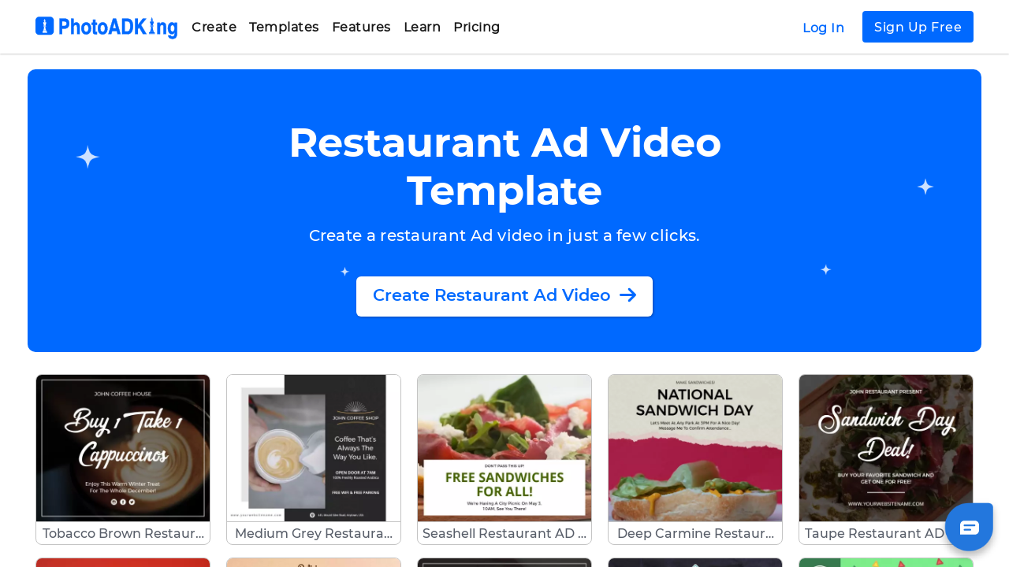

--- FILE ---
content_type: text/html; charset=UTF-8
request_url: https://photoadking.com/templates/food-video-maker/
body_size: 57800
content:
<!DOCTYPE html>
<html lang="en">

<head>
  <meta charset="utf-8"/>
  <title>Restaurant Ad Video Template - PhotoADKing</title>
  <meta name="theme-color" content="#317EFB"/>
  <meta name="viewport" content="width=device-width, initial-scale=1"/>
  <meta name="Description" content="Are you looking to promote your business using a restaurant Ad video? Select a video template and create a restaurant Ad video in minutes. "/>
  <meta name="COPYRIGHT" content="PhotoADKing"/>
  <meta name="AUTHOR" content="PhotoADKing"/>
  <link rel="canonical" href="https://photoadking.com/templates/food-video-maker/"/>

  <link rel="preload" href="https://photoadking.com/css/bootstrap.min.css" as="style">
  <link rel="preload" href="https://photoadking.com/css/new_css.css?v4.92" as="style">
  <link rel="preload" href="https://photoadking.com/css/new_style.css?v4.92" as="style">

  <link rel="stylesheet" href="https://photoadking.com/css/bootstrap.min.css" type="text/css" media="all"/>
  <link rel="stylesheet" href="https://photoadking.com/css/new_css.css?v4.92" type="text/css" media="all"/>
  <link rel="stylesheet" href="https://photoadking.com/css/new_style.css?v4.92" type="text/css" media="all"/>

  <link href='https://fonts.googleapis.com/css?family=Roboto' rel="stylesheet">
  <meta property="og:image:height" content="462">
  <meta property="og:image:width" content="883">
  <meta property="og:locale" content="en_US"/>
  <meta property="og:type" content="website"/>
  <meta property="og:title" content="Restaurant Ad Video Template - PhotoADKing"/>
  <meta property="og:description" content="Are you looking to promote your business using a restaurant Ad video? Select a video template and create a restaurant Ad video in minutes. "/>
  <meta property="og:image" content="https://photoadking.com/photoadking.png?v1.5"/>
  <meta property="og:url" content="https://photoadking.com/templates/food-video-maker/"/>

  <meta name="twitter:title" content="Restaurant Ad Video Template - PhotoADKing"/>
  <meta name="twitter:description" content="Are you looking to promote your business using a restaurant Ad video? Select a video template and create a restaurant Ad video in minutes. "/>
  <meta name="twitter:image" content="https://photoadking.com/photoadking.png?v1.5"/>
  <meta name="twitter:url" content="https://photoadking.com">
  <meta http-equiv="Expires" content="1"/>

  <link rel="apple-touch-icon" sizes="57x57" href="https://d3jmn01ri1fzgl.cloudfront.net/photoadking/static_assets/web/favicon/apple-icon-57x57.png?v1.3">
  <link rel="apple-touch-icon" sizes="60x60" href="https://d3jmn01ri1fzgl.cloudfront.net/photoadking/static_assets/web/favicon/apple-icon-60x60.png?v1.3">
  <link rel="apple-touch-icon" sizes="72x72" href="https://d3jmn01ri1fzgl.cloudfront.net/photoadking/static_assets/web/favicon/apple-icon-72x72.png?v1.3">
  <link rel="apple-touch-icon" sizes="76x76" href="https://d3jmn01ri1fzgl.cloudfront.net/photoadking/static_assets/web/favicon/apple-icon-76x76.png?v1.3">
  <link rel="apple-touch-icon" sizes="114x114"
        href="https://d3jmn01ri1fzgl.cloudfront.net/photoadking/static_assets/web/favicon/apple-icon-114x114.png?v1.3">
  <link rel="apple-touch-icon" sizes="120x120"
        href="https://d3jmn01ri1fzgl.cloudfront.net/photoadking/static_assets/web/favicon/apple-icon-120x120.png?v1.3">
  <link rel="apple-touch-icon" sizes="144x144"
        href="https://d3jmn01ri1fzgl.cloudfront.net/photoadking/static_assets/web/favicon/apple-icon-144x144.png?v1.3">
  <link rel="apple-touch-icon" sizes="152x152"
        href="https://d3jmn01ri1fzgl.cloudfront.net/photoadking/static_assets/web/favicon/apple-icon-152x152.png?v1.3">
  <link rel="apple-touch-icon" sizes="180x180"
        href="https://d3jmn01ri1fzgl.cloudfront.net/photoadking/static_assets/web/favicon/apple-icon-180x180.png?v1.3">
  <link rel="icon" type="image/png" sizes="512x512"
        href="https://d3jmn01ri1fzgl.cloudfront.net/photoadking/static_assets/web/favicon/android-icon-512x512.png?v1.3">
  <link rel="icon" type="image/png" sizes="192x192"
        href="https://d3jmn01ri1fzgl.cloudfront.net/photoadking/static_assets/web/favicon/android-icon-192x192.png?v1.3">
  <link rel="icon" type="image/png" sizes="96x96"
        href="https://d3jmn01ri1fzgl.cloudfront.net/photoadking/static_assets/web/favicon/favicon-96x96.png?v1.3">
  <link rel="icon" type="image/png" sizes="48x48"
        href="https://d3jmn01ri1fzgl.cloudfront.net/photoadking/static_assets/web/favicon/android-icon-48x48.png?v1.3">
  <link rel="icon" type="image/png" sizes="32x32"
        href="https://d3jmn01ri1fzgl.cloudfront.net/photoadking/static_assets/web/favicon/favicon-32x32.png?v1.3">
  <link rel="icon" type="image/png" sizes="16x16"
        href="https://d3jmn01ri1fzgl.cloudfront.net/photoadking/static_assets/web/favicon/favicon-16x16.png?v1.3">
  <link rel="shortcut icon" type="image/icon" href="https://d3jmn01ri1fzgl.cloudfront.net/photoadking/static_assets/web/favicon/favicon.ico?v1.3">
  <link rel="icon" type="image/icon" href="https://d3jmn01ri1fzgl.cloudfront.net/photoadking/static_assets/web/favicon/favicon.ico?v1.3">
  <link rel="mask-icon" href="https://d3jmn01ri1fzgl.cloudfront.net/photoadking/static_assets/web/favicon/safari-pinned-tab.svg" color="#1b94df">
  <link rel="manifest" href="https://d3jmn01ri1fzgl.cloudfront.net/photoadking/static_assets/web/favicon/manifest.json?v1.3">
  <meta name="msapplication-TileColor" content="#ffffff">
  <link rel="preload" href="https://photoadking.com/fonts/Montserrat-Medium.ttf" as="font" crossorigin>
  <link rel="preload" href="https://photoadking.com/fonts/Montserrat-Bold.ttf" as="font" crossorigin>
  <link rel="preload" href="https://photoadking.com/fonts/Montserrat-SemiBold.ttf" as="font" crossorigin>
  <link rel="preload" href="https://photoadking.com/fonts/Montserrat-Regular.ttf" as="font" crossorigin>
  <link rel="preload" as="image" href="https://d3jmn01ri1fzgl.cloudfront.net/photoadking/static_assets/web/tmplate_bg.png" crossorigin>
  <script rel="preload" src="https://cdnjs.cloudflare.com/ajax/libs/popper.js/1.12.9/umd/popper.min.js"
    integrity="sha384-ApNbgh9B+Y1QKtv3Rn7W3mgPxhU9K/ScQsAP7hUibX39j7fakFPskvXusvfa0b4Q"
    crossorigin="anonymous"></script>
  <script src="https://unpkg.com/masonry-layout@4.2.2/dist/masonry.pkgd.min.js" async></script>
  <meta name="msapplication-TileImage" content="https://d3jmn01ri1fzgl.cloudfront.net/photoadking/static_assets/web/favicon/ms-icon-144x144.png?v1.3">
  <meta name="msapplication-config" content="https://d3jmn01ri1fzgl.cloudfront.net/photoadking/static_assets/web/favicon/browserconfig.xml">
  <meta name="theme-color" content="#ffffff">

  <script async src="https://www.googletagmanager.com/gtag/js?id=G-QT2F0WB1Q1"></script>
<script>
  if (window.location.host == 'photoadking.com') {
    window.dataLayer = window.dataLayer || [];
    function gtag(){dataLayer.push(arguments);}
    gtag('js', new Date());
    gtag('config', 'G-QT2F0WB1Q1');
    gtag('config', 'AW-400203403');
  }
</script>
<!-- Facebook Pixel Code -->


<!-- End Facebook Pixel Code -->


  
  
  
</head>

<body class="position-relative">
<div class="w-100">
  <div class="fchat-wrapper-div">
    <img src="https://photoadking.com/images/BG_shadow.png" id="chat_icon" width="90" height="90" onclick="initializeFeshchat()" alt="freshchat icon"
         class="fchat-bg-style">
    <img src="https://photoadking.com/images/chat.svg" id="chat_ic" class="fchat-chat-icon" height="24" width="24" alt="chat icon"
         onclick="initializeFeshchat()">

    <img src="https://photoadking.com/images/rolling.svg" id="loader_ic" class="disply-none fchat-loder-icon" height="24" alt="loading icon"
         width="24">
  </div>

</div>
<div class="l-body-container bg-white" id="mainbody">
  <div class="c-con-pedding">
  <div class="w-100 privacy-header-bg l-blue-bg position-relative sec-first c-header-template-bg" id="Home">
      <!-- <div id="header"></div> -->
      <div class="w-100">
        <ul class="l-mob-menu-container" id="mobmenu">
          <li class="px-4 pb-1 pt-cust-18"><a href="https://photoadking.com/app/#/" target="_blank" class="btn btn-sm w-100 loginbtn_link">Log
              In</a>
          </li>
          <li class="px-4 py-2 mb-2"><a href="https://photoadking.com/app/#/sign-up" target="_blank" class="btn btn-sm w-100 signupbtn_link">Sign
              Up
              Free</a></li>
          <li>
            <a onmousedown="openExpansion('#mob_create')" data-parent="#Home" class="position-relative" href="#mob_create" data-toggle="collapse" aria-expanded="false">Create<svg class="ul-header-list-img" xmlns="http://www.w3.org/2000/svg" version="1.0" viewBox="0 0 1024.000000 1024.000000" preserveAspectRatio="xMidYMid meet">
                <g transform="translate(0.000000,1024.000000) scale(0.100000,-0.100000)" fill="#424d5c" stroke="none">
                  <path d="M2832 10229 c-287 -44 -523 -262 -593 -549 -19 -79 -17 -260 4 -340 22 -83 76 -197 122 -256 19 -26 909 -927 1978 -2001 1068 -1075 1942 -1958 1942 -1962 0 -4 -877 -889 -1948 -1966 -1173 -1179 -1965 -1982 -1989 -2017 -87 -129 -122 -245 -122 -408 0 -131 16 -206 68 -315 94 -197 260 -332 475 -386 119 -30 282 -24 396 15 174 59 34 -75 2456 2360 1226 1233 2246 2264 2265 2291 54 74 101 178 120 262 25 113 16 293 -20 398 -59 172 67 40 -2346 2467 -1226 1232 -2251 2256 -2277 2276 -63 45 -174 98 -246 116 -77 20 -208 27 -285 15z">
                  </path>
                </g>
              </svg></a>
            <div id="mob_create" class="collapse in">
              <ul style="padding-left: 15px;">
                <li><a href="https://photoadking.com/create/online-graphic-maker/" class="remove-style" onclick="hideOverlay()">Graphic
                    Maker</a></li>
                <li><a href="https://photoadking.com/create/video-templates/" class="remove-style" onclick="hideOverlay()">Promo Video
                    Maker</a></li>
                <li><a href="https://photoadking.com/create/youtube-intro-maker/" class="remove-style" onclick="hideOverlay()">Intro
                    Maker</a></li>
              </ul>
            </div>
          </li>
          <li>
            <a onclick="openExpansion('#mob_templates')" data-parent="#Home" class="position-relative" href="#mob_templates" data-toggle="collapse" aria-expanded="false">templates<svg class="ul-header-list-img" xmlns="http://www.w3.org/2000/svg" version="1.0" viewBox="0 0 1024.000000 1024.000000" preserveAspectRatio="xMidYMid meet">
                <g transform="translate(0.000000,1024.000000) scale(0.100000,-0.100000)" fill="#424d5c" stroke="none">
                  <path d="M2832 10229 c-287 -44 -523 -262 -593 -549 -19 -79 -17 -260 4 -340 22 -83 76 -197 122 -256 19 -26 909 -927 1978 -2001 1068 -1075 1942 -1958 1942 -1962 0 -4 -877 -889 -1948 -1966 -1173 -1179 -1965 -1982 -1989 -2017 -87 -129 -122 -245 -122 -408 0 -131 16 -206 68 -315 94 -197 260 -332 475 -386 119 -30 282 -24 396 15 174 59 34 -75 2456 2360 1226 1233 2246 2264 2265 2291 54 74 101 178 120 262 25 113 16 293 -20 398 -59 172 67 40 -2346 2467 -1226 1232 -2251 2256 -2277 2276 -63 45 -174 98 -246 116 -77 20 -208 27 -285 15z">
                  </path>
                </g>
              </svg></a>
            <div id="mob_templates" class="collapse">
              <ul style="padding-left: 0px;">
                <li><a onclick="openSubcatExpansion('#social')" class="position-relative" href="#social" data-toggle="collapse" aria-expanded="false"><span class="pl-3">Social Media</span><svg class=" ul-header-list-img" xmlns="http://www.w3.org/2000/svg" version="1.0" viewBox="0 0 1024.000000 1024.000000" preserveAspectRatio="xMidYMid meet">
                      <g transform="translate(0.000000,1024.000000) scale(0.100000,-0.100000)" fill="#424d5c" stroke="none">
                        <path d="M2832 10229 c-287 -44 -523 -262 -593 -549 -19 -79 -17 -260 4 -340 22 -83 76 -197 122 -256 19 -26 909 -927 1978 -2001 1068 -1075 1942 -1958 1942 -1962 0 -4 -877 -889 -1948 -1966 -1173 -1179 -1965 -1982 -1989 -2017 -87 -129 -122 -245 -122 -408 0 -131 16 -206 68 -315 94 -197 260 -332 475 -386 119 -30 282 -24 396 15 174 59 34 -75 2456 2360 1226 1233 2246 2264 2265 2291 54 74 101 178 120 262 25 113 16 293 -20 398 -59 172 67 40 -2346 2467 -1226 1232 -2251 2256 -2277 2276 -63 45 -174 98 -246 116 -77 20 -208 27 -285 15z">
                        </path>
                      </g>
                    </svg></a>
                  <div id="social" class="sub-opt collapse">
                    <ul style="padding-left: 30px;">
                      <li><a href="https://photoadking.com/templates/facebook-cover/" class="remove-style" onclick="hideOverlay()">Facebook
                          Cover </a></li>
                      <li><a href="https://photoadking.com/templates/social-media-post/facebook-post/" class="remove-style" onclick="hideOverlay()">Facebook
                          Post</a></li>
                      <li><a href="https://photoadking.com/templates/instagram-post/" class="remove-style" onclick="hideOverlay()">Instagram
                          Post</a></li>
                      <li><a href="https://photoadking.com/templates/social-story/instagram-story/" class="remove-style" onclick="hideOverlay()">Instagram
                          Story</a></li>
                      <li><a href="https://photoadking.com/templates/linkedin-banner/" class="remove-style" onclick="hideOverlay()">LinkedIn
                          Cover</a></li>
                      <li><a href="https://photoadking.com/templates/pinterest-post/" class="remove-style" onclick="hideOverlay()">Pinterest
                          Graphic</a></li>
                      <li><a href="https://photoadking.com/templates/youtube-channel-art/" class="remove-style" onclick="hideOverlay()">YouTube
                          Channel Art</a>
                      <li><a href="https://photoadking.com/templates/youtube-thumbnail/" class="remove-style" onclick="hideOverlay()">YouTube
                          Thumbnail</a></li>
                    </ul>
                  </div>
                </li>
                <li><a onclick="openSubcatExpansion('#Marketing')" class="position-relative" href="#Marketing" data-toggle="collapse" aria-expanded="false"><span class="pl-3">Marketing</span><svg class=" ul-header-list-img" xmlns="http://www.w3.org/2000/svg" version="1.0" viewBox="0 0 1024.000000 1024.000000" preserveAspectRatio="xMidYMid meet">
                      <g transform="translate(0.000000,1024.000000) scale(0.100000,-0.100000)" fill="#424d5c" stroke="none">
                        <path d="M2832 10229 c-287 -44 -523 -262 -593 -549 -19 -79 -17 -260 4 -340 22 -83 76 -197 122 -256 19 -26 909 -927 1978 -2001 1068 -1075 1942 -1958 1942 -1962 0 -4 -877 -889 -1948 -1966 -1173 -1179 -1965 -1982 -1989 -2017 -87 -129 -122 -245 -122 -408 0 -131 16 -206 68 -315 94 -197 260 -332 475 -386 119 -30 282 -24 396 15 174 59 34 -75 2456 2360 1226 1233 2246 2264 2265 2291 54 74 101 178 120 262 25 113 16 293 -20 398 -59 172 67 40 -2346 2467 -1226 1232 -2251 2256 -2277 2276 -63 45 -174 98 -246 116 -77 20 -208 27 -285 15z">
                        </path>
                      </g>
                    </svg></a>
                  <div id="Marketing" class="sub-opt collapse">
                    <ul style="padding-left: 30px;">
                      <li><a href="https://photoadking.com/templates/flyers/" class="remove-style" onclick="hideOverlay()">Flyer</a></li>
                      <li><a href="https://photoadking.com/templates/posters/" class="remove-style" onclick="hideOverlay()">Poster</a>
                      </li>
                      <li><a href="https://photoadking.com/templates/brochures/" class="remove-style" onclick="hideOverlay()">Brochure</a>
                      </li>
                      <li><a href="https://photoadking.com/templates/business-card/" class="remove-style" onclick="hideOverlay()">Business
                          Card</a></li>
                      <li><a href="https://photoadking.com/templates/gift-certificate/" class="remove-style" onclick="hideOverlay()">Gift
                          Certificate</a></li>
                    </ul>
                  </div>
                </li>
                <li><a onclick="openSubcatExpansion('#Blogging')" class="position-relative" href="#Blogging" data-toggle="collapse" aria-expanded="false"><span class="pl-3">Blogging</span><svg class=" ul-header-list-img" xmlns="http://www.w3.org/2000/svg" version="1.0" viewBox="0 0 1024.000000 1024.000000" preserveAspectRatio="xMidYMid meet">
                      <g transform="translate(0.000000,1024.000000) scale(0.100000,-0.100000)" fill="#424d5c" stroke="none">
                        <path d="M2832 10229 c-287 -44 -523 -262 -593 -549 -19 -79 -17 -260 4 -340 22 -83 76 -197 122 -256 19 -26 909 -927 1978 -2001 1068 -1075 1942 -1958 1942 -1962 0 -4 -877 -889 -1948 -1966 -1173 -1179 -1965 -1982 -1989 -2017 -87 -129 -122 -245 -122 -408 0 -131 16 -206 68 -315 94 -197 260 -332 475 -386 119 -30 282 -24 396 15 174 59 34 -75 2456 2360 1226 1233 2246 2264 2265 2291 54 74 101 178 120 262 25 113 16 293 -20 398 -59 172 67 40 -2346 2467 -1226 1232 -2251 2256 -2277 2276 -63 45 -174 98 -246 116 -77 20 -208 27 -285 15z">
                        </path>
                      </g>
                    </svg></a>
                  <div id="Blogging" class="sub-opt collapse">
                    <ul style="padding-left: 30px;">
                      <li><a href="https://photoadking.com/templates/infographics/" class="remove-style" onclick="hideOverlay()">Infographic</a>
                      </li>
                      <li><a href="https://photoadking.com/templates/book-cover/e-book/" class="remove-style" onclick="hideOverlay()">E-Book</a>
                      </li>
                      <li><a href="https://photoadking.com/templates/blog-image/" class="remove-style" onclick="hideOverlay()">Blog
                          Graphic</a></li>
                      <li><a href="https://photoadking.com/templates/storyboard/" class="remove-style" onclick="hideOverlay()">Storyboard</a>
                      </li>
                      <li><a href="https://photoadking.com/templates/album-covers/" class="remove-style" onclick="hideOverlay()">Album
                          Cover </a></li>
                      <li><a href="https://photoadking.com/templates/email-header/" class="remove-style" onclick="hideOverlay()">Email
                          Header</a></li>
                    </ul>
                  </div>
                </li>
                <li><a onclick="openSubcatExpansion('#personal')" class="position-relative" href="#personal" data-toggle="collapse" aria-expanded="false"><span class="pl-3">Personal</span><svg class=" ul-header-list-img" xmlns="http://www.w3.org/2000/svg" version="1.0" viewBox="0 0 1024.000000 1024.000000" preserveAspectRatio="xMidYMid meet">
                      <g transform="translate(0.000000,1024.000000) scale(0.100000,-0.100000)" fill="#424d5c" stroke="none">
                        <path d="M2832 10229 c-287 -44 -523 -262 -593 -549 -19 -79 -17 -260 4 -340 22 -83 76 -197 122 -256 19 -26 909 -927 1978 -2001 1068 -1075 1942 -1958 1942 -1962 0 -4 -877 -889 -1948 -1966 -1173 -1179 -1965 -1982 -1989 -2017 -87 -129 -122 -245 -122 -408 0 -131 16 -206 68 -315 94 -197 260 -332 475 -386 119 -30 282 -24 396 15 174 59 34 -75 2456 2360 1226 1233 2246 2264 2265 2291 54 74 101 178 120 262 25 113 16 293 -20 398 -59 172 67 40 -2346 2467 -1226 1232 -2251 2256 -2277 2276 -63 45 -174 98 -246 116 -77 20 -208 27 -285 15z">
                        </path>
                      </g>
                    </svg></a>
                  <div id="personal" class="sub-opt collapse">
                    <ul style="padding-left: 30px;">
                      <li><a href="https://photoadking.com/templates/invitations/" class="remove-style" onclick="hideOverlay()">Invitation</a>
                      </li>
                      <li><a href="https://photoadking.com/templates/resume/" class="remove-style" onclick="hideOverlay()">Resume</a></li>
                      <li><a href="https://photoadking.com/templates/biodata/" class="remove-style" onclick="hideOverlay()">Bio-Data</a>
                      </li>
                      <li><a href="https://photoadking.com/templates/planners/" class="remove-style" onclick="hideOverlay()">Planner</a>
                      </li>
                      <li><a href="https://photoadking.com/templates/postcard-templates/" class="remove-style" onclick="hideOverlay()">Postcard</a></li>
                      <li><a href="https://photoadking.com/templates/greeting-cards/" class="remove-style" onclick="hideOverlay()">Greeting</a>
                      </li>
                    </ul>
                  </div>
                </li>
                <li><a onclick="openSubcatExpansion('#Business')" class="position-relative" href="#Business" data-toggle="collapse" aria-expanded="false"><span class="pl-3">Business</span><svg class=" ul-header-list-img" xmlns="http://www.w3.org/2000/svg" version="1.0" viewBox="0 0 1024.000000 1024.000000" preserveAspectRatio="xMidYMid meet">
                      <g transform="translate(0.000000,1024.000000) scale(0.100000,-0.100000)" fill="#424d5c" stroke="none">
                        <path d="M2832 10229 c-287 -44 -523 -262 -593 -549 -19 -79 -17 -260 4 -340 22 -83 76 -197 122 -256 19 -26 909 -927 1978 -2001 1068 -1075 1942 -1958 1942 -1962 0 -4 -877 -889 -1948 -1966 -1173 -1179 -1965 -1982 -1989 -2017 -87 -129 -122 -245 -122 -408 0 -131 16 -206 68 -315 94 -197 260 -332 475 -386 119 -30 282 -24 396 15 174 59 34 -75 2456 2360 1226 1233 2246 2264 2265 2291 54 74 101 178 120 262 25 113 16 293 -20 398 -59 172 67 40 -2346 2467 -1226 1232 -2251 2256 -2277 2276 -63 45 -174 98 -246 116 -77 20 -208 27 -285 15z">
                        </path>
                      </g>
                    </svg></a>
                  <div id="Business" class="sub-opt collapse">
                    <ul style="padding-left: 30px;">
                      <li><a href="https://photoadking.com/templates/logo/" class="remove-style" onclick="hideOverlay()">Logo</a></li>
                      <li><a href="https://photoadking.com/templates/invoice-templates/" class="remove-style" onclick="hideOverlay()">Invoice</a></li>
                      <li><a href="https://photoadking.com/letterhead-maker/ " class="remove-style" onclick="hideOverlay()">Letterhead</a>
                      </li>
                      <li><a href="https://photoadking.com/presentation-maker/" class="remove-style" onclick="hideOverlay()">Presentation</a></li>
                      <li><a href="https://photoadking.com/templates/certificate/" class="remove-style" onclick="hideOverlay()">Certificate</a>
                      </li>
                      <li><a href="https://photoadking.com/templates/restaurant-menu/" class="remove-style" onclick="hideOverlay()">Menu</a>
                      </li>
                    </ul>
                  </div>
                </li>
              </ul>
            </div>
          </li>

          <li><a onclick="openExpansion('#mob_features')" class="position-relative" data-parent="#Home" href="#mob_features" data-toggle="collapse" aria-expanded="false">Features<svg class="ul-header-list-img" xmlns="http://www.w3.org/2000/svg" version="1.0" viewBox="0 0 1024.000000 1024.000000" preserveAspectRatio="xMidYMid meet">
                <g transform="translate(0.000000,1024.000000) scale(0.100000,-0.100000)" fill="#424d5c" stroke="none">
                  <path d="M2832 10229 c-287 -44 -523 -262 -593 -549 -19 -79 -17 -260 4 -340 22 -83 76 -197 122 -256 19 -26 909 -927 1978 -2001 1068 -1075 1942 -1958 1942 -1962 0 -4 -877 -889 -1948 -1966 -1173 -1179 -1965 -1982 -1989 -2017 -87 -129 -122 -245 -122 -408 0 -131 16 -206 68 -315 94 -197 260 -332 475 -386 119 -30 282 -24 396 15 174 59 34 -75 2456 2360 1226 1233 2246 2264 2265 2291 54 74 101 178 120 262 25 113 16 293 -20 398 -59 172 67 40 -2346 2467 -1226 1232 -2251 2256 -2277 2276 -63 45 -174 98 -246 116 -77 20 -208 27 -285 15z">
                  </path>
                </g>
              </svg></a>
            <div id="mob_features" class="collapse">
              <ul style="padding-left: 15px;">
                <li><a href="https://photoadking.com/features/online-graphic-editor/" class="remove-style" onclick="hideOverlay()">Graphic
                    Editor</a></li>
                <li><a href="https://photoadking.com/features/online-video-maker/" class="remove-style" onclick="hideOverlay()">Video
                    Maker</a></li>
                <li><a href="https://photoadking.com/features/free-intro-maker/" class="remove-style" onclick="hideOverlay()">Intro
                    Editor</a></li>
              </ul>
            </div>
          </li>
          <li><a onclick="openExpansion('#mob_learn')" class="position-relative" href="#mob_learn" data-parent="#Home" data-toggle="collapse" aria-expanded="false">Learn<svg class="ul-header-list-img" xmlns="http://www.w3.org/2000/svg" version="1.0" viewBox="0 0 1024.000000 1024.000000" preserveAspectRatio="xMidYMid meet">
                <g transform="translate(0.000000,1024.000000) scale(0.100000,-0.100000)" fill="#424d5c" stroke="none">
                  <path d="M2832 10229 c-287 -44 -523 -262 -593 -549 -19 -79 -17 -260 4 -340 22 -83 76 -197 122 -256 19 -26 909 -927 1978 -2001 1068 -1075 1942 -1958 1942 -1962 0 -4 -877 -889 -1948 -1966 -1173 -1179 -1965 -1982 -1989 -2017 -87 -129 -122 -245 -122 -408 0 -131 16 -206 68 -315 94 -197 260 -332 475 -386 119 -30 282 -24 396 15 174 59 34 -75 2456 2360 1226 1233 2246 2264 2265 2291 54 74 101 178 120 262 25 113 16 293 -20 398 -59 172 67 40 -2346 2467 -1226 1232 -2251 2256 -2277 2276 -63 45 -174 98 -246 116 -77 20 -208 27 -285 15z">
                  </path>
                </g>
              </svg></a>
            <div id="mob_learn" class="collapse">
              <ul style="padding-left: 15px;">
                <li><a href="https://blog.photoadking.com/" class="remove-style" onclick="hideOverlay()">Getting
                    Started</a></li>
                <li><a href="https://blog.photoadking.com/ideas-and-inspirations/" class="remove-style" onclick="hideOverlay()">Design
                    Inspiration</a></li>
                <li><a href="https://blog.photoadking.com/video-marketing/" class="remove-style" onclick="hideOverlay()">Marketing Mania</a>
                </li>
                <li><a href="https://blog.photoadking.com/how-to-make/" class="remove-style" onclick="hideOverlay()">Tutorials</a></li>
                <li><a href="https://photoadking.com/whats-new/" class="remove-style" onclick="hideOverlay()">What's New</a></li>
              </ul>
            </div>
          </li>
          <li><a onclick="openExpansion('#mob_pricing')" class="position-relative" data-parent="#Home" href="#mob_pricing" data-toggle="collapse" aria-expanded="false">Pricing<svg class="ul-header-list-img" xmlns="http://www.w3.org/2000/svg" version="1.0" viewBox="0 0 1024.000000 1024.000000" preserveAspectRatio="xMidYMid meet">
                <g transform="translate(0.000000,1024.000000) scale(0.100000,-0.100000)" fill="#424d5c" stroke="none">
                  <path d="M2832 10229 c-287 -44 -523 -262 -593 -549 -19 -79 -17 -260 4 -340 22 -83 76 -197 122 -256 19 -26 909 -927 1978 -2001 1068 -1075 1942 -1958 1942 -1962 0 -4 -877 -889 -1948 -1966 -1173 -1179 -1965 -1982 -1989 -2017 -87 -129 -122 -245 -122 -408 0 -131 16 -206 68 -315 94 -197 260 -332 475 -386 119 -30 282 -24 396 15 174 59 34 -75 2456 2360 1226 1233 2246 2264 2265 2291 54 74 101 178 120 262 25 113 16 293 -20 398 -59 172 67 40 -2346 2467 -1226 1232 -2251 2256 -2277 2276 -63 45 -174 98 -246 116 -77 20 -208 27 -285 15z">
                  </path>
                </g>
              </svg></a>
            <div id="mob_pricing" class="collapse">
              <ul style="padding-left: 15px;">
                <li><a href="https://photoadking.com/go-premium/" class="remove-style" onclick="hideOverlay()">Free</a></li>
                <li><a href="https://photoadking.com/go-premium/" class="remove-style" onclick="hideOverlay()">Pro</a></li>
                <!--
               if you want to add other option in pricing then uncomment below code
                <li><a href="" class="remove-style">Enterprise</a></li>
              <li><a href="" class="remove-style">Education</a></li>
              <li><a href="" class="remove-style">Nonprofits</a></li> -->
              </ul>
            </div>
          </li>
          <!--  <li id="hd-login"><a href="app/#/login">Login</a></li>
          <li><a href="app/#/sign-up" id="rlp-text-mob">Signup</a></li> -->
        </ul>
        <div class="overlay" style="display: none;"></div>
        <div class="l-transition-5 l-header-big bg-white" id="docHeader">
          <div class="col-12 col-lg-12 col-md-12 col-sm-12 l-min-md-pd px-0 m-auto"> <a href="https://photoadking.com/">

              <div class="l-logo-div float-left ml-0 pl-0"> <img src="https://photoadking.com/images/photoadking.svg" data-src="https://photoadking.com/images/photoadking.svg" alt="image not available" width="180" height="39" id="brand_logo1" class="l-blue-logo"> <img src="https://photoadking.com/images/photoadking.svg" width="180" height="39" data-src="https://photoadking.com/images/photoadking.svg" id="brand_logo2" alt="image not available" class="l-wht-logo"> <img src="https://photoadking.com/images/photoadking.svg" width="180" height="39" id="brand_logo3" data-src="https://photoadking.com/images/photoadking.svg" alt="image not available" class="l-white-logo"></div>
            </a>
            <div class="float-left l-menu align-items-center">
              <ul class="l-menu-container  mt-10px">
                <li><a id="home_lnk" href="https://photoadking.com/create/online-graphic-maker/" name="home-btn" role="button" data-html="true" data-content='<div class="row m-0 p-8px mt-1 createbtn">
                  <div class="col-4 m-0 pl-20">
                    <a href="https://photoadking.com/create/online-graphic-maker/"><div class="popover-image"><img src="https://photoadking.com/images/Resources/Create_graphic_design.png" width="160px" height="111px" alt="" ></div></a>
                    <a class="remove-style" href="https://photoadking.com/create/online-graphic-maker/"><h4 class="header-popover-heading">Graphic Maker</h4></a>
                    <p class="header-popover-desc">Create stunning graphics with graphic design templates. </p>
                  </div>
                  <div class="col-4 m-0 pl-20">
                    <div class="text-center popover-image">
                      <a href="https://photoadking.com/create/video-templates/"><img src="https://photoadking.com/images/Resources/Create_promo_video.png" width="160px" height="111px" alt="" class="popover-image"></a>
                    </div>
                    <a class="remove-style" href="https://photoadking.com/create/video-templates/"><h4 class="header-popover-heading">Promo Video</h4></a>
                    <p class="header-popover-desc">Create short video ads with promo video maker. </p>
                  </div>
                  <div class="col-4 m-0 pl-20">
                    <div class="popover-image text-right ">
                    <a href="https://photoadking.com/create/youtube-intro-maker/"><img src="https://photoadking.com/images/Resources/Create_intro_maker.png" width="160px" height="111px" alt="" class="popover-image text-right" >
                    </div>
                    <a class="remove-style" href="https://photoadking.com/create/youtube-intro-maker/"><h4 class="header-popover-heading">Intro Maker</h4></a>
                    <p class="header-popover-desc">Create stunning YouTube video intro with templates.</p>
                  </div>
                </div>'>Create </a></li>
                <li><a id="template_lnk" name="template-btn" href="https://photoadking.com/templates/" role="button" data-html="true" data-content='<div class="row m-0 templatebtn small-templatebtn p-8px mt-1">
                    <div class="col-20 m-0 pl-20">
                      <a ><div class="popover-image"><img src="https://photoadking.com/images/Resources/Template_Social_media.png" width="160px" height="111px" alt="" ></div></a>
                      <a  class="remove-style"><h4 class="header-popover-heading">Social Media</h4></a>
                      <a class="template-link" href="https://photoadking.com/templates/facebook-cover/">Facebook Cover </a>
                      <a class="template-link" href="https://photoadking.com/templates/social-media-post/facebook-post/">Facebook Post</a>
                      <a class="template-link" href="https://photoadking.com/templates/instagram-post/">Instagram Post</a>
                      <a class="template-link" href="https://photoadking.com/templates/social-story/instagram-story/">Instagram Story</a>
                      <a class="template-link" href="https://photoadking.com/templates/linkedin-banner/">LinkedIn Cover</a>
                      <a class="template-link" href="https://photoadking.com/templates/pinterest-post/">Pinterest Graphic</a>
                      <a class="template-link" href="https://photoadking.com/templates/youtube-channel-art/">YouTube Channel Art</a>
                      <a class="template-link" href="https://photoadking.com/templates/youtube-thumbnail/">YouTube Thumbnail</a>
                      </div>

                    <div class="col-20 m-0 pl-20">
                      <div class="text-left popover-image">
                        <a ><img src="https://photoadking.com/images/Resources/Template_marketing.png" width="160px" height="111px" alt="" ></a>
                      </div>
                      <a  class="remove-style"><h4 class="header-popover-heading">Marketing</h4></a>
                      <a class="template-link" href="https://photoadking.com/templates/flyers/">Flyer</a><a class="template-link" href="https://photoadking.com/templates/posters/">Poster</a><a class="template-link" href="https://photoadking.com/templates/brochures/">Brochure</a><a class="template-link" href="https://photoadking.com/templates/business-card/">Business Card</a><a class="template-link" href="https://photoadking.com/templates/gift-certificate/">Gift Certificate</a>
                    </div>
                    <div class="col-20 m-0 pl-20">
                      <div class="text-left popover-image">
                        <a ><img src="https://photoadking.com/images/Resources/Template_blogging.png" width="160px" height="111px" alt="" ></a>
                      </div>
                      <a  class="remove-style"><h4 class="header-popover-heading">Blogging</h4></a>
                      <a class="template-link" href="https://photoadking.com/templates/infographics/">Infographic</a><a class="template-link" href="https://photoadking.com/templates/book-cover/e-book/">E-Book</a><a class="template-link" href="https://photoadking.com/templates/blog-image/">Blog Graphic</a><a class="template-link" href="https://photoadking.com/templates/storyboard/">Storyboard</a><a class="template-link" href="https://photoadking.com/templates/album-covers/">Album Cover</a><a class="template-link" href="https://photoadking.com/templates/email-header/">Email Header</a>
                    </div>
                    <div class="col-20 m-0 pl-20">
                      <div class="text-left popover-image">
                        <a ><img src="https://photoadking.com/images/Resources/Template_Personal.png" width="160px" height="111px" alt="" ></a>
                      </div>
                      <a  class="remove-style"><h4 class="header-popover-heading">Personal</h4></a>
                      <a class="template-link" href="https://photoadking.com/templates/invitations/">Invitation</a><a class="template-link" href="https://photoadking.com/templates/resume/">Resume</a><a class="template-link" href="https://photoadking.com/templates/biodata/">Bio-Data</a><a class="template-link" href="https://photoadking.com/templates/planners/">Planner</a><a class="template-link" href="https://photoadking.com/templates/postcard-templates/">Postcard</a><a class="template-link" href="https://photoadking.com/templates/greeting-cards/">Greeting</a>
                    </div>
                    <div class="col-20 m-0 pl-20">
                      <div class="text-left popover-image">
                        <a ><img src="https://photoadking.com/images/Resources/Template_business.png" width="160px" height="111px" alt="" ></a>
                      </div>
                      <a  class="remove-style"><h4 class="header-popover-heading">Business</h4></a>
                      <a class="template-link" href="https://photoadking.com/templates/logo/">Logo</a><a class="template-link" href="https://photoadking.com/templates/invoice-templates/">Invoice</a><a class="template-link" href="https://photoadking.com/letterhead-maker/ ">Letterhead</a><a class="template-link" href="https://photoadking.com/presentation-maker/">Presentation</a><a class="template-link" href="https://photoadking.com/templates/certificate/">Certificate</a><a class="template-link" href="https://photoadking.com/templates/restaurant-menu/">Menu</a>
                    </div>
                  </div>'> Templates</a></li>
                <li><a id="goFeatures" href="https://photoadking.com/features/online-graphic-editor/" name="feature-btn" role="button" data-html="true" data-content='<div class="row m-0 p-8px mt-1 createbtn">
                <div class="col-4 m-0 pl-20">
                  <a href="https://photoadking.com/features/online-graphic-editor/"><div class="popover-image"><img src="https://photoadking.com/images/Resources/Feature_graphic_editor.png" width="160px" height="111px" alt="" ></div></a>
                  <a href="https://photoadking.com/features/online-graphic-editor/"  class="remove-style"><h4 class="header-popover-heading">Graphic Editor</h4></a>
                  <p class="header-popover-desc">Designing made easy with PhotoADKing&apos;s online graphic editor.</p>
                </div>
                <div class="col-4 m-0 pl-20">
                  <div class="text-center popover-image">
                    <a href="https://photoadking.com/features/online-video-maker/"><img src="https://photoadking.com/images/Resources/Feature_video_maker.png" width="160px" height="111px" alt="" ></a>
                  </div>
                  <a href="https://photoadking.com/features/online-video-maker/"  class="remove-style"><h4 class="header-popover-heading">Video Maker</h4></a>
                  <p class="header-popover-desc">Easy to use short video maker for your business.</p>
                </div>
                <div class="col-4 m-0 pl-20">
                  <div class="text-right popover-image">
                  <a href="https://photoadking.com/features/free-intro-maker/"><img src="https://photoadking.com/images/Resources/Feature_Intro_editor.png" width="160px" height="111px" alt="" class=" text-right" >
                  </div>
                  <a href="https://photoadking.com/features/free-intro-maker/" class="remove-style"><h4 class="header-popover-heading">Intro Editor</h4></a>
                  <p class="header-popover-desc">Customize intro templates with ease.</p>
                </div>
              </div>'>Features</a></li>
                <li><a id="learn_lnk" href="https://blog.photoadking.com/" name="learn-btn" role="button" data-html="true" data-content='<div class="row m-0 p-8px mt-1 featurebtn">
              <div class="col m-0 pl-20">
                <a href="https://blog.photoadking.com/"><div class="popover-image"><img src="https://photoadking.com/images/Resources/Learn_getting_started.png" width="160px" height="111px" alt="" ></div></a>
                <a href="https://blog.photoadking.com/" class="remove-style"><h4 class="header-popover-heading">Getting Started</h4></a>
                <p class="header-popover-desc">Get started with your next design ideas.</p>
              </div>
              <div class="col m-0 pl-20">
                <div class="text-left popover-image">
                  <a href="https://blog.photoadking.com/ideas-and-inspirations/"><img src="https://photoadking.com/images/Resources/Learn_design_inspiration.png" width="160px" height="111px" alt="" ></a>
                </div>
                <a href="https://blog.photoadking.com/ideas-and-inspirations/"  class="remove-style"><h4 class="header-popover-heading">Design Inspiration</h4></a>
                <p class="header-popover-desc">Get ideas & inspiration for your next design project.</p>
              </div>
              <div class="col m-0 pl-20">
                <div class="text-left popover-image">
                  <a href="https://blog.photoadking.com/video-marketing/"><img src="https://photoadking.com/images/Resources/Learn_marketing_mania.png" width="160px" height="111px" alt="" ></a>
                </div>
                <a href="https://blog.photoadking.com/video-marketing/"  class="remove-style"><h4 class="header-popover-heading">Marketing Mania</h4></a>
                <p class="header-popover-desc">Creative marketing ideas to boost your business.</p>
              </div>
              <div class="col m-0 pl-20">
                <div class="text-left popover-image">
                  <a href="https://blog.photoadking.com/how-to-make/"><img src="https://photoadking.com/images/Resources/Learn_tutorials.png" width="160px" height="111px" alt="" ></a>
                </div>
                <a href="https://blog.photoadking.com/how-to-make/"  class="remove-style"><h4 class="header-popover-heading">Tutorials</h4></a>
                <p class="header-popover-desc">Step-by-step tutorial for designing from scratch in PhotoADKing.</p>
              </div>
              <div class="col m-0 pl-20">
                <div class="text-right popover-image">
                <a href="https://photoadking.com/whats-new/"><img src="https://photoadking.com/images/Resources/Learn_whats_new.png" width="160px" height="111px" alt="" class=" text-right" >
                </div>
                <a href="https://photoadking.com/whats-new/"  class="remove-style"><h4 class="header-popover-heading">What&apos;s New</h4></a>
                <p class="header-popover-desc">It&apos;s a time to take advantage of our new updates.</p>
              </div>
            </div>'>Learn</a></li>
                <li><a id="primium_lnk" href="https://photoadking.com/go-premium/" name="pricing-btn" role="button" data-html="true" data-content='<div class="row m-0 p-8px mt-1 pricingbtn">
            <div class="col-6 m-0 pl-20">
              <a href="https://photoadking.com/go-premium/"><div class="popover-image"><img src="https://photoadking.com/images/Resources/Pricing_free.png" width="160px" height="111px" alt="" ></div></a>
              <a href="https://photoadking.com/go-premium/" class="remove-style"><h4 class="header-popover-heading">Free</h4></a>
              <p class="header-popover-desc">Quickly create and download designs for any occasion. Use it as long as you want.</p>
            </div>
            <div class="col-6 m-0 pl-20">
              <div class="text-left popover-image">
                <a href="https://photoadking.com/go-premium/" ><img src="https://photoadking.com/images/Resources/Pricing_pro.png" width="160px" height="111px" alt="" ></a>
              </div>
              <a href="https://photoadking.com/go-premium/" class="remove-style"><h4 class="header-popover-heading">Pro</h4></a>
              <p class="header-popover-desc">Easily create unlimited branded videos and get unlimited templates and more content.</p>
            </div>

          </div>'>Pricing</a></li>
              </ul>

            </div>

            <div class="float-right l-menu align-items-center">
              <ul class="l-menu-container mr-0">
                <li class="mr-cust-15" id="hd-logn"><a href="https://photoadking.com/app/#/login" target="_blank">Log In</a></li>
              </ul> <a href="https://photoadking.com/app/#/sign-up" target="_blank" id="rlp-link"> <button class="l-signup-btn my-1" id="rlp-btn-txt"> <span>Sign Up Free</span></button> </a>
            </div>
            <div class="float-right l-mob-menu" id="mob-menu"> <button class="l-transparent-button" aria-label="navbar"> <span>
                  <svg class="l-sm-white" width="20" height="16" viewBox="0 0 20 16" fill="none" xmlns="http://www.w3.org/2000/svg">
                    <path d="M18.75 0.499969H1.25001C0.559624 0.499969 0 1.05964 0 1.74998C0 2.44033 0.559624 3 1.25001 3H18.75C19.4404 3 20 2.44033 20 1.74998C20 1.05964 19.4404 0.499969 18.75 0.499969Z" fill="#151515" />
                    <path d="M18.75 6.74996H1.25001C0.559624 6.74996 0 7.30959 0 7.99993C0 8.69027 0.559624 9.24994 1.25001 9.24994H18.75C19.4404 9.24994 20 8.69031 20 7.99993C20 7.30954 19.4404 6.74996 18.75 6.74996Z" fill="#151515" />
                    <path d="M18.75 13H1.25001C0.559624 13 0 13.5596 0 14.25C0 14.9404 0.559624 15.5 1.25001 15.5H18.75C19.4404 15.5 20 14.9404 20 14.25C20 13.5596 19.4404 13 18.75 13Z" fill="#151515" />
                  </svg>
                </span> <span> <svg class="l-sm-blue" width="20" height="16" viewBox="0 0 20 16" fill="none" xmlns="http://www.w3.org/2000/svg">
                    <path d="M18.75 0.499969H1.25001C0.559624 0.499969 0 1.05964 0 1.74998C0 2.44033 0.559624 3 1.25001 3H18.75C19.4404 3 20 2.44033 20 1.74998C20 1.05964 19.4404 0.499969 18.75 0.499969Z" fill="#151515" />
                    <path d="M18.75 6.74996H1.25001C0.559624 6.74996 0 7.30959 0 7.99993C0 8.69027 0.559624 9.24994 1.25001 9.24994H18.75C19.4404 9.24994 20 8.69031 20 7.99993C20 7.30954 19.4404 6.74996 18.75 6.74996Z" fill="#151515" />
                    <path d="M18.75 13H1.25001C0.559624 13 0 13.5596 0 14.25C0 14.9404 0.559624 15.5 1.25001 15.5H18.75C19.4404 15.5 20 14.9404 20 14.25C20 13.5596 19.4404 13 18.75 13Z" fill="#151515" />
                  </svg> </span> </button></div>
            <div class="clearfix"></div>
          </div>
        </div>
      </div>
      <div class="col-12 col-xl-8 col-lg-10 col-md-11 col-sm-11 m-auto w-100 l-min-md-pd p-0">
        <div class="header-content-padding sec-first-content-wrapper c-container-pedding">
          <div class="s-header-content-container sec-first-heading-container">
            <h1 class="f-heading font-72px" spellcheck="false">Restaurant Ad Video Template</h1>
            <p class="s-sub-header template-main-text-content margin-0">Create a restaurant Ad video in just a few clicks.</p>
            <!-- 37 -->
            <a href="https://photoadking.com/app/#/video-editor/qgtaji0cbeffda" id="hdrnavbtn" target="_blank" class="sec-temp-btn sec-first-button m-bottom-45 c-bg-text">Create Restaurant Ad Video
              <svg viewBox="0 0 22 20" class="sec-first-button-svg mb-1" xmlns="http://www.w3.org/2000/svg">
                <path fill="#0069FF" d="M1.54545 11.5457H16.7235L11.6344 16.6348C11.0309 17.2382 11.0309 18.2168 11.6344 18.8204C11.9362 19.122 12.3317 19.273 12.7273 19.273C13.1228 19.273 13.5183 19.122 13.82 18.8203L21.5473 11.093C22.1508 10.4895 22.1508 9.51095 21.5473 8.9074L13.82 1.18013C13.2166 0.576677 12.238 0.576677 11.6344 1.18013C11.0309 1.78357 11.0309 2.76216 11.6344 3.36571L16.7235 8.45479H1.54545C0.691951 8.45479 0 9.14674 0 10.0002C0 10.8537 0.691951 11.5457 1.54545 11.5457Z">
                </path>
              </svg>
            </a>
          </div>
        </div>
      </div>
      
      

    </div>
  </div>
  <div class="modal fade-scale display-video-modal" id="my_modal">
        <div class="modal-dialog edit-video-dialog modal-dialog-centered">
          <div class="modal-content">

            <!-- Modal body -->
            <div class="modal-body p-3 edit-video-modal-body">
              <div class="tmp_edit_vdo_cls_btn" >
              <svg id="Layer_1" width="30" height="30" fill="#484b6e" onclick="closeDialog()" data-name="Layer 1" xmlns="http://www.w3.org/2000/svg" viewBox="0 0 640 640"><path d="M481.18,236.18,376.38,341l104.8,104.79-35.36,35.36L341,376.33,236.23,481.13l-35.36-35.36L305.67,341l-104.8-104.8,35.36-35.36L341,305.63l104.8-104.81ZM661,341A320,320,0,0,1,114.73,567.27,320,320,0,1,1,567.27,114.73,317.89,317.89,0,0,1,661,341Zm-50,0C611,192.13,489.88,71,341,71S71,192.13,71,341,192.13,611,341,611,611,489.88,611,341Z" transform="translate(-21 -21)"/></svg>
              </div>
              <div class="text-center">
                <p class=" mb-2 edit-video-quote">IMAGINE IT.
                  CREATE IT.</p>
                <div class="mx-auto ev-heading-wrapper">
                  <hr class="my-0 edit-video-hr">
                  <p class="mb-0 px-2 edit-video-heading">Welcome to
                    PhotoADKing </p>
                  <hr class="mb-2 mt-0 edit-video-hr">
                </div>

                <p class="mb-0 edit-video-sub-heading">Thousands of
                  ready-to-use video
                  templates at your fingertips</p>
              </div>

              <div class="text-center p-3 ">
                <div class="text-center mx-auto px-3 pt-3 pb-4 ev-preview-video-wrapper">
                  <div class="position-relative">
                    <div id="video-modal-container"> </div>
                  </div>
                </div>
              </div>
              <div class="text-center">
              <a href="https://photoadking.com/app/#/editor" target="_blank" id="dialog-edit-btn" class="my-1 px-4"><button class="c-cta-btn">
              <span>Edit Video Now</span>
              <svg viewBox="0 0 22 20" class="sec-first-button-svg" xmlns="http://www.w3.org/2000/svg">
                <path fill="#ffffff" d="M1.54545 11.5457H16.7235L11.6344 16.6348C11.0309 17.2382 11.0309 18.2168 11.6344 18.8204C11.9362 19.122 12.3317 19.273 12.7273 19.273C13.1228 19.273 13.5183 19.122 13.82 18.8203L21.5473 11.093C22.1508 10.4895 22.1508 9.51095 21.5473 8.9074L13.82 1.18013C13.2166 0.576677 12.238 0.576677 11.6344 1.18013C11.0309 1.78357 11.0309 2.76216 11.6344 3.36571L16.7235 8.45479H1.54545C0.691951 8.45479 0 9.14674 0 10.0002C0 10.8537 0.691951 11.5457 1.54545 11.5457Z">
                </path>
              </svg>
            </button></a>
              </div>
            </div>
          </div>
        </div>
      </div>
      <div id="templateTop" style="padding-top: 100px;margin-top:-100px;"></div>
  <div class="col-12 w-100 collection-container collection-container-1 pt-0" style="width:100% !important;padding-left: 30px;padding-right: 30px;">
    <div class="item-container">
      <div class="video-template-container" style="padding:0 10px;height:auto">
        <!-- <div class="card-columns template-wrapper w-100 mb-0" id="card-item" style="min-height:800px">
          <div class="col col-sm-12 p-0 text-center card-ol-block card-item template-page-item mx-auto">
          </div>
        </div> -->
        <div class="row no-gutter masonry masnory-grid" id="card-item" style="column-gap:0px;min-height:100px;margin-bottom: 50px;">
                                                                            <div class="col-xl-2 col-lg-3 col-md-4 col-sm-6 col-xs-12 text-center video-card-item-1 template-page-item card-ol-block" style="margin-bottom:1rem !important;padding-left:10px;padding-right:10px;height: fit-content;box-shadow: none;">
                                <a href="https://photoadking.com/app/#/video-editor/qgtaji0cbeffda/sfr3uh6c7a4ef7/33tbe8e2d5725f" target="_blank" style="outline: none;">
                  <div class="video-container-wrapper" style="border: 1px solid #C4C4C4 !important;border-radius: 8px 8px 8px 8px;overflow: hidden;width:100%;">
                    <div onclick="playVideoInModel('https://photoadking.com/app/#/video-editor/','qgtaji0cbeffda','sfr3uh6c7a4ef7','33tbe8e2d5725f','33tbe8e2d5725f','394','470')" class="img_wrper cursor-pointer prograssive_img temp-img"  style="height: fit-content;max-height:550px;display:block;max-width:100%;width:100%;min-height:100px;">
                                    <img style="max-height: 550px;width: auto;max-width:100%;border-radius: 0px !important;border:0px;transition:.1s ease;" draggable="false" id ="i33tbe8e2d5725f" src="https://d3jmn01ri1fzgl.cloudfront.net/photoadking/webp_thumbnail/5f96a64de62b9_sample_image_1603708493.webp" onerror=" this.src='https://d3jmn01ri1fzgl.cloudfront.net/photoadking/thumbnail/5f96a64de62b9_sample_image_1603708493.jpg'" alt="Tobacco Brown Restaurant AD Video Template" data-isLoaded="false">
                  <div>
                  <img src="https://d3jmn01ri1fzgl.cloudfront.net/photoadking/static_assets/web/Spinner1.gif" class="video-loader" id = "ldr33tbe8e2d5725f" alt="video loader" style="top: 7px;left: 18px;">
                </div>
                <div onclick="playVideoInModel('https://photoadking.com/app/#/video-editor/','qgtaji0cbeffda','sfr3uh6c7a4ef7','33tbe8e2d5725f','33tbe8e2d5725f','394','470')" id = "playButton33tbe8e2d5725f" class= "play-btn-ic">
                  <img src="https://d3jmn01ri1fzgl.cloudfront.net/photoadking/static_assets/web/eyes.svg" alt="play icon" class="playButton-ic" style="border-radius:0;">
                </div>
                <div class= "seekbar-container" id="seekbar33tbe8e2d5725f" style="bottom: 31px;">
                  <div class="custom-seekbar" id="custom-seekbar33tbe8e2d5725f" >
                    <span id="cs33tbe8e2d5725f"></span>
                  </div>
                </div>
              </div>
                            <a class= "editVideo-txt" href="https://photoadking.com/app/#/video-editor/qgtaji0cbeffda/sfr3uh6c7a4ef7/33tbe8e2d5725f" target="_blank" onclick="storeDetails('qgtaji0cbeffda','sfr3uh6c7a4ef7','33tbe8e2d5725f','9')">
                                            <div class="edit-video-button mx-auto marque-video"  id = "editButton33tbe8e2d5725f" style="margin: auto 10px;width: calc(100% - 21px) !important;height:31px;border-bottom-left-radius: 5px;border-bottom-right-radius: 5px;">
                  <img src="https://d3jmn01ri1fzgl.cloudfront.net/photoadking/static_assets/web/Edit.svg" alt="edit icon" class="editButton-ic" style="border:0px">
                  <span>EDIT VIDEO</span>
                </div>
              </a>
              <div class="template-name-title" style="height:29px;">Tobacco Brown Restaurant AD Video Template</div>
              </div>
              </a>
              </div>
                                        <div class="col-xl-2 col-lg-3 col-md-4 col-sm-6 col-xs-12 text-center video-card-item-1 template-page-item card-ol-block" style="margin-bottom:1rem !important;padding-left:10px;padding-right:10px;height: fit-content;box-shadow: none;">
                                <a href="https://photoadking.com/app/#/video-editor/qgtaji0cbeffda/sfr3uh6c7a4ef7/kvd472b4f8f129" target="_blank" style="outline: none;">
                  <div class="video-container-wrapper" style="border: 1px solid #C4C4C4 !important;border-radius: 8px 8px 8px 8px;overflow: hidden;width:100%;">
                    <div onclick="playVideoInModel('https://photoadking.com/app/#/video-editor/','qgtaji0cbeffda','sfr3uh6c7a4ef7','kvd472b4f8f129','kvd472b4f8f129','394','470')" class="img_wrper cursor-pointer prograssive_img temp-img"  style="height: fit-content;max-height:550px;display:block;max-width:100%;width:100%;min-height:100px;">
                                    <img style="max-height: 550px;width: auto;max-width:100%;border-radius: 0px !important;border:0px;transition:.1s ease;" draggable="false" id ="ikvd472b4f8f129" src="https://d3jmn01ri1fzgl.cloudfront.net/photoadking/webp_thumbnail/5f96a600e1902_sample_image_1603708416.webp" onerror=" this.src='https://d3jmn01ri1fzgl.cloudfront.net/photoadking/thumbnail/5f96a600e1902_sample_image_1603708416.jpg'" alt="Medium Grey Restaurant AD Video Template" data-isLoaded="false">
                  <div>
                  <img src="https://d3jmn01ri1fzgl.cloudfront.net/photoadking/static_assets/web/Spinner1.gif" class="video-loader" id = "ldrkvd472b4f8f129" alt="video loader" style="top: 7px;left: 18px;">
                </div>
                <div onclick="playVideoInModel('https://photoadking.com/app/#/video-editor/','qgtaji0cbeffda','sfr3uh6c7a4ef7','kvd472b4f8f129','kvd472b4f8f129','394','470')" id = "playButtonkvd472b4f8f129" class= "play-btn-ic">
                  <img src="https://d3jmn01ri1fzgl.cloudfront.net/photoadking/static_assets/web/eyes.svg" alt="play icon" class="playButton-ic" style="border-radius:0;">
                </div>
                <div class= "seekbar-container" id="seekbarkvd472b4f8f129" style="bottom: 31px;">
                  <div class="custom-seekbar" id="custom-seekbarkvd472b4f8f129" >
                    <span id="cskvd472b4f8f129"></span>
                  </div>
                </div>
              </div>
                            <a class= "editVideo-txt" href="https://photoadking.com/app/#/video-editor/qgtaji0cbeffda/sfr3uh6c7a4ef7/kvd472b4f8f129" target="_blank" onclick="storeDetails('qgtaji0cbeffda','sfr3uh6c7a4ef7','kvd472b4f8f129','9')">
                                            <div class="edit-video-button mx-auto marque-video"  id = "editButtonkvd472b4f8f129" style="margin: auto 10px;width: calc(100% - 21px) !important;height:31px;border-bottom-left-radius: 5px;border-bottom-right-radius: 5px;">
                  <img src="https://d3jmn01ri1fzgl.cloudfront.net/photoadking/static_assets/web/Edit.svg" alt="edit icon" class="editButton-ic" style="border:0px">
                  <span>EDIT VIDEO</span>
                </div>
              </a>
              <div class="template-name-title" style="height:29px;">Medium Grey Restaurant AD Video Template</div>
              </div>
              </a>
              </div>
                                        <div class="col-xl-2 col-lg-3 col-md-4 col-sm-6 col-xs-12 text-center video-card-item-1 template-page-item card-ol-block" style="margin-bottom:1rem !important;padding-left:10px;padding-right:10px;height: fit-content;box-shadow: none;">
                                <a href="https://photoadking.com/app/#/video-editor/qgtaji0cbeffda/sfr3uh6c7a4ef7/k4rwmo57c32729" target="_blank" style="outline: none;">
                  <div class="video-container-wrapper" style="border: 1px solid #C4C4C4 !important;border-radius: 8px 8px 8px 8px;overflow: hidden;width:100%;">
                    <div onclick="playVideoInModel('https://photoadking.com/app/#/video-editor/','qgtaji0cbeffda','sfr3uh6c7a4ef7','k4rwmo57c32729','k4rwmo57c32729','394','470')" class="img_wrper cursor-pointer prograssive_img temp-img"  style="height: fit-content;max-height:550px;display:block;max-width:100%;width:100%;min-height:100px;">
                                    <img style="max-height: 550px;width: auto;max-width:100%;border-radius: 0px !important;border:0px;transition:.1s ease;" draggable="false" id ="ik4rwmo57c32729" src="https://d3jmn01ri1fzgl.cloudfront.net/photoadking/webp_thumbnail/5f96a564a2eb7_sample_image_1603708260.webp" onerror=" this.src='https://d3jmn01ri1fzgl.cloudfront.net/photoadking/thumbnail/5f96a564a2eb7_sample_image_1603708260.jpg'" alt="Seashell Restaurant AD Video Template" data-isLoaded="false">
                  <div>
                  <img src="https://d3jmn01ri1fzgl.cloudfront.net/photoadking/static_assets/web/Spinner1.gif" class="video-loader" id = "ldrk4rwmo57c32729" alt="video loader" style="top: 7px;left: 18px;">
                </div>
                <div onclick="playVideoInModel('https://photoadking.com/app/#/video-editor/','qgtaji0cbeffda','sfr3uh6c7a4ef7','k4rwmo57c32729','k4rwmo57c32729','394','470')" id = "playButtonk4rwmo57c32729" class= "play-btn-ic">
                  <img src="https://d3jmn01ri1fzgl.cloudfront.net/photoadking/static_assets/web/eyes.svg" alt="play icon" class="playButton-ic" style="border-radius:0;">
                </div>
                <div class= "seekbar-container" id="seekbark4rwmo57c32729" style="bottom: 31px;">
                  <div class="custom-seekbar" id="custom-seekbark4rwmo57c32729" >
                    <span id="csk4rwmo57c32729"></span>
                  </div>
                </div>
              </div>
                            <a class= "editVideo-txt" href="https://photoadking.com/app/#/video-editor/qgtaji0cbeffda/sfr3uh6c7a4ef7/k4rwmo57c32729" target="_blank" onclick="storeDetails('qgtaji0cbeffda','sfr3uh6c7a4ef7','k4rwmo57c32729','9')">
                                            <div class="edit-video-button mx-auto marque-video"  id = "editButtonk4rwmo57c32729" style="margin: auto 10px;width: calc(100% - 21px) !important;height:31px;border-bottom-left-radius: 5px;border-bottom-right-radius: 5px;">
                  <img src="https://d3jmn01ri1fzgl.cloudfront.net/photoadking/static_assets/web/Edit.svg" alt="edit icon" class="editButton-ic" style="border:0px">
                  <span>EDIT VIDEO</span>
                </div>
              </a>
              <div class="template-name-title" style="height:29px;">Seashell Restaurant AD Video Template</div>
              </div>
              </a>
              </div>
                                        <div class="col-xl-2 col-lg-3 col-md-4 col-sm-6 col-xs-12 text-center video-card-item-1 template-page-item card-ol-block" style="margin-bottom:1rem !important;padding-left:10px;padding-right:10px;height: fit-content;box-shadow: none;">
                                <a href="https://photoadking.com/app/#/video-editor/qgtaji0cbeffda/sfr3uh6c7a4ef7/t30qq738978743" target="_blank" style="outline: none;">
                  <div class="video-container-wrapper" style="border: 1px solid #C4C4C4 !important;border-radius: 8px 8px 8px 8px;overflow: hidden;width:100%;">
                    <div onclick="playVideoInModel('https://photoadking.com/app/#/video-editor/','qgtaji0cbeffda','sfr3uh6c7a4ef7','t30qq738978743','t30qq738978743','394','470')" class="img_wrper cursor-pointer prograssive_img temp-img"  style="height: fit-content;max-height:550px;display:block;max-width:100%;width:100%;min-height:100px;">
                                    <img style="max-height: 550px;width: auto;max-width:100%;border-radius: 0px !important;border:0px;transition:.1s ease;" draggable="false" id ="it30qq738978743" src="https://d3jmn01ri1fzgl.cloudfront.net/photoadking/webp_thumbnail/5f96a53061ee5_sample_image_1603708208.webp" onerror=" this.src='https://d3jmn01ri1fzgl.cloudfront.net/photoadking/thumbnail/5f96a53061ee5_sample_image_1603708208.jpg'" alt="Deep Carmine Restaurant AD Video Template" data-isLoaded="false">
                  <div>
                  <img src="https://d3jmn01ri1fzgl.cloudfront.net/photoadking/static_assets/web/Spinner1.gif" class="video-loader" id = "ldrt30qq738978743" alt="video loader" style="top: 7px;left: 18px;">
                </div>
                <div onclick="playVideoInModel('https://photoadking.com/app/#/video-editor/','qgtaji0cbeffda','sfr3uh6c7a4ef7','t30qq738978743','t30qq738978743','394','470')" id = "playButtont30qq738978743" class= "play-btn-ic">
                  <img src="https://d3jmn01ri1fzgl.cloudfront.net/photoadking/static_assets/web/eyes.svg" alt="play icon" class="playButton-ic" style="border-radius:0;">
                </div>
                <div class= "seekbar-container" id="seekbart30qq738978743" style="bottom: 31px;">
                  <div class="custom-seekbar" id="custom-seekbart30qq738978743" >
                    <span id="cst30qq738978743"></span>
                  </div>
                </div>
              </div>
                            <a class= "editVideo-txt" href="https://photoadking.com/app/#/video-editor/qgtaji0cbeffda/sfr3uh6c7a4ef7/t30qq738978743" target="_blank" onclick="storeDetails('qgtaji0cbeffda','sfr3uh6c7a4ef7','t30qq738978743','9')">
                                            <div class="edit-video-button mx-auto marque-video"  id = "editButtont30qq738978743" style="margin: auto 10px;width: calc(100% - 21px) !important;height:31px;border-bottom-left-radius: 5px;border-bottom-right-radius: 5px;">
                  <img src="https://d3jmn01ri1fzgl.cloudfront.net/photoadking/static_assets/web/Edit.svg" alt="edit icon" class="editButton-ic" style="border:0px">
                  <span>EDIT VIDEO</span>
                </div>
              </a>
              <div class="template-name-title" style="height:29px;">Deep Carmine Restaurant AD Video Template</div>
              </div>
              </a>
              </div>
                                        <div class="col-xl-2 col-lg-3 col-md-4 col-sm-6 col-xs-12 text-center video-card-item-1 template-page-item card-ol-block" style="margin-bottom:1rem !important;padding-left:10px;padding-right:10px;height: fit-content;box-shadow: none;">
                                <a href="https://photoadking.com/app/#/video-editor/qgtaji0cbeffda/sfr3uh6c7a4ef7/qgvx7n0122bb19" target="_blank" style="outline: none;">
                  <div class="video-container-wrapper" style="border: 1px solid #C4C4C4 !important;border-radius: 8px 8px 8px 8px;overflow: hidden;width:100%;">
                    <div onclick="playVideoInModel('https://photoadking.com/app/#/video-editor/','qgtaji0cbeffda','sfr3uh6c7a4ef7','qgvx7n0122bb19','qgvx7n0122bb19','394','470')" class="img_wrper cursor-pointer prograssive_img temp-img"  style="height: fit-content;max-height:550px;display:block;max-width:100%;width:100%;min-height:100px;">
                                    <img style="max-height: 550px;width: auto;max-width:100%;border-radius: 0px !important;border:0px;transition:.1s ease;" draggable="false" id ="iqgvx7n0122bb19" src="https://d3jmn01ri1fzgl.cloudfront.net/photoadking/webp_thumbnail/5f96a4d3000ef_sample_image_1603708115.webp" onerror=" this.src='https://d3jmn01ri1fzgl.cloudfront.net/photoadking/thumbnail/5f96a4d3000ef_sample_image_1603708115.jpg'" alt="Taupe Restaurant AD Video Template" data-isLoaded="false">
                  <div>
                  <img src="https://d3jmn01ri1fzgl.cloudfront.net/photoadking/static_assets/web/Spinner1.gif" class="video-loader" id = "ldrqgvx7n0122bb19" alt="video loader" style="top: 7px;left: 18px;">
                </div>
                <div onclick="playVideoInModel('https://photoadking.com/app/#/video-editor/','qgtaji0cbeffda','sfr3uh6c7a4ef7','qgvx7n0122bb19','qgvx7n0122bb19','394','470')" id = "playButtonqgvx7n0122bb19" class= "play-btn-ic">
                  <img src="https://d3jmn01ri1fzgl.cloudfront.net/photoadking/static_assets/web/eyes.svg" alt="play icon" class="playButton-ic" style="border-radius:0;">
                </div>
                <div class= "seekbar-container" id="seekbarqgvx7n0122bb19" style="bottom: 31px;">
                  <div class="custom-seekbar" id="custom-seekbarqgvx7n0122bb19" >
                    <span id="csqgvx7n0122bb19"></span>
                  </div>
                </div>
              </div>
                            <a class= "editVideo-txt" href="https://photoadking.com/app/#/video-editor/qgtaji0cbeffda/sfr3uh6c7a4ef7/qgvx7n0122bb19" target="_blank" onclick="storeDetails('qgtaji0cbeffda','sfr3uh6c7a4ef7','qgvx7n0122bb19','9')">
                                            <div class="edit-video-button mx-auto marque-video"  id = "editButtonqgvx7n0122bb19" style="margin: auto 10px;width: calc(100% - 21px) !important;height:31px;border-bottom-left-radius: 5px;border-bottom-right-radius: 5px;">
                  <img src="https://d3jmn01ri1fzgl.cloudfront.net/photoadking/static_assets/web/Edit.svg" alt="edit icon" class="editButton-ic" style="border:0px">
                  <span>EDIT VIDEO</span>
                </div>
              </a>
              <div class="template-name-title" style="height:29px;">Taupe Restaurant AD Video Template</div>
              </div>
              </a>
              </div>
                                        <div class="col-xl-2 col-lg-3 col-md-4 col-sm-6 col-xs-12 text-center video-card-item-1 template-page-item card-ol-block" style="margin-bottom:1rem !important;padding-left:10px;padding-right:10px;height: fit-content;box-shadow: none;">
                                <a href="https://photoadking.com/app/#/video-editor/qgtaji0cbeffda/sfr3uh6c7a4ef7/mdikcuc10da009" target="_blank" style="outline: none;">
                  <div class="video-container-wrapper" style="border: 1px solid #C4C4C4 !important;border-radius: 8px 8px 8px 8px;overflow: hidden;width:100%;">
                    <div onclick="playVideoInModel('https://photoadking.com/app/#/video-editor/','qgtaji0cbeffda','sfr3uh6c7a4ef7','mdikcuc10da009','mdikcuc10da009','394','470')" class="img_wrper cursor-pointer prograssive_img temp-img"  style="height: fit-content;max-height:550px;display:block;max-width:100%;width:100%;min-height:100px;">
                                    <img style="max-height: 550px;width: auto;max-width:100%;border-radius: 0px !important;border:0px;transition:.1s ease;" draggable="false" id ="imdikcuc10da009" src="https://d3jmn01ri1fzgl.cloudfront.net/photoadking/webp_thumbnail/5f96a467c9c2b_sample_image_1603708007.webp" onerror=" this.src='https://d3jmn01ri1fzgl.cloudfront.net/photoadking/thumbnail/5f96a467c9c2b_sample_image_1603708007.jpg'" alt="Grapefruit Restaurant AD Video Template" data-isLoaded="false">
                  <div>
                  <img src="https://d3jmn01ri1fzgl.cloudfront.net/photoadking/static_assets/web/Spinner1.gif" class="video-loader" id = "ldrmdikcuc10da009" alt="video loader" style="top: 7px;left: 18px;">
                </div>
                <div onclick="playVideoInModel('https://photoadking.com/app/#/video-editor/','qgtaji0cbeffda','sfr3uh6c7a4ef7','mdikcuc10da009','mdikcuc10da009','394','470')" id = "playButtonmdikcuc10da009" class= "play-btn-ic">
                  <img src="https://d3jmn01ri1fzgl.cloudfront.net/photoadking/static_assets/web/eyes.svg" alt="play icon" class="playButton-ic" style="border-radius:0;">
                </div>
                <div class= "seekbar-container" id="seekbarmdikcuc10da009" style="bottom: 31px;">
                  <div class="custom-seekbar" id="custom-seekbarmdikcuc10da009" >
                    <span id="csmdikcuc10da009"></span>
                  </div>
                </div>
              </div>
                            <a class= "editVideo-txt" href="https://photoadking.com/app/#/video-editor/qgtaji0cbeffda/sfr3uh6c7a4ef7/mdikcuc10da009" target="_blank" onclick="storeDetails('qgtaji0cbeffda','sfr3uh6c7a4ef7','mdikcuc10da009','9')">
                                            <div class="edit-video-button mx-auto marque-video"  id = "editButtonmdikcuc10da009" style="margin: auto 10px;width: calc(100% - 21px) !important;height:31px;border-bottom-left-radius: 5px;border-bottom-right-radius: 5px;">
                  <img src="https://d3jmn01ri1fzgl.cloudfront.net/photoadking/static_assets/web/Edit.svg" alt="edit icon" class="editButton-ic" style="border:0px">
                  <span>EDIT VIDEO</span>
                </div>
              </a>
              <div class="template-name-title" style="height:29px;">Grapefruit Restaurant AD Video Template</div>
              </div>
              </a>
              </div>
                                        <div class="col-xl-2 col-lg-3 col-md-4 col-sm-6 col-xs-12 text-center video-card-item-1 template-page-item card-ol-block" style="margin-bottom:1rem !important;padding-left:10px;padding-right:10px;height: fit-content;box-shadow: none;">
                                <a href="https://photoadking.com/app/#/video-editor/ajfvyv0cbeffda/j6z0dn6c7a4ef7/iudziya126f192" target="_blank" style="outline: none;">
                  <div class="video-container-wrapper" style="border: 1px solid #C4C4C4 !important;border-radius: 8px 8px 8px 8px;overflow: hidden;width:100%;">
                    <div onclick="playVideoInModel('https://photoadking.com/app/#/video-editor/','ajfvyv0cbeffda','j6z0dn6c7a4ef7','iudziya126f192','iudziya126f192','540','540')" class="img_wrper cursor-pointer prograssive_img temp-img"  style="height: fit-content;max-height:550px;display:block;max-width:100%;width:100%;min-height:100px;">
                                    <img style="max-height: 550px;width: auto;max-width:100%;border-radius: 0px !important;border:0px;transition:.1s ease;" draggable="false" id ="iiudziya126f192" src="https://d3jmn01ri1fzgl.cloudfront.net/photoadking/webp_thumbnail/5e564ee23a757_sample_image_1582714594.webp" onerror=" this.src='https://d3jmn01ri1fzgl.cloudfront.net/photoadking/thumbnail/5e564ee23a757_sample_image_1582714594.jpg'" alt="Deep Peach Restaurant AD Video Template" data-isLoaded="false">
                  <div>
                  <img src="https://d3jmn01ri1fzgl.cloudfront.net/photoadking/static_assets/web/Spinner1.gif" class="video-loader" id = "ldriudziya126f192" alt="video loader" style="top: 7px;left: 18px;">
                </div>
                <div onclick="playVideoInModel('https://photoadking.com/app/#/video-editor/','ajfvyv0cbeffda','j6z0dn6c7a4ef7','iudziya126f192','iudziya126f192','540','540')" id = "playButtoniudziya126f192" class= "play-btn-ic">
                  <img src="https://d3jmn01ri1fzgl.cloudfront.net/photoadking/static_assets/web/eyes.svg" alt="play icon" class="playButton-ic" style="border-radius:0;">
                </div>
                <div class= "seekbar-container" id="seekbariudziya126f192" style="bottom: 31px;">
                  <div class="custom-seekbar" id="custom-seekbariudziya126f192" >
                    <span id="csiudziya126f192"></span>
                  </div>
                </div>
              </div>
                            <a class= "editVideo-txt" href="https://photoadking.com/app/#/video-editor/ajfvyv0cbeffda/j6z0dn6c7a4ef7/iudziya126f192" target="_blank" onclick="storeDetails('ajfvyv0cbeffda','j6z0dn6c7a4ef7','iudziya126f192','9')">
                                            <div class="edit-video-button mx-auto marque-video"  id = "editButtoniudziya126f192" style="margin: auto 10px;width: calc(100% - 21px) !important;height:31px;border-bottom-left-radius: 5px;border-bottom-right-radius: 5px;">
                  <img src="https://d3jmn01ri1fzgl.cloudfront.net/photoadking/static_assets/web/Edit.svg" alt="edit icon" class="editButton-ic" style="border:0px">
                  <span>EDIT VIDEO</span>
                </div>
              </a>
              <div class="template-name-title" style="height:29px;">Deep Peach Restaurant AD Video Template</div>
              </div>
              </a>
              </div>
                                        <div class="col-xl-2 col-lg-3 col-md-4 col-sm-6 col-xs-12 text-center video-card-item-1 template-page-item card-ol-block" style="margin-bottom:1rem !important;padding-left:10px;padding-right:10px;height: fit-content;box-shadow: none;">
                                <a href="https://photoadking.com/app/#/video-editor/ajfvyv0cbeffda/s93wcz6c7a4ef7/0zjyepd5840d8b" target="_blank" style="outline: none;">
                  <div class="video-container-wrapper" style="border: 1px solid #C4C4C4 !important;border-radius: 8px 8px 8px 8px;overflow: hidden;width:100%;">
                    <div onclick="playVideoInModel('https://photoadking.com/app/#/video-editor/','ajfvyv0cbeffda','s93wcz6c7a4ef7','0zjyepd5840d8b','0zjyepd5840d8b','540','540')" class="img_wrper cursor-pointer prograssive_img temp-img"  style="height: fit-content;max-height:550px;display:block;max-width:100%;width:100%;min-height:100px;">
                                    <img style="max-height: 550px;width: auto;max-width:100%;border-radius: 0px !important;border:0px;transition:.1s ease;" draggable="false" id ="i0zjyepd5840d8b" src="https://d3jmn01ri1fzgl.cloudfront.net/photoadking/webp_thumbnail/5f929cbd72b3c_sample_image_1603443901.webp" onerror=" this.src='https://d3jmn01ri1fzgl.cloudfront.net/photoadking/thumbnail/5f929cbd72b3c_sample_image_1603443901.jpg'" alt="Baltic Sea Restaurant AD Video Template" data-isLoaded="false">
                  <div>
                  <img src="https://d3jmn01ri1fzgl.cloudfront.net/photoadking/static_assets/web/Spinner1.gif" class="video-loader" id = "ldr0zjyepd5840d8b" alt="video loader" style="top: 7px;left: 18px;">
                </div>
                <div onclick="playVideoInModel('https://photoadking.com/app/#/video-editor/','ajfvyv0cbeffda','s93wcz6c7a4ef7','0zjyepd5840d8b','0zjyepd5840d8b','540','540')" id = "playButton0zjyepd5840d8b" class= "play-btn-ic">
                  <img src="https://d3jmn01ri1fzgl.cloudfront.net/photoadking/static_assets/web/eyes.svg" alt="play icon" class="playButton-ic" style="border-radius:0;">
                </div>
                <div class= "seekbar-container" id="seekbar0zjyepd5840d8b" style="bottom: 31px;">
                  <div class="custom-seekbar" id="custom-seekbar0zjyepd5840d8b" >
                    <span id="cs0zjyepd5840d8b"></span>
                  </div>
                </div>
              </div>
                            <a class= "editVideo-txt" href="https://photoadking.com/app/#/video-editor/ajfvyv0cbeffda/s93wcz6c7a4ef7/0zjyepd5840d8b" target="_blank" onclick="storeDetails('ajfvyv0cbeffda','s93wcz6c7a4ef7','0zjyepd5840d8b','9')">
                                            <div class="edit-video-button mx-auto marque-video"  id = "editButton0zjyepd5840d8b" style="margin: auto 10px;width: calc(100% - 21px) !important;height:31px;border-bottom-left-radius: 5px;border-bottom-right-radius: 5px;">
                  <img src="https://d3jmn01ri1fzgl.cloudfront.net/photoadking/static_assets/web/Edit.svg" alt="edit icon" class="editButton-ic" style="border:0px">
                  <span>EDIT VIDEO</span>
                </div>
              </a>
              <div class="template-name-title" style="height:29px;">Baltic Sea Restaurant AD Video Template</div>
              </div>
              </a>
              </div>
                                        <div class="col-xl-2 col-lg-3 col-md-4 col-sm-6 col-xs-12 text-center video-card-item-1 template-page-item card-ol-block" style="margin-bottom:1rem !important;padding-left:10px;padding-right:10px;height: fit-content;box-shadow: none;">
                                <a href="https://photoadking.com/app/#/video-editor/ajfvyv0cbeffda/s93wcz6c7a4ef7/tpp5k6391b566b" target="_blank" style="outline: none;">
                  <div class="video-container-wrapper" style="border: 1px solid #C4C4C4 !important;border-radius: 8px 8px 8px 8px;overflow: hidden;width:100%;">
                    <div onclick="playVideoInModel('https://photoadking.com/app/#/video-editor/','ajfvyv0cbeffda','s93wcz6c7a4ef7','tpp5k6391b566b','tpp5k6391b566b','540','540')" class="img_wrper cursor-pointer prograssive_img temp-img"  style="height: fit-content;max-height:550px;display:block;max-width:100%;width:100%;min-height:100px;">
                                    <img style="max-height: 550px;width: auto;max-width:100%;border-radius: 0px !important;border:0px;transition:.1s ease;" draggable="false" id ="itpp5k6391b566b" src="https://d3jmn01ri1fzgl.cloudfront.net/photoadking/webp_thumbnail/5f5a11daf0870_sample_image_1599738330.webp" onerror=" this.src='https://d3jmn01ri1fzgl.cloudfront.net/photoadking/thumbnail/5f5a11daf0870_sample_image_1599738330.jpg'" alt="Dark Jungle Green AD Video Template" data-isLoaded="false">
                  <div>
                  <img src="https://d3jmn01ri1fzgl.cloudfront.net/photoadking/static_assets/web/Spinner1.gif" class="video-loader" id = "ldrtpp5k6391b566b" alt="video loader" style="top: 7px;left: 18px;">
                </div>
                <div onclick="playVideoInModel('https://photoadking.com/app/#/video-editor/','ajfvyv0cbeffda','s93wcz6c7a4ef7','tpp5k6391b566b','tpp5k6391b566b','540','540')" id = "playButtontpp5k6391b566b" class= "play-btn-ic">
                  <img src="https://d3jmn01ri1fzgl.cloudfront.net/photoadking/static_assets/web/eyes.svg" alt="play icon" class="playButton-ic" style="border-radius:0;">
                </div>
                <div class= "seekbar-container" id="seekbartpp5k6391b566b" style="bottom: 31px;">
                  <div class="custom-seekbar" id="custom-seekbartpp5k6391b566b" >
                    <span id="cstpp5k6391b566b"></span>
                  </div>
                </div>
              </div>
                            <a class= "editVideo-txt" href="https://photoadking.com/app/#/video-editor/ajfvyv0cbeffda/s93wcz6c7a4ef7/tpp5k6391b566b" target="_blank" onclick="storeDetails('ajfvyv0cbeffda','s93wcz6c7a4ef7','tpp5k6391b566b','9')">
                                            <div class="edit-video-button mx-auto marque-video"  id = "editButtontpp5k6391b566b" style="margin: auto 10px;width: calc(100% - 21px) !important;height:31px;border-bottom-left-radius: 5px;border-bottom-right-radius: 5px;">
                  <img src="https://d3jmn01ri1fzgl.cloudfront.net/photoadking/static_assets/web/Edit.svg" alt="edit icon" class="editButton-ic" style="border:0px">
                  <span>EDIT VIDEO</span>
                </div>
              </a>
              <div class="template-name-title" style="height:29px;">Dark Jungle Green AD Video Template</div>
              </div>
              </a>
              </div>
                                        <div class="col-xl-2 col-lg-3 col-md-4 col-sm-6 col-xs-12 text-center video-card-item-1 template-page-item card-ol-block" style="margin-bottom:1rem !important;padding-left:10px;padding-right:10px;height: fit-content;box-shadow: none;">
                                <a href="https://photoadking.com/app/#/video-editor/ajfvyv0cbeffda/j6z0dn6c7a4ef7/mtq1m7a126f192" target="_blank" style="outline: none;">
                  <div class="video-container-wrapper" style="border: 1px solid #C4C4C4 !important;border-radius: 8px 8px 8px 8px;overflow: hidden;width:100%;">
                    <div onclick="playVideoInModel('https://photoadking.com/app/#/video-editor/','ajfvyv0cbeffda','j6z0dn6c7a4ef7','mtq1m7a126f192','mtq1m7a126f192','540','540')" class="img_wrper cursor-pointer prograssive_img temp-img"  style="height: fit-content;max-height:550px;display:block;max-width:100%;width:100%;min-height:100px;">
                                    <img style="max-height: 550px;width: auto;max-width:100%;border-radius: 0px !important;border:0px;transition:.1s ease;" draggable="false" id ="imtq1m7a126f192" src="https://d3jmn01ri1fzgl.cloudfront.net/photoadking/webp_thumbnail/5e5a2cf4ec570_sample_image_1582968052.webp" onerror=" this.src='https://d3jmn01ri1fzgl.cloudfront.net/photoadking/thumbnail/5e5a2cf4ec570_sample_image_1582968052.jpg'" alt="Pastel Green Restaurant AD Video Template" data-isLoaded="false">
                  <div>
                  <img src="https://d3jmn01ri1fzgl.cloudfront.net/photoadking/static_assets/web/Spinner1.gif" class="video-loader" id = "ldrmtq1m7a126f192" alt="video loader" style="top: 7px;left: 18px;">
                </div>
                <div onclick="playVideoInModel('https://photoadking.com/app/#/video-editor/','ajfvyv0cbeffda','j6z0dn6c7a4ef7','mtq1m7a126f192','mtq1m7a126f192','540','540')" id = "playButtonmtq1m7a126f192" class= "play-btn-ic">
                  <img src="https://d3jmn01ri1fzgl.cloudfront.net/photoadking/static_assets/web/eyes.svg" alt="play icon" class="playButton-ic" style="border-radius:0;">
                </div>
                <div class= "seekbar-container" id="seekbarmtq1m7a126f192" style="bottom: 31px;">
                  <div class="custom-seekbar" id="custom-seekbarmtq1m7a126f192" >
                    <span id="csmtq1m7a126f192"></span>
                  </div>
                </div>
              </div>
                            <a class= "editVideo-txt" href="https://photoadking.com/app/#/video-editor/ajfvyv0cbeffda/j6z0dn6c7a4ef7/mtq1m7a126f192" target="_blank" onclick="storeDetails('ajfvyv0cbeffda','j6z0dn6c7a4ef7','mtq1m7a126f192','9')">
                                            <div class="edit-video-button mx-auto marque-video"  id = "editButtonmtq1m7a126f192" style="margin: auto 10px;width: calc(100% - 21px) !important;height:31px;border-bottom-left-radius: 5px;border-bottom-right-radius: 5px;">
                  <img src="https://d3jmn01ri1fzgl.cloudfront.net/photoadking/static_assets/web/Edit.svg" alt="edit icon" class="editButton-ic" style="border:0px">
                  <span>EDIT VIDEO</span>
                </div>
              </a>
              <div class="template-name-title" style="height:29px;">Pastel Green Restaurant AD Video Template</div>
              </div>
              </a>
              </div>
                                        <div class="col-xl-2 col-lg-3 col-md-4 col-sm-6 col-xs-12 text-center video-card-item-1 template-page-item card-ol-block" style="margin-bottom:1rem !important;padding-left:10px;padding-right:10px;height: fit-content;box-shadow: none;">
                                <a href="https://photoadking.com/app/#/video-editor/ajfvyv0cbeffda/j6z0dn6c7a4ef7/mo10cfa126f192" target="_blank" style="outline: none;">
                  <div class="video-container-wrapper" style="border: 1px solid #C4C4C4 !important;border-radius: 8px 8px 8px 8px;overflow: hidden;width:100%;">
                    <div onclick="playVideoInModel('https://photoadking.com/app/#/video-editor/','ajfvyv0cbeffda','j6z0dn6c7a4ef7','mo10cfa126f192','mo10cfa126f192','540','540')" class="img_wrper cursor-pointer prograssive_img temp-img"  style="height: fit-content;max-height:550px;display:block;max-width:100%;width:100%;min-height:100px;">
                                    <img style="max-height: 550px;width: auto;max-width:100%;border-radius: 0px !important;border:0px;transition:.1s ease;" draggable="false" id ="imo10cfa126f192" src="https://d3jmn01ri1fzgl.cloudfront.net/photoadking/webp_thumbnail/5e5a13a8c4d97_sample_image_1582961576.webp" onerror=" this.src='https://d3jmn01ri1fzgl.cloudfront.net/photoadking/thumbnail/5e5a13a8c4d97_sample_image_1582961576.jpg'" alt="Biscay and Deep Fir Restaurant AD Video Template" data-isLoaded="false">
                  <div>
                  <img src="https://d3jmn01ri1fzgl.cloudfront.net/photoadking/static_assets/web/Spinner1.gif" class="video-loader" id = "ldrmo10cfa126f192" alt="video loader" style="top: 7px;left: 18px;">
                </div>
                <div onclick="playVideoInModel('https://photoadking.com/app/#/video-editor/','ajfvyv0cbeffda','j6z0dn6c7a4ef7','mo10cfa126f192','mo10cfa126f192','540','540')" id = "playButtonmo10cfa126f192" class= "play-btn-ic">
                  <img src="https://d3jmn01ri1fzgl.cloudfront.net/photoadking/static_assets/web/eyes.svg" alt="play icon" class="playButton-ic" style="border-radius:0;">
                </div>
                <div class= "seekbar-container" id="seekbarmo10cfa126f192" style="bottom: 31px;">
                  <div class="custom-seekbar" id="custom-seekbarmo10cfa126f192" >
                    <span id="csmo10cfa126f192"></span>
                  </div>
                </div>
              </div>
                            <a class= "editVideo-txt" href="https://photoadking.com/app/#/video-editor/ajfvyv0cbeffda/j6z0dn6c7a4ef7/mo10cfa126f192" target="_blank" onclick="storeDetails('ajfvyv0cbeffda','j6z0dn6c7a4ef7','mo10cfa126f192','9')">
                                            <div class="edit-video-button mx-auto marque-video"  id = "editButtonmo10cfa126f192" style="margin: auto 10px;width: calc(100% - 21px) !important;height:31px;border-bottom-left-radius: 5px;border-bottom-right-radius: 5px;">
                  <img src="https://d3jmn01ri1fzgl.cloudfront.net/photoadking/static_assets/web/Edit.svg" alt="edit icon" class="editButton-ic" style="border:0px">
                  <span>EDIT VIDEO</span>
                </div>
              </a>
              <div class="template-name-title" style="height:29px;">Biscay and Deep Fir Restaurant AD Video Template</div>
              </div>
              </a>
              </div>
                                        <div class="col-xl-2 col-lg-3 col-md-4 col-sm-6 col-xs-12 text-center video-card-item-1 template-page-item card-ol-block" style="margin-bottom:1rem !important;padding-left:10px;padding-right:10px;height: fit-content;box-shadow: none;">
                                <a href="https://photoadking.com/app/#/video-editor/ajfvyv0cbeffda/j6z0dn6c7a4ef7/8nq4b5a126f192" target="_blank" style="outline: none;">
                  <div class="video-container-wrapper" style="border: 1px solid #C4C4C4 !important;border-radius: 8px 8px 8px 8px;overflow: hidden;width:100%;">
                    <div onclick="playVideoInModel('https://photoadking.com/app/#/video-editor/','ajfvyv0cbeffda','j6z0dn6c7a4ef7','8nq4b5a126f192','8nq4b5a126f192','540','540')" class="img_wrper cursor-pointer prograssive_img temp-img"  style="height: fit-content;max-height:550px;display:block;max-width:100%;width:100%;min-height:100px;">
                                    <img style="max-height: 550px;width: auto;max-width:100%;border-radius: 0px !important;border:0px;transition:.1s ease;" draggable="false" id ="i8nq4b5a126f192" src="https://d3jmn01ri1fzgl.cloudfront.net/photoadking/webp_thumbnail/5e2ff6bfceace_sample_image_1580201663.webp" onerror=" this.src='https://d3jmn01ri1fzgl.cloudfront.net/photoadking/thumbnail/5e2ff6bfceace_sample_image_1580201663.jpg'" alt="Purple and Violet Red Restaurant AD Video Template" data-isLoaded="false">
                  <div>
                  <img src="https://d3jmn01ri1fzgl.cloudfront.net/photoadking/static_assets/web/Spinner1.gif" class="video-loader" id = "ldr8nq4b5a126f192" alt="video loader" style="top: 7px;left: 18px;">
                </div>
                <div onclick="playVideoInModel('https://photoadking.com/app/#/video-editor/','ajfvyv0cbeffda','j6z0dn6c7a4ef7','8nq4b5a126f192','8nq4b5a126f192','540','540')" id = "playButton8nq4b5a126f192" class= "play-btn-ic">
                  <img src="https://d3jmn01ri1fzgl.cloudfront.net/photoadking/static_assets/web/eyes.svg" alt="play icon" class="playButton-ic" style="border-radius:0;">
                </div>
                <div class= "seekbar-container" id="seekbar8nq4b5a126f192" style="bottom: 31px;">
                  <div class="custom-seekbar" id="custom-seekbar8nq4b5a126f192" >
                    <span id="cs8nq4b5a126f192"></span>
                  </div>
                </div>
              </div>
                            <a class= "editVideo-txt" href="https://photoadking.com/app/#/video-editor/ajfvyv0cbeffda/j6z0dn6c7a4ef7/8nq4b5a126f192" target="_blank" onclick="storeDetails('ajfvyv0cbeffda','j6z0dn6c7a4ef7','8nq4b5a126f192','9')">
                                            <div class="edit-video-button mx-auto marque-video"  id = "editButton8nq4b5a126f192" style="margin: auto 10px;width: calc(100% - 21px) !important;height:31px;border-bottom-left-radius: 5px;border-bottom-right-radius: 5px;">
                  <img src="https://d3jmn01ri1fzgl.cloudfront.net/photoadking/static_assets/web/Edit.svg" alt="edit icon" class="editButton-ic" style="border:0px">
                  <span>EDIT VIDEO</span>
                </div>
              </a>
              <div class="template-name-title" style="height:29px;">Purple and Violet Red Restaurant AD Video Template</div>
              </div>
              </a>
              </div>
                                        <div class="col-xl-2 col-lg-3 col-md-4 col-sm-6 col-xs-12 text-center video-card-item-1 template-page-item card-ol-block" style="margin-bottom:1rem !important;padding-left:10px;padding-right:10px;height: fit-content;box-shadow: none;">
                                <a href="https://photoadking.com/app/#/video-editor/ajfvyv0cbeffda/j6z0dn6c7a4ef7/b72o2ob8e72f4a" target="_blank" style="outline: none;">
                  <div class="video-container-wrapper" style="border: 1px solid #C4C4C4 !important;border-radius: 8px 8px 8px 8px;overflow: hidden;width:100%;">
                    <div onclick="playVideoInModel('https://photoadking.com/app/#/video-editor/','ajfvyv0cbeffda','j6z0dn6c7a4ef7','b72o2ob8e72f4a','b72o2ob8e72f4a','540','540')" class="img_wrper cursor-pointer prograssive_img temp-img"  style="height: fit-content;max-height:550px;display:block;max-width:100%;width:100%;min-height:100px;">
                                    <img style="max-height: 550px;width: auto;max-width:100%;border-radius: 0px !important;border:0px;transition:.1s ease;" draggable="false" id ="ib72o2ob8e72f4a" src="https://d3jmn01ri1fzgl.cloudfront.net/photoadking/webp_thumbnail/5f966eaa0df40_sample_image_1603694250.webp" onerror=" this.src='https://d3jmn01ri1fzgl.cloudfront.net/photoadking/thumbnail/5f966eaa0df40_sample_image_1603694250.jpg'" alt="Mantis and Brown Restaurant AD Video Template" data-isLoaded="false">
                  <div>
                  <img src="https://d3jmn01ri1fzgl.cloudfront.net/photoadking/static_assets/web/Spinner1.gif" class="video-loader" id = "ldrb72o2ob8e72f4a" alt="video loader" style="top: 7px;left: 18px;">
                </div>
                <div onclick="playVideoInModel('https://photoadking.com/app/#/video-editor/','ajfvyv0cbeffda','j6z0dn6c7a4ef7','b72o2ob8e72f4a','b72o2ob8e72f4a','540','540')" id = "playButtonb72o2ob8e72f4a" class= "play-btn-ic">
                  <img src="https://d3jmn01ri1fzgl.cloudfront.net/photoadking/static_assets/web/eyes.svg" alt="play icon" class="playButton-ic" style="border-radius:0;">
                </div>
                <div class= "seekbar-container" id="seekbarb72o2ob8e72f4a" style="bottom: 31px;">
                  <div class="custom-seekbar" id="custom-seekbarb72o2ob8e72f4a" >
                    <span id="csb72o2ob8e72f4a"></span>
                  </div>
                </div>
              </div>
                            <a class= "editVideo-txt" href="https://photoadking.com/app/#/video-editor/ajfvyv0cbeffda/j6z0dn6c7a4ef7/b72o2ob8e72f4a" target="_blank" onclick="storeDetails('ajfvyv0cbeffda','j6z0dn6c7a4ef7','b72o2ob8e72f4a','9')">
                                            <div class="edit-video-button mx-auto marque-video"  id = "editButtonb72o2ob8e72f4a" style="margin: auto 10px;width: calc(100% - 21px) !important;height:31px;border-bottom-left-radius: 5px;border-bottom-right-radius: 5px;">
                  <img src="https://d3jmn01ri1fzgl.cloudfront.net/photoadking/static_assets/web/Edit.svg" alt="edit icon" class="editButton-ic" style="border:0px">
                  <span>EDIT VIDEO</span>
                </div>
              </a>
              <div class="template-name-title" style="height:29px;">Mantis and Brown Restaurant AD Video Template</div>
              </div>
              </a>
              </div>
                                        <div class="col-xl-2 col-lg-3 col-md-4 col-sm-6 col-xs-12 text-center video-card-item-1 template-page-item card-ol-block" style="margin-bottom:1rem !important;padding-left:10px;padding-right:10px;height: fit-content;box-shadow: none;">
                                <a href="https://photoadking.com/app/#/video-editor/dg2qo50cbeffda/kcelb155a26661/4vu7yva126f192" target="_blank" style="outline: none;">
                  <div class="video-container-wrapper" style="border: 1px solid #C4C4C4 !important;border-radius: 8px 8px 8px 8px;overflow: hidden;width:100%;">
                    <div onclick="playVideoInModel('https://photoadking.com/app/#/video-editor/','dg2qo50cbeffda','kcelb155a26661','4vu7yva126f192','4vu7yva126f192','540','540')" class="img_wrper cursor-pointer prograssive_img temp-img"  style="height: fit-content;max-height:550px;display:block;max-width:100%;width:100%;min-height:100px;">
                                    <img style="max-height: 550px;width: auto;max-width:100%;border-radius: 0px !important;border:0px;transition:.1s ease;" draggable="false" id ="i4vu7yva126f192" src="https://d3jmn01ri1fzgl.cloudfront.net/photoadking/webp_thumbnail/5e3d4a84d3e5d_sample_image_1581075076.webp" onerror=" this.src='https://d3jmn01ri1fzgl.cloudfront.net/photoadking/thumbnail/5e3d4a84d3e5d_sample_image_1581075076.jpg'" alt="Yellow Restaurant AD Video Template" data-isLoaded="false">
                  <div>
                  <img src="https://d3jmn01ri1fzgl.cloudfront.net/photoadking/static_assets/web/Spinner1.gif" class="video-loader" id = "ldr4vu7yva126f192" alt="video loader" style="top: 7px;left: 18px;">
                </div>
                <div onclick="playVideoInModel('https://photoadking.com/app/#/video-editor/','dg2qo50cbeffda','kcelb155a26661','4vu7yva126f192','4vu7yva126f192','540','540')" id = "playButton4vu7yva126f192" class= "play-btn-ic">
                  <img src="https://d3jmn01ri1fzgl.cloudfront.net/photoadking/static_assets/web/eyes.svg" alt="play icon" class="playButton-ic" style="border-radius:0;">
                </div>
                <div class= "seekbar-container" id="seekbar4vu7yva126f192" style="bottom: 31px;">
                  <div class="custom-seekbar" id="custom-seekbar4vu7yva126f192" >
                    <span id="cs4vu7yva126f192"></span>
                  </div>
                </div>
              </div>
                            <a class= "editVideo-txt" href="https://photoadking.com/app/#/video-editor/dg2qo50cbeffda/kcelb155a26661/4vu7yva126f192" target="_blank" onclick="storeDetails('dg2qo50cbeffda','kcelb155a26661','4vu7yva126f192','9')">
                                            <div class="edit-video-button mx-auto marque-video"  id = "editButton4vu7yva126f192" style="margin: auto 10px;width: calc(100% - 21px) !important;height:31px;border-bottom-left-radius: 5px;border-bottom-right-radius: 5px;">
                  <img src="https://d3jmn01ri1fzgl.cloudfront.net/photoadking/static_assets/web/Edit.svg" alt="edit icon" class="editButton-ic" style="border:0px">
                  <span>EDIT VIDEO</span>
                </div>
              </a>
              <div class="template-name-title" style="height:29px;">Yellow Restaurant AD Video Template</div>
              </div>
              </a>
              </div>
                                        <div class="col-xl-2 col-lg-3 col-md-4 col-sm-6 col-xs-12 text-center video-card-item-1 template-page-item card-ol-block" style="margin-bottom:1rem !important;padding-left:10px;padding-right:10px;height: fit-content;box-shadow: none;">
                                <a href="https://photoadking.com/app/#/video-editor/dg2qo50cbeffda/kcelb155a26661/4wse6la126f192" target="_blank" style="outline: none;">
                  <div class="video-container-wrapper" style="border: 1px solid #C4C4C4 !important;border-radius: 8px 8px 8px 8px;overflow: hidden;width:100%;">
                    <div onclick="playVideoInModel('https://photoadking.com/app/#/video-editor/','dg2qo50cbeffda','kcelb155a26661','4wse6la126f192','4wse6la126f192','540','540')" class="img_wrper cursor-pointer prograssive_img temp-img"  style="height: fit-content;max-height:550px;display:block;max-width:100%;width:100%;min-height:100px;">
                                    <img style="max-height: 550px;width: auto;max-width:100%;border-radius: 0px !important;border:0px;transition:.1s ease;" draggable="false" id ="i4wse6la126f192" src="https://d3jmn01ri1fzgl.cloudfront.net/photoadking/webp_thumbnail/5e3d4b61a9772_sample_image_1581075297.webp" onerror=" this.src='https://d3jmn01ri1fzgl.cloudfront.net/photoadking/thumbnail/5e3d4b61a9772_sample_image_1581075297.jpg'" alt="Powder Blue Restaurant AD Video Template" data-isLoaded="false">
                  <div>
                  <img src="https://d3jmn01ri1fzgl.cloudfront.net/photoadking/static_assets/web/Spinner1.gif" class="video-loader" id = "ldr4wse6la126f192" alt="video loader" style="top: 7px;left: 18px;">
                </div>
                <div onclick="playVideoInModel('https://photoadking.com/app/#/video-editor/','dg2qo50cbeffda','kcelb155a26661','4wse6la126f192','4wse6la126f192','540','540')" id = "playButton4wse6la126f192" class= "play-btn-ic">
                  <img src="https://d3jmn01ri1fzgl.cloudfront.net/photoadking/static_assets/web/eyes.svg" alt="play icon" class="playButton-ic" style="border-radius:0;">
                </div>
                <div class= "seekbar-container" id="seekbar4wse6la126f192" style="bottom: 31px;">
                  <div class="custom-seekbar" id="custom-seekbar4wse6la126f192" >
                    <span id="cs4wse6la126f192"></span>
                  </div>
                </div>
              </div>
                            <a class= "editVideo-txt" href="https://photoadking.com/app/#/video-editor/dg2qo50cbeffda/kcelb155a26661/4wse6la126f192" target="_blank" onclick="storeDetails('dg2qo50cbeffda','kcelb155a26661','4wse6la126f192','9')">
                                            <div class="edit-video-button mx-auto marque-video"  id = "editButton4wse6la126f192" style="margin: auto 10px;width: calc(100% - 21px) !important;height:31px;border-bottom-left-radius: 5px;border-bottom-right-radius: 5px;">
                  <img src="https://d3jmn01ri1fzgl.cloudfront.net/photoadking/static_assets/web/Edit.svg" alt="edit icon" class="editButton-ic" style="border:0px">
                  <span>EDIT VIDEO</span>
                </div>
              </a>
              <div class="template-name-title" style="height:29px;">Powder Blue Restaurant AD Video Template</div>
              </div>
              </a>
              </div>
                                        <div class="col-xl-2 col-lg-3 col-md-4 col-sm-6 col-xs-12 text-center video-card-item-1 template-page-item card-ol-block" style="margin-bottom:1rem !important;padding-left:10px;padding-right:10px;height: fit-content;box-shadow: none;">
                                <a href="https://photoadking.com/app/#/video-editor/dg2qo50cbeffda/kcelb155a26661/vwjumna126f192" target="_blank" style="outline: none;">
                  <div class="video-container-wrapper" style="border: 1px solid #C4C4C4 !important;border-radius: 8px 8px 8px 8px;overflow: hidden;width:100%;">
                    <div onclick="playVideoInModel('https://photoadking.com/app/#/video-editor/','dg2qo50cbeffda','kcelb155a26661','vwjumna126f192','vwjumna126f192','540','540')" class="img_wrper cursor-pointer prograssive_img temp-img"  style="height: fit-content;max-height:550px;display:block;max-width:100%;width:100%;min-height:100px;">
                                    <img style="max-height: 550px;width: auto;max-width:100%;border-radius: 0px !important;border:0px;transition:.1s ease;" draggable="false" id ="ivwjumna126f192" src="https://d3jmn01ri1fzgl.cloudfront.net/photoadking/webp_thumbnail/5e3d4b18c2dc3_sample_image_1581075224.webp" onerror=" this.src='https://d3jmn01ri1fzgl.cloudfront.net/photoadking/thumbnail/5e3d4b18c2dc3_sample_image_1581075224.jpg'" alt="Clairvoyant and Clairvoyant Restaurant AD Video Template" data-isLoaded="false">
                  <div>
                  <img src="https://d3jmn01ri1fzgl.cloudfront.net/photoadking/static_assets/web/Spinner1.gif" class="video-loader" id = "ldrvwjumna126f192" alt="video loader" style="top: 7px;left: 18px;">
                </div>
                <div onclick="playVideoInModel('https://photoadking.com/app/#/video-editor/','dg2qo50cbeffda','kcelb155a26661','vwjumna126f192','vwjumna126f192','540','540')" id = "playButtonvwjumna126f192" class= "play-btn-ic">
                  <img src="https://d3jmn01ri1fzgl.cloudfront.net/photoadking/static_assets/web/eyes.svg" alt="play icon" class="playButton-ic" style="border-radius:0;">
                </div>
                <div class= "seekbar-container" id="seekbarvwjumna126f192" style="bottom: 31px;">
                  <div class="custom-seekbar" id="custom-seekbarvwjumna126f192" >
                    <span id="csvwjumna126f192"></span>
                  </div>
                </div>
              </div>
                            <a class= "editVideo-txt" href="https://photoadking.com/app/#/video-editor/dg2qo50cbeffda/kcelb155a26661/vwjumna126f192" target="_blank" onclick="storeDetails('dg2qo50cbeffda','kcelb155a26661','vwjumna126f192','9')">
                                            <div class="edit-video-button mx-auto marque-video"  id = "editButtonvwjumna126f192" style="margin: auto 10px;width: calc(100% - 21px) !important;height:31px;border-bottom-left-radius: 5px;border-bottom-right-radius: 5px;">
                  <img src="https://d3jmn01ri1fzgl.cloudfront.net/photoadking/static_assets/web/Edit.svg" alt="edit icon" class="editButton-ic" style="border:0px">
                  <span>EDIT VIDEO</span>
                </div>
              </a>
              <div class="template-name-title" style="height:29px;">Clairvoyant and Clairvoyant Restaurant AD Video Template</div>
              </div>
              </a>
              </div>
                                        <div class="col-xl-2 col-lg-3 col-md-4 col-sm-6 col-xs-12 text-center video-card-item-1 template-page-item card-ol-block" style="margin-bottom:1rem !important;padding-left:10px;padding-right:10px;height: fit-content;box-shadow: none;">
                                <a href="https://photoadking.com/app/#/video-editor/dg2qo50cbeffda/kcelb155a26661/nwdv5ca126f192" target="_blank" style="outline: none;">
                  <div class="video-container-wrapper" style="border: 1px solid #C4C4C4 !important;border-radius: 8px 8px 8px 8px;overflow: hidden;width:100%;">
                    <div onclick="playVideoInModel('https://photoadking.com/app/#/video-editor/','dg2qo50cbeffda','kcelb155a26661','nwdv5ca126f192','nwdv5ca126f192','540','540')" class="img_wrper cursor-pointer prograssive_img temp-img"  style="height: fit-content;max-height:550px;display:block;max-width:100%;width:100%;min-height:100px;">
                                    <img style="max-height: 550px;width: auto;max-width:100%;border-radius: 0px !important;border:0px;transition:.1s ease;" draggable="false" id ="inwdv5ca126f192" src="https://d3jmn01ri1fzgl.cloudfront.net/photoadking/webp_thumbnail/5e40e728ef10e_sample_image_1581311784.webp" onerror=" this.src='https://d3jmn01ri1fzgl.cloudfront.net/photoadking/thumbnail/5e40e728ef10e_sample_image_1581311784.jpg'" alt="Cod Gray and Nero Restaurant AD Video Template" data-isLoaded="false">
                  <div>
                  <img src="https://d3jmn01ri1fzgl.cloudfront.net/photoadking/static_assets/web/Spinner1.gif" class="video-loader" id = "ldrnwdv5ca126f192" alt="video loader" style="top: 7px;left: 18px;">
                </div>
                <div onclick="playVideoInModel('https://photoadking.com/app/#/video-editor/','dg2qo50cbeffda','kcelb155a26661','nwdv5ca126f192','nwdv5ca126f192','540','540')" id = "playButtonnwdv5ca126f192" class= "play-btn-ic">
                  <img src="https://d3jmn01ri1fzgl.cloudfront.net/photoadking/static_assets/web/eyes.svg" alt="play icon" class="playButton-ic" style="border-radius:0;">
                </div>
                <div class= "seekbar-container" id="seekbarnwdv5ca126f192" style="bottom: 31px;">
                  <div class="custom-seekbar" id="custom-seekbarnwdv5ca126f192" >
                    <span id="csnwdv5ca126f192"></span>
                  </div>
                </div>
              </div>
                            <a class= "editVideo-txt" href="https://photoadking.com/app/#/video-editor/dg2qo50cbeffda/kcelb155a26661/nwdv5ca126f192" target="_blank" onclick="storeDetails('dg2qo50cbeffda','kcelb155a26661','nwdv5ca126f192','9')">
                                            <div class="edit-video-button mx-auto marque-video"  id = "editButtonnwdv5ca126f192" style="margin: auto 10px;width: calc(100% - 21px) !important;height:31px;border-bottom-left-radius: 5px;border-bottom-right-radius: 5px;">
                  <img src="https://d3jmn01ri1fzgl.cloudfront.net/photoadking/static_assets/web/Edit.svg" alt="edit icon" class="editButton-ic" style="border:0px">
                  <span>EDIT VIDEO</span>
                </div>
              </a>
              <div class="template-name-title" style="height:29px;">Cod Gray and Nero Restaurant AD Video Template</div>
              </div>
              </a>
              </div>
                                        <div class="col-xl-2 col-lg-3 col-md-4 col-sm-6 col-xs-12 text-center video-card-item-1 template-page-item card-ol-block" style="margin-bottom:1rem !important;padding-left:10px;padding-right:10px;height: fit-content;box-shadow: none;">
                                <a href="https://photoadking.com/app/#/video-editor/ajfvyv0cbeffda/s93wcz6c7a4ef7/14csrfa126f192" target="_blank" style="outline: none;">
                  <div class="video-container-wrapper" style="border: 1px solid #C4C4C4 !important;border-radius: 8px 8px 8px 8px;overflow: hidden;width:100%;">
                    <div onclick="playVideoInModel('https://photoadking.com/app/#/video-editor/','ajfvyv0cbeffda','s93wcz6c7a4ef7','14csrfa126f192','14csrfa126f192','540','540')" class="img_wrper cursor-pointer prograssive_img temp-img"  style="height: fit-content;max-height:550px;display:block;max-width:100%;width:100%;min-height:100px;">
                                    <img style="max-height: 550px;width: auto;max-width:100%;border-radius: 0px !important;border:0px;transition:.1s ease;" draggable="false" id ="i14csrfa126f192" src="https://d3jmn01ri1fzgl.cloudfront.net/photoadking/webp_thumbnail/5e57476c8c7ff_sample_image_1582778220.webp" onerror=" this.src='https://d3jmn01ri1fzgl.cloudfront.net/photoadking/thumbnail/5e57476c8c7ff_sample_image_1582778220.jpg'" alt="Pale Blue Lily Restaurant AD Video Template" data-isLoaded="false">
                  <div>
                  <img src="https://d3jmn01ri1fzgl.cloudfront.net/photoadking/static_assets/web/Spinner1.gif" class="video-loader" id = "ldr14csrfa126f192" alt="video loader" style="top: 7px;left: 18px;">
                </div>
                <div onclick="playVideoInModel('https://photoadking.com/app/#/video-editor/','ajfvyv0cbeffda','s93wcz6c7a4ef7','14csrfa126f192','14csrfa126f192','540','540')" id = "playButton14csrfa126f192" class= "play-btn-ic">
                  <img src="https://d3jmn01ri1fzgl.cloudfront.net/photoadking/static_assets/web/eyes.svg" alt="play icon" class="playButton-ic" style="border-radius:0;">
                </div>
                <div class= "seekbar-container" id="seekbar14csrfa126f192" style="bottom: 31px;">
                  <div class="custom-seekbar" id="custom-seekbar14csrfa126f192" >
                    <span id="cs14csrfa126f192"></span>
                  </div>
                </div>
              </div>
                            <a class= "editVideo-txt" href="https://photoadking.com/app/#/video-editor/ajfvyv0cbeffda/s93wcz6c7a4ef7/14csrfa126f192" target="_blank" onclick="storeDetails('ajfvyv0cbeffda','s93wcz6c7a4ef7','14csrfa126f192','9')">
                                            <div class="edit-video-button mx-auto marque-video"  id = "editButton14csrfa126f192" style="margin: auto 10px;width: calc(100% - 21px) !important;height:31px;border-bottom-left-radius: 5px;border-bottom-right-radius: 5px;">
                  <img src="https://d3jmn01ri1fzgl.cloudfront.net/photoadking/static_assets/web/Edit.svg" alt="edit icon" class="editButton-ic" style="border:0px">
                  <span>EDIT VIDEO</span>
                </div>
              </a>
              <div class="template-name-title" style="height:29px;">Pale Blue Lily Restaurant AD Video Template</div>
              </div>
              </a>
              </div>
                                        <div class="col-xl-2 col-lg-3 col-md-4 col-sm-6 col-xs-12 text-center video-card-item-1 template-page-item card-ol-block" style="margin-bottom:1rem !important;padding-left:10px;padding-right:10px;height: fit-content;box-shadow: none;">
                                <a href="https://photoadking.com/app/#/video-editor/dg2qo50cbeffda/9cd89sffc8ad3b/m9lwsl9e3cc557" target="_blank" style="outline: none;">
                  <div class="video-container-wrapper" style="border: 1px solid #C4C4C4 !important;border-radius: 8px 8px 8px 8px;overflow: hidden;width:100%;">
                    <div onclick="playVideoInModel('https://photoadking.com/app/#/video-editor/','dg2qo50cbeffda','9cd89sffc8ad3b','m9lwsl9e3cc557','m9lwsl9e3cc557','240','240')" class="img_wrper cursor-pointer prograssive_img temp-img"  style="height: fit-content;max-height:550px;display:block;max-width:100%;width:100%;min-height:100px;">
                                    <img style="max-height: 550px;width: auto;max-width:100%;border-radius: 0px !important;border:0px;transition:.1s ease;" draggable="false" id ="im9lwsl9e3cc557" src="https://d3jmn01ri1fzgl.cloudfront.net/photoadking/webp_thumbnail/5f91695af355f_sample_image_1603365210.webp" onerror=" this.src='https://d3jmn01ri1fzgl.cloudfront.net/photoadking/thumbnail/5f91695af355f_sample_image_1603365210.jpg'" alt="Red Berry and Monza Restaurant AD Video Template" data-isLoaded="false">
                  <div>
                  <img src="https://d3jmn01ri1fzgl.cloudfront.net/photoadking/static_assets/web/Spinner1.gif" class="video-loader" id = "ldrm9lwsl9e3cc557" alt="video loader" style="top: 7px;left: 18px;">
                </div>
                <div onclick="playVideoInModel('https://photoadking.com/app/#/video-editor/','dg2qo50cbeffda','9cd89sffc8ad3b','m9lwsl9e3cc557','m9lwsl9e3cc557','240','240')" id = "playButtonm9lwsl9e3cc557" class= "play-btn-ic">
                  <img src="https://d3jmn01ri1fzgl.cloudfront.net/photoadking/static_assets/web/eyes.svg" alt="play icon" class="playButton-ic" style="border-radius:0;">
                </div>
                <div class= "seekbar-container" id="seekbarm9lwsl9e3cc557" style="bottom: 31px;">
                  <div class="custom-seekbar" id="custom-seekbarm9lwsl9e3cc557" >
                    <span id="csm9lwsl9e3cc557"></span>
                  </div>
                </div>
              </div>
                            <a class= "editVideo-txt" href="https://photoadking.com/app/#/video-editor/dg2qo50cbeffda/9cd89sffc8ad3b/m9lwsl9e3cc557" target="_blank" onclick="storeDetails('dg2qo50cbeffda','9cd89sffc8ad3b','m9lwsl9e3cc557','9')">
                                            <div class="edit-video-button mx-auto marque-video"  id = "editButtonm9lwsl9e3cc557" style="margin: auto 10px;width: calc(100% - 21px) !important;height:31px;border-bottom-left-radius: 5px;border-bottom-right-radius: 5px;">
                  <img src="https://d3jmn01ri1fzgl.cloudfront.net/photoadking/static_assets/web/Edit.svg" alt="edit icon" class="editButton-ic" style="border:0px">
                  <span>EDIT VIDEO</span>
                </div>
              </a>
              <div class="template-name-title" style="height:29px;">Red Berry and Monza Restaurant AD Video Template</div>
              </div>
              </a>
              </div>
                                        <div class="col-xl-2 col-lg-3 col-md-4 col-sm-6 col-xs-12 text-center video-card-item-1 template-page-item card-ol-block" style="margin-bottom:1rem !important;padding-left:10px;padding-right:10px;height: fit-content;box-shadow: none;">
                                <a href="https://photoadking.com/app/#/video-editor/dg2qo50cbeffda/f8waea55a26661/yx0s1da126f192" target="_blank" style="outline: none;">
                  <div class="video-container-wrapper" style="border: 1px solid #C4C4C4 !important;border-radius: 8px 8px 8px 8px;overflow: hidden;width:100%;">
                    <div onclick="playVideoInModel('https://photoadking.com/app/#/video-editor/','dg2qo50cbeffda','f8waea55a26661','yx0s1da126f192','yx0s1da126f192','270','270')" class="img_wrper cursor-pointer prograssive_img temp-img"  style="height: fit-content;max-height:550px;display:block;max-width:100%;width:100%;min-height:100px;">
                                    <img style="max-height: 550px;width: auto;max-width:100%;border-radius: 0px !important;border:0px;transition:.1s ease;" draggable="false" id ="iyx0s1da126f192" src="https://d3jmn01ri1fzgl.cloudfront.net/photoadking/webp_thumbnail/5e5f8a2c1bc9a_sample_image_1583319596.webp" onerror=" this.src='https://d3jmn01ri1fzgl.cloudfront.net/photoadking/thumbnail/5e5f8a2c1bc9a_sample_image_1583319596.jpg'" alt="Crusta and White Restaurant AD Video Template" data-isLoaded="false">
                  <div>
                  <img src="https://d3jmn01ri1fzgl.cloudfront.net/photoadking/static_assets/web/Spinner1.gif" class="video-loader" id = "ldryx0s1da126f192" alt="video loader" style="top: 7px;left: 18px;">
                </div>
                <div onclick="playVideoInModel('https://photoadking.com/app/#/video-editor/','dg2qo50cbeffda','f8waea55a26661','yx0s1da126f192','yx0s1da126f192','270','270')" id = "playButtonyx0s1da126f192" class= "play-btn-ic">
                  <img src="https://d3jmn01ri1fzgl.cloudfront.net/photoadking/static_assets/web/eyes.svg" alt="play icon" class="playButton-ic" style="border-radius:0;">
                </div>
                <div class= "seekbar-container" id="seekbaryx0s1da126f192" style="bottom: 31px;">
                  <div class="custom-seekbar" id="custom-seekbaryx0s1da126f192" >
                    <span id="csyx0s1da126f192"></span>
                  </div>
                </div>
              </div>
                            <a class= "editVideo-txt" href="https://photoadking.com/app/#/video-editor/dg2qo50cbeffda/f8waea55a26661/yx0s1da126f192" target="_blank" onclick="storeDetails('dg2qo50cbeffda','f8waea55a26661','yx0s1da126f192','9')">
                                            <div class="edit-video-button mx-auto marque-video"  id = "editButtonyx0s1da126f192" style="margin: auto 10px;width: calc(100% - 21px) !important;height:31px;border-bottom-left-radius: 5px;border-bottom-right-radius: 5px;">
                  <img src="https://d3jmn01ri1fzgl.cloudfront.net/photoadking/static_assets/web/Edit.svg" alt="edit icon" class="editButton-ic" style="border:0px">
                  <span>EDIT VIDEO</span>
                </div>
              </a>
              <div class="template-name-title" style="height:29px;">Crusta and White Restaurant AD Video Template</div>
              </div>
              </a>
              </div>
                                              <noscript>
            <style>
              .prograssive_img{
                background: none !important;
              }
            </style>
          </noscript>
        </div>
<div class="pb-2 w-100 template_loader" style="margin-top: 55px;" hidden><div class="temp-loader"><div></div><div></div><div></div><div></div><div></div></div></div>
        </div>
  </div>
        <div class="btn-pegin-container w-100 mt-5 mb-5 deskNextcontainer" style="display:none;">
          <div class="w-100 text-center">
            <button class="c-cta-btn" style="display:inline-block;" id="deskNextBtn" onclick="loadMore(false,'deskNextBtn')">
              <span>Load more Designs</span>
              <svg viewBox="0 0 22 20" class="sec-first-button-svg" style="transform: rotate(90deg);" xmlns="http://www.w3.org/2000/svg">
                <path fill="#ffffff"
                  d="M1.54545 11.5457H16.7235L11.6344 16.6348C11.0309 17.2382 11.0309 18.2168 11.6344 18.8204C11.9362 19.122 12.3317 19.273 12.7273 19.273C13.1228 19.273 13.5183 19.122 13.82 18.8203L21.5473 11.093C22.1508 10.4895 22.1508 9.51095 21.5473 8.9074L13.82 1.18013C13.2166 0.576677 12.238 0.576677 11.6344 1.18013C11.0309 1.78357 11.0309 2.76216 11.6344 3.36571L16.7235 8.45479H1.54545C0.691951 8.45479 0 9.14674 0 10.0002C0 10.8537 0.691951 11.5457 1.54545 11.5457Z">
                </path>
              </svg>
              <svg class="btn-loader-svg" xmlns="http://www.w3.org/2000/svg" xmlns:xlink="http://www.w3.org/1999/xlink" style="shape-rendering: auto;" width="200px" height="200px" viewBox="0 0 100 100" preserveAspectRatio="xMidYMid">
<g transform="rotate(0 50 50)">
  <rect x="47" y="24" rx="3" ry="6" width="6" height="12" fill="#ffffff">
    <animate attributeName="opacity" values="1;0" keyTimes="0;1" dur="1s" begin="-0.9166666666666666s" repeatCount="indefinite"></animate>
  </rect>
</g><g transform="rotate(30 50 50)">
  <rect x="47" y="24" rx="3" ry="6" width="6" height="12" fill="#ffffff">
    <animate attributeName="opacity" values="1;0" keyTimes="0;1" dur="1s" begin="-0.8333333333333334s" repeatCount="indefinite"></animate>
  </rect>
</g><g transform="rotate(60 50 50)">
  <rect x="47" y="24" rx="3" ry="6" width="6" height="12" fill="#ffffff">
    <animate attributeName="opacity" values="1;0" keyTimes="0;1" dur="1s" begin="-0.75s" repeatCount="indefinite"></animate>
  </rect>
</g><g transform="rotate(90 50 50)">
  <rect x="47" y="24" rx="3" ry="6" width="6" height="12" fill="#ffffff">
    <animate attributeName="opacity" values="1;0" keyTimes="0;1" dur="1s" begin="-0.6666666666666666s" repeatCount="indefinite"></animate>
  </rect>
</g><g transform="rotate(120 50 50)">
  <rect x="47" y="24" rx="3" ry="6" width="6" height="12" fill="#ffffff">
    <animate attributeName="opacity" values="1;0" keyTimes="0;1" dur="1s" begin="-0.5833333333333334s" repeatCount="indefinite"></animate>
  </rect>
</g><g transform="rotate(150 50 50)">
  <rect x="47" y="24" rx="3" ry="6" width="6" height="12" fill="#ffffff">
    <animate attributeName="opacity" values="1;0" keyTimes="0;1" dur="1s" begin="-0.5s" repeatCount="indefinite"></animate>
  </rect>
</g><g transform="rotate(180 50 50)">
  <rect x="47" y="24" rx="3" ry="6" width="6" height="12" fill="#ffffff">
    <animate attributeName="opacity" values="1;0" keyTimes="0;1" dur="1s" begin="-0.4166666666666667s" repeatCount="indefinite"></animate>
  </rect>
</g><g transform="rotate(210 50 50)">
  <rect x="47" y="24" rx="3" ry="6" width="6" height="12" fill="#ffffff">
    <animate attributeName="opacity" values="1;0" keyTimes="0;1" dur="1s" begin="-0.3333333333333333s" repeatCount="indefinite"></animate>
  </rect>
</g><g transform="rotate(240 50 50)">
  <rect x="47" y="24" rx="3" ry="6" width="6" height="12" fill="#ffffff">
    <animate attributeName="opacity" values="1;0" keyTimes="0;1" dur="1s" begin="-0.25s" repeatCount="indefinite"></animate>
  </rect>
</g><g transform="rotate(270 50 50)">
  <rect x="47" y="24" rx="3" ry="6" width="6" height="12" fill="#ffffff">
    <animate attributeName="opacity" values="1;0" keyTimes="0;1" dur="1s" begin="-0.16666666666666666s" repeatCount="indefinite"></animate>
  </rect>
</g><g transform="rotate(300 50 50)">
  <rect x="47" y="24" rx="3" ry="6" width="6" height="12" fill="#ffffff">
    <animate attributeName="opacity" values="1;0" keyTimes="0;1" dur="1s" begin="-0.08333333333333333s" repeatCount="indefinite"></animate>
  </rect>
</g><g transform="rotate(330 50 50)">
  <rect x="47" y="24" rx="3" ry="6" width="6" height="12" fill="#ffffff">
    <animate attributeName="opacity" values="1;0" keyTimes="0;1" dur="1s" begin="0s" repeatCount="indefinite"></animate>
  </rect>
</g>
  </svg>
            </button>
          </div>
          <!-- </a> -->
        <!-- </div> -->
        <div class="btn-pegin-container pegin-btn-tab w-100 mt-5 mb-5">
        </div>
      </div>
    <!-- </div>

  </div> -->
  </div>

<!--
  **********************************************************
  populat poster categories code started
  **********************************************************
  -->

        <div class="template-search-wrapper" style="border-radius: 15px;">
    <div class="col-12 col-xl-10 col-lg-10 col-md-11 col-sm-11 w-100 ml-auto mr-auto d-flex flex-column align-items-center collection-container popular-category-container pb-0" style="height: 262px;padding-top: 40px !important;border-radius: 15px;">
        <h2 class="heading text-center text-white Montserrat search-title" style="font-size: 46px;font-weight: 700;">Still Searching? Let's Find it Together!</h2>
      <div class="template-search-container">
        <input type="text" class="template-search-input Montserrat" id="searchInput" placeholder="Search 100,000+ templates"
        onkeypress="enterKeyPressed(event)" autocomplete="off" onkeyup="wordTyped(event.target.value)">
        <span class="input-group-text c-template-search-btn" onclick="onSearchClick()">
          <svg width="26" height="26" viewBox="0 0 26 26" fill="none" xmlns="http://www.w3.org/2000/svg">
            <path
              d="M18.5821 16.3522H17.4003L16.9914 15.9434C18.4483 14.2562 19.3253 12.0635 19.3253 9.66269C19.3253 4.3259 14.9994 0 9.66269 0C4.32597 0 0 4.3259 0 9.66269C0 14.9995 4.3259 19.3254 9.66269 19.3254C12.0635 19.3254 14.2562 18.4483 15.9434 16.9989L16.3522 17.4077V18.5821L23.785 26L26 23.785L18.5821 16.3522ZM9.66269 16.3522C5.9686 16.3522 2.97315 13.3568 2.97315 9.66269C2.97315 5.9686 5.9686 2.97315 9.66269 2.97315C13.3568 2.97315 16.3522 5.9686 16.3522 9.66269C16.3522 13.3568 13.3568 16.3522 9.66269 16.3522Z"
              fill="#0069FF" />
          </svg>
        </span>
        <div class="auto-complete-drop-down template-auto-com" id="autoCompleteDrop"></div>
      </div>
    </div>
  </div>
  
  

<!--
  **********************************************************
  Popular poster categories code ended
  **********************************************************
  -->

  
  
      <div class="how-to-sec-bg pb-4">
      <div class="col-12 col-xl-8 col-lg-10 col-md-11 col-sm-11 m-auto w-100 template-footer-container">
        <h2 class="heading mb-4 mt-4 sec-three-heading new-sec-three-heading sec-three-special text-center">How to Create Video Ad For Your Restaurant</h2>
        <div class="sub-heading mb-4"><p class="sub-heading mb-4 sec-three-content">The idea of incorporating videos in your marketing strategy can be way more efficient. Food branding videos highlight the inputs and off-takes of your eatery. Attract the core benefits of social media marketing by pinning down cool recipe videos, cake videos, baking videos, and more with the help of PhotoADKing.</p><p class="sub-heading mb-4 sec-three-content">Spotlight your best cooking videos to your group of food lovers and delight them in a lively manner. Pondering for some cool food video ideas? Here are some for your rescue. Show off delicious food and drinks from your menu, display your restaurant space, or speak about where it resides, present your culture with the type of food you serve.</p><p class="sub-heading mb-4 sec-three-content">To generate higher reach among your audience, make a dynamic move by promoting food brand through short food videos rather than photos or static posts. Put forward your favorite cuisines and dishes with tempting ASMR food videos. Double down your efforts of making food videos when you can make unlimited videos in a snap with us.</p><p class="sub-heading mb-4 sec-three-content">With no design experience get your hands on our pre-crafted food templates that are easy to edit and share. Make the best visual treat by just dragging and dropping the design elements with a huge collection of free edible videos. Pick a desirable template from the gallery, customize as per need, and you are done; it’s that easy.</p></div>
      </div>
    </div>
  
  
  
  <div id="hm_footer_section">
      <div class="pb-3 pt-3 position-relative l-footer-svg c-footer-svg text-center">
        <div class="l-footer-icon">
          <svg xmlns="http://www.w3.org/2000/svg" xmlns:xlink="http://www.w3.org/1999/xlink" version="1.1" width="400"
            height="400" viewBox="0 0 400 400" class="svg-h-w-50px">
            <defs xmlns="http://www.w3.org/2000/svg">
              <linearGradient id="grad2" x1="0%" y1="0%" x2="100%" y2="0%">
                <stop offset="0%" class="svg-grad-stop-1"></stop>
                <stop offset="100%" class="svg-grad-stop-2"></stop>
              </linearGradient>
            </defs>
            <g id="svgg">
              <path id="path0"
                d="M191.761 99.569 C 186.168 101.358,181.934 106.373,181.366 111.880 L 181.148 113.996 176.929 114.127 C 169.179 114.367,168.986 114.755,168.817 130.469 C 168.652 145.822,168.761 146.889,170.712 148.981 L 172.210 150.586 196.255 150.586 L 220.299 150.586 221.771 149.115 L 223.242 147.644 223.353 132.884 L 223.464 118.124 222.564 116.777 C 221.145 114.653,219.543 114.064,215.181 114.063 L 211.417 114.063 211.141 112.222 C 209.729 102.804,200.494 96.775,191.761 99.569 M199.883 108.448 C 201.443 109.612,202.336 110.980,202.600 112.607 L 202.837 114.063 196.145 114.063 C 188.586 114.063,188.771 114.157,190.268 111.063 C 191.915 107.661,196.983 106.283,199.883 108.448 M134.375 129.395 C 132.744 130.374,132.011 131.143,131.169 132.759 L 130.078 134.855 130.078 213.143 C 130.078 282.552,130.146 291.594,130.676 292.863 C 131.674 295.250,133.203 296.911,135.306 297.890 L 137.305 298.820 195.853 298.824 C 238.602 298.827,254.803 298.708,255.890 298.382 C 257.870 297.789,259.981 295.997,261.046 294.005 L 261.914 292.383 262.021 263.672 C 262.112 239.164,262.048 235.075,261.588 235.742 C 236.684 271.827,233.506 276.160,231.078 277.328 C 228.688 278.478,215.357 282.031,213.432 282.031 C 206.444 282.031,203.097 277.553,202.157 266.943 C 201.290 257.165,201.347 255.616,202.669 252.994 L 203.776 250.799 180.628 250.693 C 157.941 250.588,157.457 250.570,156.400 249.781 C 152.427 246.814,152.528 241.530,156.610 238.779 L 157.928 237.891 185.507 237.886 L 213.086 237.881 219.016 229.301 L 224.946 220.720 191.477 220.614 L 158.008 220.508 156.626 219.648 C 152.274 216.942,152.602 210.249,157.188 208.166 C 158.713 207.473,160.565 207.439,196.374 207.430 L 233.960 207.422 235.460 205.371 C 236.285 204.243,242.626 195.098,249.551 185.048 L 262.142 166.775 262.028 150.477 L 261.914 134.180 260.818 132.315 C 260.216 131.290,258.998 129.972,258.113 129.386 L 256.504 128.320 244.291 128.207 L 232.078 128.094 231.957 138.559 L 231.836 149.023 230.759 151.216 C 229.474 153.832,226.159 157.093,223.551 158.308 L 221.680 159.180 196.289 159.180 L 170.898 159.180 168.673 158.137 C 162.021 155.018,160.777 151.995,160.621 138.574 L 160.500 128.125 148.495 128.125 L 136.489 128.125 134.375 129.395 M299.144 128.881 C 298.152 129.662,222.528 239.063,222.375 239.939 C 222.292 240.418,238.707 252.148,239.461 252.148 C 239.778 252.148,308.487 152.950,314.510 143.798 C 317.785 138.820,317.492 138.233,308.640 132.049 C 302.511 127.767,301.141 127.310,299.144 128.881 M235.415 177.824 C 240.168 180.425,239.852 187.630,234.894 189.702 C 232.782 190.584,159.037 190.481,157.166 189.593 C 151.793 187.044,152.629 178.702,158.388 177.386 C 161.637 176.644,234.010 177.056,235.415 177.824 M212.549 253.392 C 209.805 257.366,209.846 257.080,210.692 266.290 C 211.464 274.690,210.646 274.462,225.013 270.290 C 227.401 269.596,232.452 264.095,232.416 262.228 C 232.409 261.904,216.447 250.532,215.475 250.158 C 215.114 250.020,214.119 251.120,212.549 253.392 "
                stroke="none" fill="#fbfbfc" fill-rule="evenodd"></path>
              <path id="path1"
                d="M183.789 1.230 C 136.936 4.935,92.447 25.523,58.985 58.985 C -18.823 136.793,-18.823 263.207,58.985 341.015 C 136.788 418.818,263.212 418.818,341.015 341.015 C 372.019 310.011,391.990 269.633,397.633 226.546 C 414.190 100.116,310.807 -8.814,183.789 1.230 M199.908 99.385 C 205.749 100.940,210.214 106.043,211.141 112.222 L 211.417 114.063 215.181 114.063 C 219.543 114.064,221.145 114.653,222.564 116.777 L 223.464 118.124 223.353 132.884 L 223.242 147.644 221.771 149.115 L 220.299 150.586 196.255 150.586 L 172.210 150.586 170.712 148.981 C 168.761 146.889,168.652 145.822,168.817 130.469 C 168.986 114.755,169.179 114.367,176.929 114.127 L 181.148 113.996 181.366 111.880 C 182.258 103.234,191.350 97.107,199.908 99.385 M192.710 108.381 C 191.668 109.020,190.790 109.984,190.268 111.063 C 188.771 114.157,188.586 114.063,196.145 114.063 L 202.837 114.063 202.600 112.607 C 201.896 108.267,196.591 106.000,192.710 108.381 M160.621 138.574 C 160.777 151.995,162.021 155.018,168.673 158.137 L 170.898 159.180 196.289 159.180 L 221.680 159.180 223.551 158.308 C 226.159 157.093,229.474 153.832,230.759 151.216 L 231.836 149.023 231.957 138.559 L 232.078 128.094 244.291 128.207 L 256.504 128.320 258.113 129.386 C 258.998 129.972,260.216 131.290,260.818 132.315 L 261.914 134.180 262.028 150.477 L 262.142 166.775 249.551 185.048 C 242.626 195.098,236.285 204.243,235.460 205.371 L 233.960 207.422 196.374 207.430 C 160.565 207.439,158.713 207.473,157.188 208.166 C 152.602 210.249,152.274 216.942,156.626 219.648 L 158.008 220.508 191.477 220.614 L 224.946 220.720 219.016 229.301 L 213.086 237.881 185.507 237.886 L 157.928 237.891 156.610 238.779 C 152.528 241.530,152.427 246.814,156.400 249.781 C 157.457 250.570,157.941 250.588,180.628 250.693 L 203.776 250.799 202.669 252.994 C 201.347 255.616,201.290 257.165,202.157 266.943 C 203.097 277.553,206.444 282.031,213.432 282.031 C 215.357 282.031,228.688 278.478,231.078 277.328 C 233.506 276.160,236.684 271.827,261.588 235.742 C 262.048 235.075,262.112 239.164,262.021 263.672 L 261.914 292.383 261.046 294.005 C 259.981 295.997,257.870 297.789,255.890 298.382 C 254.803 298.708,238.602 298.827,195.853 298.824 L 137.305 298.820 135.306 297.890 C 133.203 296.911,131.674 295.250,130.676 292.863 C 130.146 291.594,130.078 282.552,130.078 213.143 L 130.078 134.855 131.169 132.759 C 132.011 131.143,132.744 130.374,134.375 129.395 L 136.489 128.125 148.495 128.125 L 160.500 128.125 160.621 138.574 M308.640 132.049 C 317.492 138.233,317.785 138.820,314.510 143.798 C 308.487 152.950,239.778 252.148,239.461 252.148 C 238.707 252.148,222.292 240.418,222.375 239.939 C 222.528 239.063,298.152 129.662,299.144 128.881 C 301.141 127.310,302.511 127.767,308.640 132.049 M158.388 177.386 C 152.629 178.702,151.793 187.044,157.166 189.593 C 159.037 190.481,232.782 190.584,234.894 189.702 C 239.852 187.630,240.168 180.425,235.415 177.824 C 234.010 177.056,161.637 176.644,158.388 177.386 M224.215 256.141 C 228.722 259.316,232.412 262.055,232.416 262.228 C 232.452 264.095,227.401 269.596,225.013 270.290 C 213.566 273.614,212.780 273.740,211.691 272.427 C 211.209 271.846,210.188 262.653,210.177 258.789 C 210.170 256.543,214.353 249.728,215.475 250.158 C 215.775 250.274,219.709 252.966,224.215 256.141 "
                stroke="none" fill="#0069FF" fill-rule="evenodd"></path>
            </g>
          </svg>
        </div>
        <p class="c-section-inner-heading mt-5 mb-2 custom-font">Get Started For Free</p>
        <p class="c-section-inner-text">Easily customize any design and give your images a fresh new look at any
          moment! NO
          design skills or technical knowledge required.</p>
        <div class="text-center mb-4">
          <a href="https://photoadking.com/app/#/sign-up" target="_blank" class="Click to sign-up and get started" id="try_now_btn" title="Click to try now!">
            <button class="c-cta-btn">
              <span>Try It Now - It's Free</span>
              <svg viewBox="0 0 22 20" class="sec-first-button-svg" xmlns="http://www.w3.org/2000/svg">
                <path fill="#ffffff"
                  d="M1.54545 11.5457H16.7235L11.6344 16.6348C11.0309 17.2382 11.0309 18.2168 11.6344 18.8204C11.9362 19.122 12.3317 19.273 12.7273 19.273C13.1228 19.273 13.5183 19.122 13.82 18.8203L21.5473 11.093C22.1508 10.4895 22.1508 9.51095 21.5473 8.9074L13.82 1.18013C13.2166 0.576677 12.238 0.576677 11.6344 1.18013C11.0309 1.78357 11.0309 2.76216 11.6344 3.36571L16.7235 8.45479H1.54545C0.691951 8.45479 0 9.14674 0 10.0002C0 10.8537 0.691951 11.5457 1.54545 11.5457Z">
                </path>
              </svg>
            </button>
          </a>
        </div>
      </div>
      <div class="l-footer-container row no-gutters c-new-footer" id="hmFooter">
        <div
          class="col-12 col-xl-10 col-lg-12 col-md-12 col-sm-12 m-auto l-footer-content-container justify-content-around">
          <div class="n-footer-logo-container">
            <img src="https://photoadking.com/images/photoadking.svg" data-src="https://photoadking.com/images/photoadking.svg" class="footer-logo height-init"
              alt="image not found">
          </div>

          <ul class="n-photoadking-footer-menu-container pl-2">
            <li>Create Design</li>
            <li><a id="lnk_hm" onmouseover="rotateSvg('#lnk_hm')" onmouseout="rotatebackSvg('#lnk_hm')" data-html="true"
                data-content="<div class=&quot;row m-0 marketing-opt&quot;>
                    <div class=&quot;col-5 m-0 pr-0 pl-20px brdr-right&quot;>
                      <a class=&quot;c-footer-link-txt&quot; onclick=&quot;closeActivePopup()&quot; href=&quot;https://photoadking.com/templates/flyers/&quot;>Flyer</a>
                      <a class=&quot;c-footer-link-txt&quot; onclick=&quot;closeActivePopup()&quot; href=&quot;https://photoadking.com/templates/posters/&quot;>Poster</a>
                      <a class=&quot;c-footer-link-txt&quot; onclick=&quot;closeActivePopup()&quot; href=&quot;https://photoadking.com/templates/brochures/&quot;>Brochure</a>
                      <a class=&quot;c-footer-link-txt&quot; onclick=&quot;closeActivePopup()&quot; href=&quot;https://photoadking.com/templates/infographics/&quot;>Infographic</a>
                      <a class=&quot;c-footer-link-txt&quot; onclick=&quot;closeActivePopup()&quot; href=&quot;https://photoadking.com/templates/business-card/&quot;>Business Card</a>
                      <a class=&quot;c-footer-link-txt&quot; onclick=&quot;closeActivePopup()&quot; href=&quot;https://photoadking.com/templates/logo/&quot;>Logo</a>

                    </div>
                    <div class=&quot;col-7 m-0 pl-20px pr-0&quot;>
                      <a class=&quot;c-footer-link-txt&quot; onclick=&quot;closeActivePopup()&quot; href=&quot;https://photoadking.com/templates/gift-certificate/&quot;>Gift Certificate</a>
                      <a class=&quot;c-footer-link-txt&quot; onclick=&quot;closeActivePopup()&quot; href=&quot;https://photoadking.com/templates/restaurant-menu/&quot;>Menu</a>
                      <a class=&quot;c-footer-link-txt&quot; onclick=&quot;closeActivePopup()&quot; href=&quot;https://photoadking.com/templates/banner/&quot;>Banner</a>
                      <a class=&quot;c-footer-link-txt&quot; onclick=&quot;closeActivePopup()&quot; href=&quot;https://photoadking.com/templates/billboard/&quot;>Billboard</a>
                      <a class=&quot;c-footer-link-txt&quot; onclick=&quot;closeActivePopup()&quot; href=&quot;https://photoadking.com/templates/flyers/advertising/&quot;>Advertisement</a>

                    </div>
                  </div>" data-original-title="" title="">
                Marketing <svg version="1.1" x="0px" y="0px" width="10px" height="6px" class="footer-svg"
                  viewBox="0 0 16 8">
                  <path d="M8,5.5l5.2-5.2c0.4-0.4,1.1-0.4,1.5,0c0.4,0.4,0.4,1.1,0,1.5L8.7,7.7c0,0,0,0,0,0C8.5,7.9,8.3,8,8,8C7.7,8,7.5,7.9,7.3,7.7
                                              c0,0,0,0,0,0L1.3,1.8c-0.4-0.4-0.4-1.1,0-1.5s1.1-0.4,1.5,0L8,5.5z">
                  </path>
                </svg></a></li>
            <li><a id="lnk_ftr" onmouseover="rotateSvg('#lnk_ftr')" onmouseout="rotatebackSvg('#lnk_ftr')"
                data-html="true" data-content="<div class=&quot;d-flex m-0 socialmedia-opt&quot;>
                    <div class=&quot; m-0 pr-3 pl-20px brdr-right&quot; >
                      <a class=&quot;c-footer-link-txt&quot; onclick=&quot;closeActivePopup()&quot; href=&quot;https://photoadking.com/templates/facebook-cover/&quot;>Facebook Cover</a>
                      <a class=&quot;c-footer-link-txt&quot; onclick=&quot;closeActivePopup()&quot; href=&quot;https://photoadking.com/templates/social-media-post/facebook-post/&quot;>Facebook Post</a>
                      <a class=&quot;c-footer-link-txt&quot; onclick=&quot;closeActivePopup()&quot; href=&quot;https://photoadking.com/templates/instagram-post/&quot;>Instagram Post</a>
                      <a class=&quot;c-footer-link-txt&quot; onclick=&quot;closeActivePopup()&quot; href=&quot;https://photoadking.com/templates/social-story/instagram-story/&quot;>Instagram Story</a>
                      <a class=&quot;c-footer-link-txt&quot; onclick=&quot;closeActivePopup()&quot; href=&quot;https://photoadking.com/templates/linkedin-banner/&quot;>LinkedIn Cover</a>
                    </div>
                    <div class=&quot;m-0 pl-20px pr-0&quot;>
                      <a class=&quot;c-footer-link-txt&quot; onclick=&quot;closeActivePopup()&quot; href=&quot;https://photoadking.com/templates/linkedin-post/&quot;>LinkedIn Post</a>
                      <a class=&quot;c-footer-link-txt&quot; onclick=&quot;closeActivePopup()&quot; href=&quot;https://photoadking.com/templates/twitter-header/&quot;>Twitter Header</a>
                      <a class=&quot;c-footer-link-txt&quot; onclick=&quot;closeActivePopup()&quot; href=&quot;https://photoadking.com/templates/tumblr-header/&quot;>Tumblr Header</a>
                      <a class=&quot;c-footer-link-txt&quot; onclick=&quot;closeActivePopup()&quot; href=&quot;https://photoadking.com/templates/youtube-channel-art/&quot;>YouTube Channel Art</a>
                      <a class=&quot;c-footer-link-txt&quot; onclick=&quot;closeActivePopup()&quot; href=&quot;https://photoadking.com/templates/youtube-thumbnail/&quot;>YouTube Thumbnail</a>
                    </div>

                  </div>" data-original-title="" title="">Social Media <svg version="1.1" x="0px" y="0px" width="10px"
                  height="6px" class="footer-svg" viewBox="0 0 16 8">
                  <path d="M8,5.5l5.2-5.2c0.4-0.4,1.1-0.4,1.5,0c0.4,0.4,0.4,1.1,0,1.5L8.7,7.7c0,0,0,0,0,0C8.5,7.9,8.3,8,8,8C7.7,8,7.5,7.9,7.3,7.7
                                              c0,0,0,0,0,0L1.3,1.8c-0.4-0.4-0.4-1.1,0-1.5s1.1-0.4,1.5,0L8,5.5z">
                  </path>
                </svg></a></li>

            <li><a id="lnk_primun" onmouseover="rotateSvg('#lnk_primun')" onmouseout="rotatebackSvg('#lnk_primun')"
                data-html="true" data-content="<div class=&quot;row m-0 ebook-opt&quot;>
                    <div class=&quot;col-12 m-0 pr-0 pl-20px&quot; >
                      <a class=&quot;c-footer-link-txt&quot; onclick=&quot;closeActivePopup()&quot; href=&quot;https://photoadking.com/templates/book-cover/e-book/&quot;>eBook</a>
                      <a class=&quot;c-footer-link-txt&quot; onclick=&quot;closeActivePopup()&quot; href=&quot;https://photoadking.com/templates/album-covers/&quot;>Album Cover</a>
                      <a class=&quot;c-footer-link-txt&quot; onclick=&quot;closeActivePopup()&quot; href=&quot;https://photoadking.com/templates/storyboard/&quot;>Storyboard</a>
                      <a class=&quot;c-footer-link-txt&quot; onclick=&quot;closeActivePopup()&quot; href=&quot;https://photoadking.com/templates/book-cover/magazine-cover/&quot;>Magazine Cover</a>
                      <a class=&quot;c-footer-link-txt&quot; onclick=&quot;closeActivePopup()&quot; href=&quot;https://photoadking.com/templates/book-cover/wattpad-cover/&quot;>Wattpad Cover</a>
                      <a class=&quot;c-footer-link-txt&quot; onclick=&quot;closeActivePopup()&quot; href=&quot;https://photoadking.com/templates/album-covers/moodboard/&quot;>Mood Board</a>
                      <a class=&quot;c-footer-link-txt&quot; onclick=&quot;closeActivePopup()&quot; href=&quot;https://photoadking.com/templates/album-covers/podcast-cover/&quot;>Podcast Cover</a>
                    </div>

                  </div>" data-original-title="" title="">Blogging &amp; eBooks <svg version="1.1" x="0px" y="0px"
                  width="10px" height="6px" class="footer-svg" viewBox="0 0 16 8">
                  <path d="M8,5.5l5.2-5.2c0.4-0.4,1.1-0.4,1.5,0c0.4,0.4,0.4,1.1,0,1.5L8.7,7.7c0,0,0,0,0,0C8.5,7.9,8.3,8,8,8C7.7,8,7.5,7.9,7.3,7.7
                                          c0,0,0,0,0,0L1.3,1.8c-0.4-0.4-0.4-1.1,0-1.5s1.1-0.4,1.5,0L8,5.5z">
                  </path>
                </svg></a></li>
            <li><a id="lnk_invitation" onmouseover="rotateSvg('#lnk_invitation')"
                onmouseout="rotatebackSvg('#lnk_invitation')" data-html="true" data-content="<div class=&quot;row m-0 invitation-opt&quot;>
                    <div class=&quot;col-12 m-0 pl-20px pr-0&quot; >
                      <a class=&quot;c-footer-link-txt&quot; onclick=&quot;closeActivePopup()&quot; href=&quot;https://photoadking.com/templates/invitations/&quot;>Invite</a>
                      <a class=&quot;c-footer-link-txt&quot; onclick=&quot;closeActivePopup()&quot; href=&quot;https://photoadking.com/templates/postcard-templates/&quot;>Postcard</a>
                    </div>

                  </div>" data-original-title="" title="">Invitation &amp; Events <svg version="1.1" x="0px" y="0px"
                  width="10px" height="6px" class="footer-svg" viewBox="0 0 16 8">
                  <path d="M8,5.5l5.2-5.2c0.4-0.4,1.1-0.4,1.5,0c0.4,0.4,0.4,1.1,0,1.5L8.7,7.7c0,0,0,0,0,0C8.5,7.9,8.3,8,8,8C7.7,8,7.5,7.9,7.3,7.7
                                          c0,0,0,0,0,0L1.3,1.8c-0.4-0.4-0.4-1.1,0-1.5s1.1-0.4,1.5,0L8,5.5z">
                  </path>
                </svg></a>
            </li>
            <li><a id="lnk_sprt" onmouseover="rotateSvg('#lnk_sprt')" onmouseout="rotatebackSvg('#lnk_sprt')"
                data-html="true" data-content="<div class=&quot;row m-0 personalization-opt&quot;>
                    <div class=&quot;col-12 m-0 pl-20px pr-0&quot; >
                      <a class=&quot;c-footer-link-txt&quot; onclick=&quot;closeActivePopup()&quot; href=&quot;https://photoadking.com/templates/calendar/&quot;>Calendar</a>
                      <a class=&quot;c-footer-link-txt&quot; onclick=&quot;closeActivePopup()&quot; href=&quot;https://photoadking.com/templates/planners/&quot;>Planner</a>
                      <a class=&quot;c-footer-link-txt&quot; onclick=&quot;closeActivePopup()&quot; href=&quot;https://photoadking.com/templates/flowchart-templates/&quot;>Flowchart</a>
                      <a class=&quot;c-footer-link-txt&quot; onclick=&quot;closeActivePopup()&quot; href=&quot;https://photoadking.com/templates/desktop-wallpaper/&quot;>Desktop Wallpaper</a>
                      <a class=&quot;c-footer-link-txt&quot; onclick=&quot;closeActivePopup()&quot; href=&quot;https://photoadking.com/templates/biodata/&quot;>Biodata</a>
                      <a class=&quot;c-footer-link-txt&quot; onclick=&quot;closeActivePopup()&quot; href=&quot;https://photoadking.com/templates/resume/&quot;>Resume</a>
                      <a class=&quot;c-footer-link-txt&quot; onclick=&quot;closeActivePopup()&quot; href=&quot;https://photoadking.com/templates/album-covers/scrapbook/&quot;>Scrapbook</a>
                      <a class=&quot;c-footer-link-txt&quot; onclick=&quot;closeActivePopup()&quot; href=&quot;https://photoadking.com/templates/album-covers/photobook/&quot;>Photo Book</a>
                    </div>

                  </div>" data-original-title="" title="">Personalization <svg version="1.1" x="0px" y="0px"
                  width="10px" height="6px" class="footer-svg" viewBox="0 0 16 8">
                  <path d="M8,5.5l5.2-5.2c0.4-0.4,1.1-0.4,1.5,0c0.4,0.4,0.4,1.1,0,1.5L8.7,7.7c0,0,0,0,0,0C8.5,7.9,8.3,8,8,8C7.7,8,7.5,7.9,7.3,7.7
                                          c0,0,0,0,0,0L1.3,1.8c-0.4-0.4-0.4-1.1,0-1.5s1.1-0.4,1.5,0L8,5.5z">
                  </path>
                </svg></a></li>
            <li><a id="lnk_doc" onmouseover="rotateSvg('#lnk_doc')" onmouseout="rotatebackSvg('#lnk_doc')"
                data-html="true" data-content="<div class=&quot;row m-0 letter-opt&quot;>
                    <div class=&quot;col-12 m-0 pl-20px pr-0&quot; >
                      <a class=&quot;c-footer-link-txt&quot; onclick=&quot;closeActivePopup()&quot; href=&quot;https://photoadking.com/templates/certificate/&quot;>Certificate</a>
                      <a class=&quot;c-footer-link-txt&quot; onclick=&quot;closeActivePopup()&quot; href=&quot;https://photoadking.com/templates/invoice-templates/&quot;>Invoice</a>
                    </div>

                  </div>" data-original-title="" title="">Documents &amp; Letter <svg version="1.1" x="0px" y="0px"
                  width="10px" height="6px" class="footer-svg" viewBox="0 0 16 8">
                  <path d="M8,5.5l5.2-5.2c0.4-0.4,1.1-0.4,1.5,0c0.4,0.4,0.4,1.1,0,1.5L8.7,7.7c0,0,0,0,0,0C8.5,7.9,8.3,8,8,8C7.7,8,7.5,7.9,7.3,7.7
                                          c0,0,0,0,0,0L1.3,1.8c-0.4-0.4-0.4-1.1,0-1.5s1.1-0.4,1.5,0L8,5.5z">
                  </path>
                </svg></a></li>
          </ul>

          <ul class="n-photoadking-footer-menu-container pl-2 ">
            <li>Explore</li>
            <li><a id="lnk_prdctinsta" href="https://photoadking.com/templates/instagram-post/">Instagram Post</a></li>
            <li><a id="lnk_certfctemaker" href="https://photoadking.com/templates/certificate/">Certificate</a></li>
            <li><a id="lnk_bio" href="https://photoadking.com/templates/infographics/">Infographic</a></li>
            <li><a id="lnk_certfcte" href="https://photoadking.com/templates/business-card/">Business Card</a></li>
            <li><a id="lnk_business" href="https://photoadking.com/templates/youtube-thumbnail/">Thumbnail</a></li>
          </ul>

          <ul class="n-photoadking-footer-menu-container pl-2 ">
            <li>Popular Templates</li>
            <li><a id="lnk_flyr" href="https://photoadking.com/templates/flyers/">Flyer</a></li>
            <li><a id="lnk_brochure" href="https://photoadking.com/templates/posters/">Poster</a></li>
            <li><a id="lnk_logo" href="https://photoadking.com/templates/brochures/">Brochure</a></li>
            <li><a id="lnk_menu" href="https://photoadking.com/templates/restaurant-menu/">Menu</a></li>
            <li><a id="lnk_cnrinvi" href="https://photoadking.com/templates/invitations/">Invitation</a></li>
            <li><a id="lnk_rsme" href="https://photoadking.com/templates/logo/">Logo</a></li>
          </ul>

          <ul class="n-photoadking-footer-menu-container pl-2 ">
            <li>Support</li>
            <li><a id="lnk_fbpost" href="https://helpphotoadking.freshdesk.com/support/home">Help Center</a></li>
            <li><a id="lnk_insta" href="https://photoadking.com/legal-information/contact/">Contact Us</a></li>
            <!-- <li><a id="lnk_ytube" href="#">Tutorial</a></li> -->
            <li><a id="lnk_fbcvr" href="https://photoadking.com/whats-new/">What's New</a></li>

          </ul>
          <ul class="n-photoadking-footer-menu-container pl-2 ">
            <li>Discover</li>
            <li><a id="lnk_ldrbrd" href="https://photoadking.com/brand-identity-maker/">Brand Kit</a></li>
            <li><a id="lnk_skyscrpr" href="https://photoadking.com/social-media-content-calendar/">Marketing Calendar</a></li>
            <li><a id="lnk_bnr_qr" href="https://photoadking.com/qr-code-generator/">QR Generator</a></li>
            <li><a id="lnk_bnr_graph" href="https://photoadking.com/graph-maker/">Graph Maker</a></li>
            <li><a id="lnk_bnr_barcode" href="https://photoadking.com/barcode-generator/">Barcode Maker</a></li>
            <li><a id="lnk_bnr_removal" href="https://photoadking.com/background-remover/">Remove Background</a></li>

          </ul>
          <ul class="n-photoadking-footer-menu-container p-0 extra-footer-div">
          </ul>
        </div>
        <div class="col-12 col-lg-10 col-md-12 col-sm-12 ml-auto mr-auto l-last-div">
          <div class="uppar">
            <div class="row">
              <div class="col-xl-4 col-lg-6 col-md-6 col-sm-12 col-xs-12 col-12">
                <div class="c-copyright-text">&copy;
                  <script>
                    document.write(new Date().getFullYear())

                  </script> PHOTOADKING. ALL Rights Reserved.
                </div>
              </div>
              <div class="col-xl-5 col-lg-6 col-md-6 col-sm-12 col-xs-12 col-12">
                <div class="c-support-links">
                  <div class="row">
                    <div class="col-lg-12">
                      <ul class="list-unstyled d-flex">
                        <li><a id="lnk_trms" href="https://photoadking.com/legal-information/terms-of-service/">Terms Of
                            Services</a></li>
                        <li><a id="lnk_rfnd" href="https://photoadking.com/legal-information/refund-policy/">Refunds</a></li>
                        <li><a id="lnk_privcy" href="https://photoadking.com/legal-information/privacy-policy/">Privacy</a></li>
                        <li><a id="lnk_cokie" href="https://photoadking.com/legal-information/cookie-policy/">Cookie Policy</a>
                        </li>
                      </ul>
                    </div>
                  </div>
                </div>
              </div>
              <div class="col-xl-3 col-lg-12 col-md-12 col-sm-12 col-xs-12 col-12 icon_last">
                <div class="c-footer-icon-container">
                  <a href="https://www.facebook.com/photoadking/" aria-label="photoadking" target="_blank" id="sc_fb_lnk"
                    rel="noreferrer nofollow">
                    <svg width="26" height="26" viewBox="0 0 26 26" fill="none" xmlns="http://www.w3.org/2000/svg">
                      <path fill-rule="evenodd" clip-rule="evenodd"
                        d="M12.9586 0.394043C15.3023 0.420788 17.4196 0.996805 19.3105 2.12209C21.1789 3.22492 22.7331 4.78863 23.8245 6.66369C24.943 8.56601 25.5155 10.6962 25.5422 13.0541C25.4758 16.2804 24.4582 19.036 22.4894 21.3209C20.5206 23.6057 17.999 25.0193 15.3888 25.5612V16.5156H17.8566L18.4147 12.9609H14.6778V10.6327C14.6571 10.1501 14.8097 9.6759 15.1081 9.29598C15.407 8.91503 15.9333 8.71481 16.6869 8.69531H18.9435V5.58148C18.9111 5.57107 18.6039 5.52987 18.0218 5.4579C17.3616 5.38067 16.6978 5.33941 16.0332 5.33432C14.5289 5.34126 13.3393 5.76558 12.4642 6.60728C11.5891 7.44873 11.1421 8.66614 11.1232 10.2595V12.9609H8.27942V16.5156H11.1232V25.5612C7.91811 25.0193 5.39656 23.6057 3.42778 21.3209C1.45899 19.036 0.441432 16.2804 0.375 13.0541C0.401579 10.696 0.974114 8.5659 2.0926 6.66369C3.18403 4.78863 4.73825 3.22492 6.60664 2.12209C8.49751 0.997021 10.6148 0.421004 12.9586 0.394043V0.394043Z"
                        fill="#475993"></path>
                    </svg>
                  </a>
                  <a href="https://www.instagram.com/photoadking/" aria-label="photoadking" target="_blank" id="sc_insta_lnk"
                    rel="noreferrer nofollow">
                    <svg width="24" height="24" viewBox="0 0 24 24" fill="none" xmlns="http://www.w3.org/2000/svg">
                      <path
                        d="M16.8503 0H7.14973C3.20735 0 0 3.20735 0 7.14973V16.8503C0 20.7926 3.20735 24 7.14973 24H16.8503C20.7926 24 24 20.7926 24 16.8503V7.14973C24 3.20735 20.7926 0 16.8503 0ZM21.5856 16.8503C21.5856 19.4655 19.4655 21.5856 16.8503 21.5856H7.14973C4.5345 21.5856 2.4144 19.4655 2.4144 16.8503V7.14973C2.4144 4.53446 4.5345 2.4144 7.14973 2.4144H16.8503C19.4655 2.4144 21.5856 4.53446 21.5856 7.14973V16.8503Z"
                        fill="url(#paint0_linear_1888_3557)"></path>
                      <path
                        d="M12.0002 5.79297C8.57754 5.79297 5.79297 8.57754 5.79297 12.0002C5.79297 15.4228 8.57754 18.2074 12.0002 18.2074C15.4229 18.2074 18.2075 15.4229 18.2075 12.0002C18.2075 8.57749 15.4229 5.79297 12.0002 5.79297ZM12.0002 15.7931C9.90547 15.7931 8.20737 14.095 8.20737 12.0002C8.20737 9.90547 9.90551 8.20737 12.0002 8.20737C14.095 8.20737 15.7931 9.90547 15.7931 12.0002C15.7931 14.0949 14.0949 15.7931 12.0002 15.7931Z"
                        fill="url(#paint1_linear_1888_3557)"></path>
                      <path
                        d="M18.2188 7.32683C19.0403 7.32683 19.7062 6.6609 19.7062 5.83944C19.7062 5.01798 19.0403 4.35205 18.2188 4.35205C17.3974 4.35205 16.7314 5.01798 16.7314 5.83944C16.7314 6.6609 17.3974 7.32683 18.2188 7.32683Z"
                        fill="url(#paint2_linear_1888_3557)"></path>
                      <defs>
                        <linearGradient id="paint0_linear_1888_3557" x1="12" y1="23.9301" x2="12" y2="0.186412"
                          gradientUnits="userSpaceOnUse">
                          <stop stop-color="#E09B3D"></stop>
                          <stop offset="0.3" stop-color="#C74C4D"></stop>
                          <stop offset="0.6" stop-color="#C21975"></stop>
                          <stop offset="1" stop-color="#7024C4"></stop>
                        </linearGradient>
                        <linearGradient id="paint1_linear_1888_3557" x1="12.0002" y1="23.9304" x2="12.0002"
                          y2="0.186636" gradientUnits="userSpaceOnUse">
                          <stop stop-color="#E09B3D"></stop>
                          <stop offset="0.3" stop-color="#C74C4D"></stop>
                          <stop offset="0.6" stop-color="#C21975"></stop>
                          <stop offset="1" stop-color="#7024C4"></stop>
                        </linearGradient>
                        <linearGradient id="paint2_linear_1888_3557" x1="18.2188" y1="23.9303" x2="18.2188"
                          y2="0.186492" gradientUnits="userSpaceOnUse">
                          <stop stop-color="#E09B3D"></stop>
                          <stop offset="0.3" stop-color="#C74C4D"></stop>
                          <stop offset="0.6" stop-color="#C21975"></stop>
                          <stop offset="1" stop-color="#7024C4"></stop>
                        </linearGradient>
                      </defs>
                    </svg>
                  </a>
                  <a href="https://www.youtube.com/channel/UCySoQCLtZI23JVqnsCyPaOg" aria-label="photoadking" id="sc_ytube_lnk" target="_blank"
                    rel="noreferrer nofollow">
                    <svg width="26" height="26" viewBox="0 0 26 26" fill="none" xmlns="http://www.w3.org/2000/svg">
                      <path d="M11.3809 15.4355L15.6096 13L11.3809 10.5645V15.4355Z" fill="#FF0000"></path>
                      <path
                        d="M13 0C5.8214 0 0 5.8214 0 13C0 20.1786 5.8214 26 13 26C20.1786 26 26 20.1786 26 13C26 5.8214 20.1786 0 13 0ZM21.123 13.0133C21.123 13.0133 21.123 15.6497 20.7886 16.9211C20.6011 17.6169 20.0524 18.1656 19.3566 18.3529C18.0853 18.6875 13 18.6875 13 18.6875C13 18.6875 7.92802 18.6875 6.64342 18.3396C5.94756 18.1523 5.39888 17.6034 5.21143 16.9076C4.87679 15.6497 4.87679 13 4.87679 13C4.87679 13 4.87679 10.3637 5.21143 9.09242C5.39868 8.39656 5.96085 7.8344 6.64342 7.64714C7.91473 7.3125 13 7.3125 13 7.3125C13 7.3125 18.0853 7.3125 19.3566 7.66043C20.0524 7.84769 20.6011 8.39656 20.7886 9.09242C21.1365 10.3637 21.123 13.0133 21.123 13.0133V13.0133Z"
                        fill="#FF0000"></path>
                    </svg>
                  </a>
                  <a href="https://www.pinterest.com/photoadking/" aria-label="photoadking" target="_blank" id="sc_pintrst_lnk"
                    rel="noreferrer nofollow">
                    <svg width="26" height="26" viewBox="0 0 26 26" fill="none" xmlns="http://www.w3.org/2000/svg">
                      <path
                        d="M13.0001 0C5.84003 0 0.0224609 5.81757 0.0224609 12.9776C0.0224609 18.3029 3.19975 22.8675 7.80903 24.8812C7.76427 23.9862 7.80903 22.8675 8.03279 21.883C8.30132 20.809 9.68855 14.8124 9.68855 14.8124C9.68855 14.8124 9.28579 13.9621 9.28579 12.7539C9.28579 10.8296 10.4046 9.39757 11.7918 9.39757C12.9553 9.39757 13.5371 10.2926 13.5371 11.3666C13.5371 12.5301 12.7763 14.3201 12.3736 15.9759C12.0603 17.3631 13.0448 18.4819 14.4321 18.4819C16.8934 18.4819 18.5491 15.3046 18.5491 11.5903C18.5491 8.72623 16.6248 6.623 13.1343 6.623C9.19626 6.623 6.73503 9.57652 6.73503 12.8433C6.73503 13.962 7.04827 14.7676 7.58527 15.394C7.80903 15.6626 7.85379 15.7968 7.76427 16.11C7.7195 16.3338 7.5405 16.9156 7.49574 17.1393C7.40622 17.4525 7.13774 17.5868 6.82451 17.4525C4.98974 16.6918 4.18422 14.7228 4.18422 12.4852C4.18422 8.81571 7.27198 4.38542 13.4475 4.38542C18.4148 4.38542 21.6816 7.96547 21.6816 11.814C21.6816 16.9155 18.8624 20.7193 14.7006 20.7193C13.3133 20.7193 11.9708 19.9586 11.5233 19.1083C11.5233 19.1083 10.7626 22.1066 10.6283 22.6884C10.3598 23.6729 9.82279 24.7021 9.33055 25.4629C10.4941 25.8209 11.7471 25.9999 13.0001 25.9999C20.1601 25.9999 25.9777 20.1823 25.9777 13.0223C25.9777 5.86223 20.1602 0 13.0001 0Z"
                        fill="#CB1F24"></path>
                    </svg>
                  </a>
                  <a href="https://twitter.com/photoadking" aria-label="photoadking" target="_blank" id="sc_twtr_lnk" rel="noreferrer nofollow">
                    <svg width="24" height="24" viewBox="0 0 24 24" fill="none" xmlns="http://www.w3.org/2000/svg">
                      <g clip-path="url(#clip0_1888_3550)">
                        <path
                          d="M24 4.5585C23.1075 4.95 22.1565 5.2095 21.165 5.3355C22.185 4.7265 22.9635 3.7695 23.3295 2.616C22.3785 3.183 21.3285 3.5835 20.2095 3.807C19.3065 2.8455 18.0195 2.25 16.6155 2.25C13.8915 2.25 11.6985 4.461 11.6985 7.1715C11.6985 7.5615 11.7315 7.9365 11.8125 8.2935C7.722 8.094 4.1025 6.1335 1.671 3.147C1.2465 3.8835 0.9975 4.7265 0.9975 5.634C0.9975 7.338 1.875 8.8485 3.183 9.723C2.3925 9.708 1.617 9.4785 0.96 9.117C0.96 9.132 0.96 9.1515 0.96 9.171C0.96 11.562 2.6655 13.548 4.902 14.0055C4.5015 14.115 4.065 14.1675 3.612 14.1675C3.297 14.1675 2.979 14.1495 2.6805 14.0835C3.318 16.032 5.127 17.4645 7.278 17.511C5.604 18.8205 3.4785 19.6095 1.1775 19.6095C0.774 19.6095 0.387 19.5915 0 19.542C2.1795 20.9475 4.7625 21.75 7.548 21.75C16.602 21.75 21.552 14.25 21.552 7.749C21.552 7.5315 21.5445 7.3215 21.534 7.113C22.5105 6.42 23.331 5.5545 24 4.5585Z"
                          fill="#03A9F4"></path>
                      </g>
                      <defs>
                        <clipPath id="clip0_1888_3550">
                          <rect width="24" height="24" fill="white"></rect>
                        </clipPath>
                      </defs>
                    </svg>
                  </a>
                  <a href="https://in.linkedin.com/showcase/photoadking" aria-label="photoadking" id="sc_lnkdin_lnk" target="_blank"
                    rel="noreferrer nofollow">
                    <svg width="26" height="26" viewBox="0 0 26 26" fill="none" xmlns="http://www.w3.org/2000/svg">
                      <path fill-rule="evenodd" clip-rule="evenodd"
                        d="M19.5 19.4878H16.8066V15.2726C16.8066 14.2675 16.7887 12.9748 15.4066 12.9748C14.0051 12.9748 13.7914 14.0701 13.7914 15.2011V19.4878H11.1004V10.8201H13.6825V12.0055H13.7199C14.079 11.3238 14.9581 10.6048 16.2687 10.6048C18.9963 10.6048 19.5 12.3996 19.5 14.7339V19.4878ZM8.06325 9.63625C7.19794 9.63625 6.5 8.93588 6.5 8.07381C6.5 7.21175 7.19794 6.51137 8.06325 6.51137C8.9245 6.51137 9.62406 7.21175 9.62406 8.07381C9.62406 8.93588 8.9245 9.63625 8.06325 9.63625ZM9.41037 19.4878H6.71369V10.8201H9.41037V19.4878ZM13 0C5.81994 0 0 5.81994 0 13C0 20.1793 5.81994 26 13 26C20.1801 26 26 20.1793 26 13C26 5.81994 20.1801 0 13 0Z"
                        fill="#2E78B6"></path>
                    </svg>
                  </a>
                </div>
              </div>
            </div>
          </div>
        </div>
      </div>
    </div>
    <div class="d-block d-sm-none">
    <div class="d-flex justify-content-center mr-4">
                <a href="#0" class="small-btn-padding" id="floatingBtn" style="text-decoration: none;position: fixed;bottom: 20px;z-index: 999;" >
                <div class="floating-button">
                    <div class="fbtn" style="width: 80%;text-align: center;">
                    <span id="floatSpan"></span>
                    <span id="floatMrq"></span>
            <!-- <marquee width="100%" direction="left" height="100%" behavior="scroll" id="floatMrq" behavior="scroll">
            </marquee> -->
                    <!-- <marquee width="100%" direction="left" height="100%" behavior="scroll" id="floatMrq" behavior="scroll"> </marquee>-->
                    <!-- <div id="floatMrq" class="marquee">
                        <span>Create a Social Media Post now</span>
                    </div> -->
                    </div>
                    <div id="button-dot" class="dotted"></div>
                    <div id="right-button" class="next-button">
                    <svg width="15" height="13" viewBox="0 0 15 13" fill="none" xmlns="http://www.w3.org/2000/svg">
                        <path d="M1.07655 5.38275H11.3244L7.77945 1.83773C7.35902 1.41737 7.35902 0.735698 7.77945 0.315269C8.19981 -0.10509 8.88148 -0.10509 9.30191 0.315269L14.6847 5.69803C15.1051 6.11839 15.1051 6.80007 14.6847 7.2205L9.30191 12.6033C9.09163 12.8135 8.81617 12.9186 8.54065 12.9186C8.26512 12.9186 7.98959 12.8135 7.77945 12.6033C7.35902 12.1829 7.35902 11.5012 7.77945 11.0808L11.3244 7.53585H1.07655C0.482007 7.53585 0 7.05385 0 6.4593C0 5.86476 0.482007 5.38275 1.07655 5.38275Z" fill="#4069C2"/>
                    </svg>
                    </div>
                </div>
                </a>
            </div>
            </div>
</div>
<div class="">
  <div class="error-wrapper" id="copyTempURL">
    <p class="heading" id="suces_hding"> Link copied</p>
    <p class="message" id="suces_msg"> Share this template anywhere.</p>
    <div class="icon-wrapper">
      <svg class="err-icon" viewBox="0 0 18 18" xmlns="http://www.w3.org/2000/svg">
        <path d="M6.42,16L0,9.45l2.15-2.2L6,11.14l0.46,0.47L15.85,2,18,4.19,6.43,16h0Z" style="fill:#ffffff"></path>
      </svg>
    </div>
    <svg class="error-close-custom" onclick="dismissCopyURLPopup('copyTempURL')" xmlns="http://www.w3.org/2000/svg"
      viewBox="0 0 320 512">
      <path fill="#dc3545" d="M193.94 256L296.5 153.44l21.15-21.15c3.12-3.12 3.12-8.19 0-11.31l-22.63-22.63c-3.12-3.12-8.19-3.12-11.31 0L160 222.06 36.29 98.34c-3.12-3.12-8.19-3.12-11.31 0L2.34 120.97c-3.12 3.12-3.12 8.19 0 11.31L126.06 256 2.34 379.71c-3.12 3.12-3.12 8.19 0 11.31l22.63 22.63c3.12 3.12 8.19 3.12 11.31 0L160 289.94 262.56 392.5l21.15 21.15c3.12 3.12 8.19 3.12 11.31 0l22.63-22.63c3.12-3.12 3.12-8.19 0-11.31L193.94 256z"></path>
    </svg>
  </div>
  <div id="prevtemp_parent" style="height:100%;display:none;position:absolute;left: 50%;transform: translateX(-50%);background-color:white;">
  <div class="new-template-box" id="prevtemp" style="display:none;scrollbar-width: none;max-height:4000px;">
    <div class="close-btn-template" onclick="closebtntmp('copyTempURL')">
      <svg width="14" height="14" viewBox="0 0 14 14" fill="none" xmlns="http://www.w3.org/2000/svg">
        <path d="M13.8927 0.346102C14.0108 0.54307 14.0333 0.770053 13.9508 0.998911L13.9039 1.13022L10.9801 4.06224L8.05446 6.99426L10.9482 9.89063L13.8383 12.7908L13.8908 12.9408C13.9527 13.1209 13.9489 13.2729 13.8833 13.4548C13.8401 13.5749 13.8251 13.5974 13.7089 13.7137C13.5888 13.8337 13.5757 13.8431 13.4313 13.89C13.2044 13.9688 12.9812 13.9426 12.7862 13.8225C12.7411 13.7925 11.6947 12.757 9.85487 10.9167L6.99297 8.05413L4.06168 10.9805L1.1304 13.905L0.978489 13.9557C0.745936 14.0345 0.522761 14.0082 0.31834 13.8769C0.0707846 13.7174 -0.0586195 13.3629 0.025775 13.0759C0.0914145 12.8545 -0.0942535 13.0459 3.04895 9.90376L5.94648 7.00551L3.05458 4.10726L0.164556 1.20901L0.11767 1.0777C0.0295248 0.831957 0.0614071 0.593719 0.205814 0.381744C0.262077 0.297329 0.299586 0.261687 0.38398 0.203534C0.595902 0.0572146 0.834081 0.0253245 1.07976 0.115367L1.21104 0.162264L4.11045 3.05113L7.00797 5.94563L9.89237 3.06051C11.9516 1.00079 12.7993 0.160389 12.8593 0.120995C13.1068 -0.0403316 13.4238 -0.0403316 13.6732 0.120995C13.7782 0.188527 13.827 0.239176 13.8927 0.346102Z" fill="white"/>
      </svg>
    </div>
    <div class="template-model">
    <div class="template-two-part">
      <div class="template-part">
        <div class="new-template-sub" tabindex="-1">
          <div class="one-template-model" id="active_temp_id" style="margin-top:0px !important;">

          </div>
          <div>
            <div class="sub-template-page p-0">
              <div class="sub-template">
              <button class="c-slick-prev" style="top: 70px !important;left: 20px !important;" id="ttcbleft" aria-label="photoadking" onclick="scrollLeftSlider()"></button>
              <button class="c-slick-next" style="top: 70px !important;right: 20px !important;display:none;" id="ttcbright" aria-label="photoadking" onclick="scrollRightSlider()"></button>
              <div class="c-template-slider" id="ttcw">
              <div class="w-max-content" id="template_slider">

              </div>
            </div>
                <div class="FmtbLQ TfRV3Q _252raA jAXz3w">
                  <p class="fFOiLQ _2xcaIA _5Ob_nQ fM_HdA">
                  </p>
                </div>
              </div>
            </div>
          </div>
        </div>
      </div>
      <div class="Puzyyw Puzyyw-i">


      </div>
    </div>
  </div>
      <div class="template-heading ml-3"></div>

      <div class="card-wrapper col-five col-three-md col-two-sm" id="card-wrapper">

      </div>
          </div>
    </div>
  </div>

<!-- ..........................video template................. -->

<div class="">
  <div class="error-wrapper" id="copyVideoTempURL">
    <p class="heading" id="suces_hdingv"> Link copied</p>
    <p class="message" id="suces_msgv"> Share this template anywhere.</p>
    <div class="icon-wrapper">
      <svg class="err-icon" viewBox="0 0 18 18" xmlns="http://www.w3.org/2000/svg">
        <path d="M6.42,16L0,9.45l2.15-2.2L6,11.14l0.46,0.47L15.85,2,18,4.19,6.43,16h0Z" style="fill:#ffffff"></path>
      </svg>
    </div>
    <svg class="error-close-custom" onclick="dismissCopyURLPopup('copyVideoTempURL')" xmlns="http://www.w3.org/2000/svg"
      viewBox="0 0 320 512">
      <path fill="#dc3545" d="M193.94 256L296.5 153.44l21.15-21.15c3.12-3.12 3.12-8.19 0-11.31l-22.63-22.63c-3.12-3.12-8.19-3.12-11.31 0L160 222.06 36.29 98.34c-3.12-3.12-8.19-3.12-11.31 0L2.34 120.97c-3.12 3.12-3.12 8.19 0 11.31L126.06 256 2.34 379.71c-3.12 3.12-3.12 8.19 0 11.31l22.63 22.63c3.12 3.12 8.19 3.12 11.31 0L160 289.94 262.56 392.5l21.15 21.15c3.12 3.12 8.19 3.12 11.31 0l22.63-22.63c3.12-3.12 3.12-8.19 0-11.31L193.94 256z"></path>
    </svg>
  </div>
  <div id="videoprevtemp_parent" style="height:100%;display:none;position:absolute;left: 50%;transform: translateX(-50%);background-color:white;">
  <div class="new-template-box" id="videoprevtemp" style="display:none;scrollbar-width: none;max-height:4000px;">
    <div class="close-btn-template" onclick="closebtntmp('copyVideoTempURL')">
      <svg width="14" height="14" viewBox="0 0 14 14" fill="none" xmlns="http://www.w3.org/2000/svg">
        <path d="M13.8927 0.346102C14.0108 0.54307 14.0333 0.770053 13.9508 0.998911L13.9039 1.13022L10.9801 4.06224L8.05446 6.99426L10.9482 9.89063L13.8383 12.7908L13.8908 12.9408C13.9527 13.1209 13.9489 13.2729 13.8833 13.4548C13.8401 13.5749 13.8251 13.5974 13.7089 13.7137C13.5888 13.8337 13.5757 13.8431 13.4313 13.89C13.2044 13.9688 12.9812 13.9426 12.7862 13.8225C12.7411 13.7925 11.6947 12.757 9.85487 10.9167L6.99297 8.05413L4.06168 10.9805L1.1304 13.905L0.978489 13.9557C0.745936 14.0345 0.522761 14.0082 0.31834 13.8769C0.0707846 13.7174 -0.0586195 13.3629 0.025775 13.0759C0.0914145 12.8545 -0.0942535 13.0459 3.04895 9.90376L5.94648 7.00551L3.05458 4.10726L0.164556 1.20901L0.11767 1.0777C0.0295248 0.831957 0.0614071 0.593719 0.205814 0.381744C0.262077 0.297329 0.299586 0.261687 0.38398 0.203534C0.595902 0.0572146 0.834081 0.0253245 1.07976 0.115367L1.21104 0.162264L4.11045 3.05113L7.00797 5.94563L9.89237 3.06051C11.9516 1.00079 12.7993 0.160389 12.8593 0.120995C13.1068 -0.0403316 13.4238 -0.0403316 13.6732 0.120995C13.7782 0.188527 13.827 0.239176 13.8927 0.346102Z" fill="white"/>
      </svg>
    </div>
    <div class="template-model mb-5">
      <div class="template-two-part" style="max-height:fit-content;">
        <div class="template-part">
          <div class="new-template-sub" tabindex="-1">
          <div class="one-template-model" style="position:relative;margin-top:0px !important;">
            <div id='activeVideoTemplateShimmer' class="shimmerBG" style="max-height:100%;max-width:90%;background-color: #EEEEEF;border-radius: 4.267px;position:absolute;top:50%;left:50%;transform:translate(-50%,-50%);">
            </div>
            <div class="border-redius template-after position-relative" id="activeVideoTemplate" style="overflow: hidden;display:none;justify-content:center;align-items:center;z-index:1;">
              <div class="lDm9lQ">
              <div id="video-modal-container2">
                <!-- <video id="video" src="https://d3jmn01ri1fzgl.cloudfront.net/photoadking/video/5e75c18778e91_preview_video_1584775559.mp4" type="video/mp4" preload="auto" autoplay="autoplay" loop="loop" class="video-player"></video> -->
              </div>
              <div>
              <div class="custom-seekbar edit-video-seekbar" id="custom-seekbar-mdl" style="bottom: -8px;display: block;"><span
                        id="cs-mdl" style="background-color: #0069ff !important;"></span>
                    </div>
                    <p id="start_time" style="font-size: 13px !important;" class="float-left seekbar-time mt-2">00.00</p>
                    <p id="end_time" style="font-size: 13px !important;" class="float-right seekbar-time mt-2">00.00</p>
                    </div>
                  </div>
            </div>
          </div>
          <div>
          </div>
        </div>
      </div>
      <div class="Puzyyw Puzyyw-v">

      </div>
    </div>
  </div>
  <div class="template-heading ml-3"></div>
  <div class="card-wrapper col-five col-three-md col-two-sm video-recommended-templates" id="card-wrapper-video">
    <div id="cardShimmer1" class="content-item card-ol-block cursor-pointer cust-temp-item-new template-preview-tab" style="border: 0 !important;">
      <div class="shimmerBG" style="height: 360px;width: auto;background-color: #EEEEEF;border-radius: 4.267px;"></div>
    </div>
  </div>
          </div>
</div>
</div>


<script src="https://cdnjs.cloudflare.com/ajax/libs/jquery/3.3.1/jquery.min.js"></script>
<script src="https://maxcdn.bootstrapcdn.com/bootstrap/4.1.3/js/bootstrap.min.js"></script>
<script src="https://photoadking.com/js/spellchecker.js" async></script>
<script>
  jQuery.event.special.touchstart = {
    setup: function (_, ns, handle) {
      this.addEventListener("touchstart", handle, { passive: !ns.includes("noPreventDefault") });
    }
  };
  jQuery.event.special.touchmove = {
    setup: function (_, ns, handle) {
      this.addEventListener("touchmove", handle, { passive: !ns.includes("noPreventDefault") });
    }
  };
  jQuery.event.special.wheel = {
    setup: function (_, ns, handle) {
      this.addEventListener("wheel", handle, { passive: true });
    }
  };
  jQuery.event.special.mousewheel = {
    setup: function (_, ns, handle) {
      this.addEventListener("mousewheel", handle, { passive: true });
    }
  };
</script>
<script>
   let dflt_playstore_url = "https://play.google.com/store/apps/details?id=com.bg.flyermaker&referrer=utm_source%3DOB_PAK";
    let dflt_appstore_url = "https://apps.apple.com/us/app/id1337666644";
    let dflt_cta_text = "Create Your Design Now"
    let playstore_url = `https://play.google.com/store/apps/details?id=com.bg.socialcardmaker&referrer=utm_source%3DOB_PAK`;
    let appstore_url = `https://apps.apple.com/us/app/social-media-post-maker/id1363852671`;
    let cta_text = `Create Your Social Media Post Now`;
  var pathString = window.location.pathname

  var visitArr = pathString.substring(1, pathString.length - 1).split("/");
  if (visitArr[1] == "templates" || visitArr[1] == "design")
  {
    visitArr.shift();
  }
  localStorage.setItem("userVisited", visitArr);
  // When the user scrolls down 50px from the top of the document, resize the header's font size
  function scrollFunction() {
    if (document.getElementById("mainbody").scrollTop > 50 || document.getElementById("mainbody").scrollTop > 50) {
      document.getElementById("docHeader").classList.remove("l-header-big");
      document.getElementById("docHeader").classList.add("l-header-small");
    } else {
      document.getElementById("docHeader").classList.remove("l-header-small");
      document.getElementById("docHeader").classList.add("l-header-big");
    }
    showFloatingbtn();
  }
  function showFloatingbtn  () {
      let elem = $("#hmFooter")[0];
      var rect = elem.getBoundingClientRect();
      var elemTop = rect.top;
      var elemBottom = rect.bottom;
      var isVisible = elemTop < window.innerHeight && elemBottom >= 0;
      if (isVisible) {
        //DO whatever you want
        // $("#floatingBtn").animate({"bottom": "-20px"});
        // if($('#floatingBtn').hasClass("fadeInUp")){
            $('#floatingBtn').removeClass('fadeInUp');
            $('#floatingBtn').addClass('fadeInDown');
        // }
      } else {
        if($('#floatingBtn').hasClass("fadeInDown")){
            $('#floatingBtn').removeClass('fadeInDown');
            $('#floatingBtn').addClass('fadeInUp');
        }
        // $("#floatingBtn").animate({"bottom": "20px"});
      }
    };

  function init() {
    var imgDefer = document.getElementsByTagName('img');
    for (var i = 0; i < imgDefer.length; i++) {
      if (imgDefer[i].getAttribute('data-src')) {
        imgDefer[i].setAttribute('src', imgDefer[i].getAttribute('data-src'));
      }
    }
  }

  window.onload = init;
  let card_width = Math.floor($("#card-item").children().first().width());
  var cat_list;
  var requestdata;
  let image_template_lists = `[]`;
  let video_template_lists = `[{"content_id":"33tbe8e2d5725f","content_uuid":"33tbe8e2d5725f","catalog_id":"sfr3uh6c7a4ef7","sub_category_id":"qgtaji0cbeffda","catalog_name":"Days & Festivals","sub_category_name":"Facebook Post Video","content_type":9,"template_name":"Tobacco Brown Restaurant AD Video Template","sample_image":"https:\/\/d3jmn01ri1fzgl.cloudfront.net\/photoadking\/thumbnail\/5f96a64de62b9_sample_image_1603708493.jpg","thumbnail_img":"https:\/\/d3jmn01ri1fzgl.cloudfront.net\/photoadking\/thumbnail\/5f96a64de62b9_sample_image_1603708493.jpg","webp_thumbnail":"https:\/\/d3jmn01ri1fzgl.cloudfront.net\/photoadking\/webp_thumbnail\/5f96a64de62b9_sample_image_1603708493.webp","compressed_img":"https:\/\/d3jmn01ri1fzgl.cloudfront.net\/photoadking\/compressed\/5f96a64de62b9_sample_image_1603708493.jpg","content_file":"https:\/\/d3jmn01ri1fzgl.cloudfront.net\/photoadking\/video\/5f96a64fa7ff9_preview_video_1603708495.mp4","svg_file":"5f96a64de62b9_sample_image_1603708493.jpg","height":394,"width":470},{"content_id":"kvd472b4f8f129","content_uuid":"kvd472b4f8f129","catalog_id":"sfr3uh6c7a4ef7","sub_category_id":"qgtaji0cbeffda","catalog_name":"Days & Festivals","sub_category_name":"Facebook Post Video","content_type":9,"template_name":"Medium Grey Restaurant AD Video Template","sample_image":"https:\/\/d3jmn01ri1fzgl.cloudfront.net\/photoadking\/thumbnail\/5f96a600e1902_sample_image_1603708416.jpg","thumbnail_img":"https:\/\/d3jmn01ri1fzgl.cloudfront.net\/photoadking\/thumbnail\/5f96a600e1902_sample_image_1603708416.jpg","webp_thumbnail":"https:\/\/d3jmn01ri1fzgl.cloudfront.net\/photoadking\/webp_thumbnail\/5f96a600e1902_sample_image_1603708416.webp","compressed_img":"https:\/\/d3jmn01ri1fzgl.cloudfront.net\/photoadking\/compressed\/5f96a600e1902_sample_image_1603708416.jpg","content_file":"https:\/\/d3jmn01ri1fzgl.cloudfront.net\/photoadking\/video\/5f96a6024bfa7_preview_video_1603708418.mp4","svg_file":"5f96a600e1902_sample_image_1603708416.jpg","height":394,"width":470},{"content_id":"k4rwmo57c32729","content_uuid":"k4rwmo57c32729","catalog_id":"sfr3uh6c7a4ef7","sub_category_id":"qgtaji0cbeffda","catalog_name":"Days & Festivals","sub_category_name":"Facebook Post Video","content_type":9,"template_name":"Seashell Restaurant AD Video Template","sample_image":"https:\/\/d3jmn01ri1fzgl.cloudfront.net\/photoadking\/thumbnail\/5f96a564a2eb7_sample_image_1603708260.jpg","thumbnail_img":"https:\/\/d3jmn01ri1fzgl.cloudfront.net\/photoadking\/thumbnail\/5f96a564a2eb7_sample_image_1603708260.jpg","webp_thumbnail":"https:\/\/d3jmn01ri1fzgl.cloudfront.net\/photoadking\/webp_thumbnail\/5f96a564a2eb7_sample_image_1603708260.webp","compressed_img":"https:\/\/d3jmn01ri1fzgl.cloudfront.net\/photoadking\/compressed\/5f96a564a2eb7_sample_image_1603708260.jpg","content_file":"https:\/\/d3jmn01ri1fzgl.cloudfront.net\/photoadking\/video\/5f96a56662194_preview_video_1603708262.mp4","svg_file":"5f96a564a2eb7_sample_image_1603708260.jpg","height":394,"width":470},{"content_id":"t30qq738978743","content_uuid":"t30qq738978743","catalog_id":"sfr3uh6c7a4ef7","sub_category_id":"qgtaji0cbeffda","catalog_name":"Days & Festivals","sub_category_name":"Facebook Post Video","content_type":9,"template_name":"Deep Carmine Restaurant AD Video Template","sample_image":"https:\/\/d3jmn01ri1fzgl.cloudfront.net\/photoadking\/thumbnail\/5f96a53061ee5_sample_image_1603708208.jpg","thumbnail_img":"https:\/\/d3jmn01ri1fzgl.cloudfront.net\/photoadking\/thumbnail\/5f96a53061ee5_sample_image_1603708208.jpg","webp_thumbnail":"https:\/\/d3jmn01ri1fzgl.cloudfront.net\/photoadking\/webp_thumbnail\/5f96a53061ee5_sample_image_1603708208.webp","compressed_img":"https:\/\/d3jmn01ri1fzgl.cloudfront.net\/photoadking\/compressed\/5f96a53061ee5_sample_image_1603708208.jpg","content_file":"https:\/\/d3jmn01ri1fzgl.cloudfront.net\/photoadking\/video\/5f96a532b7933_preview_video_1603708210.mp4","svg_file":"5f96a53061ee5_sample_image_1603708208.jpg","height":394,"width":470},{"content_id":"qgvx7n0122bb19","content_uuid":"qgvx7n0122bb19","catalog_id":"sfr3uh6c7a4ef7","sub_category_id":"qgtaji0cbeffda","catalog_name":"Days & Festivals","sub_category_name":"Facebook Post Video","content_type":9,"template_name":"Taupe Restaurant AD Video Template","sample_image":"https:\/\/d3jmn01ri1fzgl.cloudfront.net\/photoadking\/thumbnail\/5f96a4d3000ef_sample_image_1603708115.jpg","thumbnail_img":"https:\/\/d3jmn01ri1fzgl.cloudfront.net\/photoadking\/thumbnail\/5f96a4d3000ef_sample_image_1603708115.jpg","webp_thumbnail":"https:\/\/d3jmn01ri1fzgl.cloudfront.net\/photoadking\/webp_thumbnail\/5f96a4d3000ef_sample_image_1603708115.webp","compressed_img":"https:\/\/d3jmn01ri1fzgl.cloudfront.net\/photoadking\/compressed\/5f96a4d3000ef_sample_image_1603708115.jpg","content_file":"https:\/\/d3jmn01ri1fzgl.cloudfront.net\/photoadking\/video\/5f96a4d511623_preview_video_1603708117.mp4","svg_file":"5f96a4d3000ef_sample_image_1603708115.jpg","height":394,"width":470},{"content_id":"mdikcuc10da009","content_uuid":"mdikcuc10da009","catalog_id":"sfr3uh6c7a4ef7","sub_category_id":"qgtaji0cbeffda","catalog_name":"Days & Festivals","sub_category_name":"Facebook Post Video","content_type":9,"template_name":"Grapefruit Restaurant AD Video Template","sample_image":"https:\/\/d3jmn01ri1fzgl.cloudfront.net\/photoadking\/thumbnail\/5f96a467c9c2b_sample_image_1603708007.jpg","thumbnail_img":"https:\/\/d3jmn01ri1fzgl.cloudfront.net\/photoadking\/thumbnail\/5f96a467c9c2b_sample_image_1603708007.jpg","webp_thumbnail":"https:\/\/d3jmn01ri1fzgl.cloudfront.net\/photoadking\/webp_thumbnail\/5f96a467c9c2b_sample_image_1603708007.webp","compressed_img":"https:\/\/d3jmn01ri1fzgl.cloudfront.net\/photoadking\/compressed\/5f96a467c9c2b_sample_image_1603708007.jpg","content_file":"https:\/\/d3jmn01ri1fzgl.cloudfront.net\/photoadking\/video\/5f96a468c706e_preview_video_1603708008.mp4","svg_file":"5f96a467c9c2b_sample_image_1603708007.jpg","height":394,"width":470},{"content_id":"iudziya126f192","content_uuid":"iudziya126f192","catalog_id":"j6z0dn6c7a4ef7","sub_category_id":"ajfvyv0cbeffda","catalog_name":"Business","sub_category_name":"Instagram Post Video","content_type":9,"template_name":"Deep Peach Restaurant AD Video Template","sample_image":"https:\/\/d3jmn01ri1fzgl.cloudfront.net\/photoadking\/thumbnail\/5e564ee23a757_sample_image_1582714594.jpg","thumbnail_img":"https:\/\/d3jmn01ri1fzgl.cloudfront.net\/photoadking\/thumbnail\/5e564ee23a757_sample_image_1582714594.jpg","webp_thumbnail":"https:\/\/d3jmn01ri1fzgl.cloudfront.net\/photoadking\/webp_thumbnail\/5e564ee23a757_sample_image_1582714594.webp","compressed_img":"https:\/\/d3jmn01ri1fzgl.cloudfront.net\/photoadking\/compressed\/5e564ee23a757_sample_image_1582714594.jpg","content_file":"https:\/\/d3jmn01ri1fzgl.cloudfront.net\/photoadking\/video\/5f3cd24724075_preview_video_1597821511.mp4","svg_file":"5e564ee23a757_sample_image_1582714594.jpg","height":540,"width":540},{"content_id":"0zjyepd5840d8b","content_uuid":"0zjyepd5840d8b","catalog_id":"s93wcz6c7a4ef7","sub_category_id":"ajfvyv0cbeffda","catalog_name":"Day & Festivals","sub_category_name":"Instagram Post Video","content_type":9,"template_name":"Baltic Sea Restaurant AD Video Template","sample_image":"https:\/\/d3jmn01ri1fzgl.cloudfront.net\/photoadking\/thumbnail\/5f929cbd72b3c_sample_image_1603443901.jpg","thumbnail_img":"https:\/\/d3jmn01ri1fzgl.cloudfront.net\/photoadking\/thumbnail\/5f929cbd72b3c_sample_image_1603443901.jpg","webp_thumbnail":"https:\/\/d3jmn01ri1fzgl.cloudfront.net\/photoadking\/webp_thumbnail\/5f929cbd72b3c_sample_image_1603443901.webp","compressed_img":"https:\/\/d3jmn01ri1fzgl.cloudfront.net\/photoadking\/compressed\/5f929cbd72b3c_sample_image_1603443901.jpg","content_file":"https:\/\/d3jmn01ri1fzgl.cloudfront.net\/photoadking\/video\/5f929cbedcccd_preview_video_1603443902.mp4","svg_file":"5f929cbd72b3c_sample_image_1603443901.jpg","height":540,"width":540},{"content_id":"tpp5k6391b566b","content_uuid":"tpp5k6391b566b","catalog_id":"s93wcz6c7a4ef7","sub_category_id":"ajfvyv0cbeffda","catalog_name":"Day & Festivals","sub_category_name":"Instagram Post Video","content_type":9,"template_name":"Dark Jungle Green AD Video Template","sample_image":"https:\/\/d3jmn01ri1fzgl.cloudfront.net\/photoadking\/thumbnail\/5f5a11daf0870_sample_image_1599738330.jpg","thumbnail_img":"https:\/\/d3jmn01ri1fzgl.cloudfront.net\/photoadking\/thumbnail\/5f5a11daf0870_sample_image_1599738330.jpg","webp_thumbnail":"https:\/\/d3jmn01ri1fzgl.cloudfront.net\/photoadking\/webp_thumbnail\/5f5a11daf0870_sample_image_1599738330.webp","compressed_img":"https:\/\/d3jmn01ri1fzgl.cloudfront.net\/photoadking\/compressed\/5f5a11daf0870_sample_image_1599738330.jpg","content_file":"https:\/\/d3jmn01ri1fzgl.cloudfront.net\/photoadking\/video\/5f5a11dce3bb7_preview_video_1599738332.mp4","svg_file":"5f5a11daf0870_sample_image_1599738330.jpg","height":540,"width":540},{"content_id":"mtq1m7a126f192","content_uuid":"mtq1m7a126f192","catalog_id":"j6z0dn6c7a4ef7","sub_category_id":"ajfvyv0cbeffda","catalog_name":"Business","sub_category_name":"Instagram Post Video","content_type":9,"template_name":"Pastel Green Restaurant AD Video Template","sample_image":"https:\/\/d3jmn01ri1fzgl.cloudfront.net\/photoadking\/thumbnail\/5e5a2cf4ec570_sample_image_1582968052.jpg","thumbnail_img":"https:\/\/d3jmn01ri1fzgl.cloudfront.net\/photoadking\/thumbnail\/5e5a2cf4ec570_sample_image_1582968052.jpg","webp_thumbnail":"https:\/\/d3jmn01ri1fzgl.cloudfront.net\/photoadking\/webp_thumbnail\/5e5a2cf4ec570_sample_image_1582968052.webp","compressed_img":"https:\/\/d3jmn01ri1fzgl.cloudfront.net\/photoadking\/compressed\/5e5a2cf4ec570_sample_image_1582968052.jpg","content_file":"https:\/\/d3jmn01ri1fzgl.cloudfront.net\/photoadking\/video\/5e75b5d3eb5f3_preview_video_1584772563.mp4","svg_file":"5e5a2cf4ec570_sample_image_1582968052.jpg","height":540,"width":540},{"content_id":"mo10cfa126f192","content_uuid":"mo10cfa126f192","catalog_id":"j6z0dn6c7a4ef7","sub_category_id":"ajfvyv0cbeffda","catalog_name":"Business","sub_category_name":"Instagram Post Video","content_type":9,"template_name":"Biscay and Deep Fir Restaurant AD Video Template","sample_image":"https:\/\/d3jmn01ri1fzgl.cloudfront.net\/photoadking\/thumbnail\/5e5a13a8c4d97_sample_image_1582961576.jpg","thumbnail_img":"https:\/\/d3jmn01ri1fzgl.cloudfront.net\/photoadking\/thumbnail\/5e5a13a8c4d97_sample_image_1582961576.jpg","webp_thumbnail":"https:\/\/d3jmn01ri1fzgl.cloudfront.net\/photoadking\/webp_thumbnail\/5e5a13a8c4d97_sample_image_1582961576.webp","compressed_img":"https:\/\/d3jmn01ri1fzgl.cloudfront.net\/photoadking\/compressed\/5e5a13a8c4d97_sample_image_1582961576.jpg","content_file":"https:\/\/d3jmn01ri1fzgl.cloudfront.net\/photoadking\/video\/5e75b76b65687_preview_video_1584772971.mp4","svg_file":"5e5a13a8c4d97_sample_image_1582961576.jpg","height":540,"width":540},{"content_id":"8nq4b5a126f192","content_uuid":"8nq4b5a126f192","catalog_id":"j6z0dn6c7a4ef7","sub_category_id":"ajfvyv0cbeffda","catalog_name":"Business","sub_category_name":"Instagram Post Video","content_type":9,"template_name":"Purple and Violet Red Restaurant AD Video Template","sample_image":"https:\/\/d3jmn01ri1fzgl.cloudfront.net\/photoadking\/thumbnail\/5e2ff6bfceace_sample_image_1580201663.jpg","thumbnail_img":"https:\/\/d3jmn01ri1fzgl.cloudfront.net\/photoadking\/thumbnail\/5e2ff6bfceace_sample_image_1580201663.jpg","webp_thumbnail":"https:\/\/d3jmn01ri1fzgl.cloudfront.net\/photoadking\/webp_thumbnail\/5e2ff6bfceace_sample_image_1580201663.webp","compressed_img":"https:\/\/d3jmn01ri1fzgl.cloudfront.net\/photoadking\/compressed\/5e2ff6bfceace_sample_image_1580201663.jpg","content_file":"https:\/\/d3jmn01ri1fzgl.cloudfront.net\/photoadking\/video\/5e75b7a95cd09_preview_video_1584773033.mp4","svg_file":"5e2ff6bfceace_sample_image_1580201663.jpg","height":540,"width":540},{"content_id":"b72o2ob8e72f4a","content_uuid":"b72o2ob8e72f4a","catalog_id":"j6z0dn6c7a4ef7","sub_category_id":"ajfvyv0cbeffda","catalog_name":"Business","sub_category_name":"Instagram Post Video","content_type":9,"template_name":"Mantis and Brown Restaurant AD Video Template","sample_image":"https:\/\/d3jmn01ri1fzgl.cloudfront.net\/photoadking\/thumbnail\/5f966eaa0df40_sample_image_1603694250.jpg","thumbnail_img":"https:\/\/d3jmn01ri1fzgl.cloudfront.net\/photoadking\/thumbnail\/5f966eaa0df40_sample_image_1603694250.jpg","webp_thumbnail":"https:\/\/d3jmn01ri1fzgl.cloudfront.net\/photoadking\/webp_thumbnail\/5f966eaa0df40_sample_image_1603694250.webp","compressed_img":"https:\/\/d3jmn01ri1fzgl.cloudfront.net\/photoadking\/compressed\/5f966eaa0df40_sample_image_1603694250.jpg","content_file":"https:\/\/d3jmn01ri1fzgl.cloudfront.net\/photoadking\/video\/5f966eac46d11_preview_video_1603694252.mp4","svg_file":"5f966eaa0df40_sample_image_1603694250.jpg","height":540,"width":540},{"content_id":"4vu7yva126f192","content_uuid":"4vu7yva126f192","catalog_id":"kcelb155a26661","sub_category_id":"dg2qo50cbeffda","catalog_name":"1080-1080","sub_category_name":"Square (1:1)","content_type":9,"template_name":"Yellow Restaurant AD Video Template","sample_image":"https:\/\/d3jmn01ri1fzgl.cloudfront.net\/photoadking\/thumbnail\/5e3d4a84d3e5d_sample_image_1581075076.jpg","thumbnail_img":"https:\/\/d3jmn01ri1fzgl.cloudfront.net\/photoadking\/thumbnail\/5e3d4a84d3e5d_sample_image_1581075076.jpg","webp_thumbnail":"https:\/\/d3jmn01ri1fzgl.cloudfront.net\/photoadking\/webp_thumbnail\/5e3d4a84d3e5d_sample_image_1581075076.webp","compressed_img":"https:\/\/d3jmn01ri1fzgl.cloudfront.net\/photoadking\/compressed\/5e3d4a84d3e5d_sample_image_1581075076.jpg","content_file":"https:\/\/d3jmn01ri1fzgl.cloudfront.net\/photoadking\/video\/5e3d4a8696e29_preview_video_1581075078.mp4","svg_file":"5e3d4a84d3e5d_sample_image_1581075076.jpg","height":540,"width":540},{"content_id":"4wse6la126f192","content_uuid":"4wse6la126f192","catalog_id":"kcelb155a26661","sub_category_id":"dg2qo50cbeffda","catalog_name":"1080-1080","sub_category_name":"Square (1:1)","content_type":9,"template_name":"Powder Blue Restaurant AD Video Template","sample_image":"https:\/\/d3jmn01ri1fzgl.cloudfront.net\/photoadking\/thumbnail\/5e3d4b61a9772_sample_image_1581075297.jpg","thumbnail_img":"https:\/\/d3jmn01ri1fzgl.cloudfront.net\/photoadking\/thumbnail\/5e3d4b61a9772_sample_image_1581075297.jpg","webp_thumbnail":"https:\/\/d3jmn01ri1fzgl.cloudfront.net\/photoadking\/webp_thumbnail\/5e3d4b61a9772_sample_image_1581075297.webp","compressed_img":"https:\/\/d3jmn01ri1fzgl.cloudfront.net\/photoadking\/compressed\/5e3d4b61a9772_sample_image_1581075297.jpg","content_file":"https:\/\/d3jmn01ri1fzgl.cloudfront.net\/photoadking\/video\/5e3d4b64bac5a_preview_video_1581075300.mp4","svg_file":"5e3d4b61a9772_sample_image_1581075297.jpg","height":540,"width":540},{"content_id":"vwjumna126f192","content_uuid":"vwjumna126f192","catalog_id":"kcelb155a26661","sub_category_id":"dg2qo50cbeffda","catalog_name":"1080-1080","sub_category_name":"Square (1:1)","content_type":9,"template_name":"Clairvoyant and Clairvoyant Restaurant AD Video Template","sample_image":"https:\/\/d3jmn01ri1fzgl.cloudfront.net\/photoadking\/thumbnail\/5e3d4b18c2dc3_sample_image_1581075224.jpg","thumbnail_img":"https:\/\/d3jmn01ri1fzgl.cloudfront.net\/photoadking\/thumbnail\/5e3d4b18c2dc3_sample_image_1581075224.jpg","webp_thumbnail":"https:\/\/d3jmn01ri1fzgl.cloudfront.net\/photoadking\/webp_thumbnail\/5e3d4b18c2dc3_sample_image_1581075224.webp","compressed_img":"https:\/\/d3jmn01ri1fzgl.cloudfront.net\/photoadking\/compressed\/5e3d4b18c2dc3_sample_image_1581075224.jpg","content_file":"https:\/\/d3jmn01ri1fzgl.cloudfront.net\/photoadking\/video\/5e3d4b1b4d3a6_preview_video_1581075227.mp4","svg_file":"5e3d4b18c2dc3_sample_image_1581075224.jpg","height":540,"width":540},{"content_id":"nwdv5ca126f192","content_uuid":"nwdv5ca126f192","catalog_id":"kcelb155a26661","sub_category_id":"dg2qo50cbeffda","catalog_name":"1080-1080","sub_category_name":"Square (1:1)","content_type":9,"template_name":"Cod Gray and Nero Restaurant AD Video Template","sample_image":"https:\/\/d3jmn01ri1fzgl.cloudfront.net\/photoadking\/thumbnail\/5e40e728ef10e_sample_image_1581311784.jpg","thumbnail_img":"https:\/\/d3jmn01ri1fzgl.cloudfront.net\/photoadking\/thumbnail\/5e40e728ef10e_sample_image_1581311784.jpg","webp_thumbnail":"https:\/\/d3jmn01ri1fzgl.cloudfront.net\/photoadking\/webp_thumbnail\/5e40e728ef10e_sample_image_1581311784.webp","compressed_img":"https:\/\/d3jmn01ri1fzgl.cloudfront.net\/photoadking\/compressed\/5e40e728ef10e_sample_image_1581311784.jpg","content_file":"https:\/\/d3jmn01ri1fzgl.cloudfront.net\/photoadking\/video\/5e40e72be06e3_preview_video_1581311787.mp4","svg_file":"5e40e728ef10e_sample_image_1581311784.jpg","height":540,"width":540},{"content_id":"14csrfa126f192","content_uuid":"14csrfa126f192","catalog_id":"s93wcz6c7a4ef7","sub_category_id":"ajfvyv0cbeffda","catalog_name":"Day & Festivals","sub_category_name":"Instagram Post Video","content_type":9,"template_name":"Pale Blue Lily Restaurant AD Video Template","sample_image":"https:\/\/d3jmn01ri1fzgl.cloudfront.net\/photoadking\/thumbnail\/5e57476c8c7ff_sample_image_1582778220.jpg","thumbnail_img":"https:\/\/d3jmn01ri1fzgl.cloudfront.net\/photoadking\/thumbnail\/5e57476c8c7ff_sample_image_1582778220.jpg","webp_thumbnail":"https:\/\/d3jmn01ri1fzgl.cloudfront.net\/photoadking\/webp_thumbnail\/5e57476c8c7ff_sample_image_1582778220.webp","compressed_img":"https:\/\/d3jmn01ri1fzgl.cloudfront.net\/photoadking\/compressed\/5e57476c8c7ff_sample_image_1582778220.jpg","content_file":"https:\/\/d3jmn01ri1fzgl.cloudfront.net\/photoadking\/video\/5e57476e809de_preview_video_1582778222.mp4","svg_file":"5e57476c8c7ff_sample_image_1582778220.jpg","height":540,"width":540},{"content_id":"m9lwsl9e3cc557","content_uuid":"m9lwsl9e3cc557","catalog_id":"9cd89sffc8ad3b","sub_category_id":"dg2qo50cbeffda","catalog_name":"250-250","sub_category_name":"Square (1:1)","content_type":9,"template_name":"Red Berry and Monza Restaurant AD Video Template","sample_image":"https:\/\/d3jmn01ri1fzgl.cloudfront.net\/photoadking\/thumbnail\/5f91695af355f_sample_image_1603365210.jpg","thumbnail_img":"https:\/\/d3jmn01ri1fzgl.cloudfront.net\/photoadking\/thumbnail\/5f91695af355f_sample_image_1603365210.jpg","webp_thumbnail":"https:\/\/d3jmn01ri1fzgl.cloudfront.net\/photoadking\/webp_thumbnail\/5f91695af355f_sample_image_1603365210.webp","compressed_img":"https:\/\/d3jmn01ri1fzgl.cloudfront.net\/photoadking\/compressed\/5f91695af355f_sample_image_1603365210.jpg","content_file":"https:\/\/d3jmn01ri1fzgl.cloudfront.net\/photoadking\/video\/5f91695c16b95_preview_video_1603365212.mp4","svg_file":"5f91695af355f_sample_image_1603365210.jpg","height":240,"width":240},{"content_id":"yx0s1da126f192","content_uuid":"yx0s1da126f192","catalog_id":"f8waea55a26661","sub_category_id":"dg2qo50cbeffda","catalog_name":"540-540","sub_category_name":"Square (1:1)","content_type":9,"template_name":"Crusta and White Restaurant AD Video Template","sample_image":"https:\/\/d3jmn01ri1fzgl.cloudfront.net\/photoadking\/thumbnail\/5e5f8a2c1bc9a_sample_image_1583319596.jpg","thumbnail_img":"https:\/\/d3jmn01ri1fzgl.cloudfront.net\/photoadking\/thumbnail\/5e5f8a2c1bc9a_sample_image_1583319596.jpg","webp_thumbnail":"https:\/\/d3jmn01ri1fzgl.cloudfront.net\/photoadking\/webp_thumbnail\/5e5f8a2c1bc9a_sample_image_1583319596.webp","compressed_img":"https:\/\/d3jmn01ri1fzgl.cloudfront.net\/photoadking\/compressed\/5e5f8a2c1bc9a_sample_image_1583319596.jpg","content_file":"https:\/\/d3jmn01ri1fzgl.cloudfront.net\/photoadking\/video\/5e75f1fe8c200_preview_video_1584787966.mp4","svg_file":"5e5f8a2c1bc9a_sample_image_1583319596.jpg","height":270,"width":270}]`;
  let image_template_list = JSON.parse(image_template_lists);
  let video_template_list = JSON.parse(video_template_lists);
  let allImageTemplateList = {
    "page_0": {
      "templates": image_template_list,
      "is_next_page": true
    }
  }
  let allVideoTemplateList = {
    "page_0": {
      "templates": video_template_list,
      "is_next_page": true
    }
  }
  let pageNumber = 0;
  let is_api_calling = false;
  let is_next_page = true;
  let content_type = 4;
  let rList = [];
  let buffered_word = "";
  let lower_thresh = 0.6;
  let rLock = -1;
  let WordList;
  let search_str;
  $(document).ready(function ($) {
    checkURLAndCallApi();
    setFloatingButtonURL();
    $(".btn-pegin-container").addClass("btn-next-only");
    $('body').on('click', function (e) {
      $("#autoCompleteDrop").hide();
    });
    $('.panel-collapse').on('show.bs.collapse', function () {
      $(this).siblings('.panel-heading').addClass('active-ul-faq-li-img');
      $(this).parents('.li-box-shadow').css("box-shadow", "0px 2px 8px rgba(0, 0, 0, 0.15);")
    });

    $('.panel-collapse').on('hide.bs.collapse', function () {
      $(this).siblings('.panel-heading').removeClass('active-ul-faq-li-img');
      $(this).parents('.li-box-shadow').css("box-shadow", "none")
    });
    function setFloatingButtonURL(){
            let ctaText = cta_text?cta_text:dflt_cta_text;
            let appStrURL = appstore_url?appstore_url:dflt_appstore_url;
            let playStrURL = playstore_url?playstore_url:dflt_playstore_url;
            localStorage.setItem("pr_plstr_ur",playStrURL);
            localStorage.setItem("pr_apstr_ur",appStrURL);
            const userAgent = navigator.userAgent;
            $("#floatSpan").html(ctaText);
            $("#floatMrq").html(ctaText);
            $("#floatMrq").addClass("float-merquee");
            let fbtnlen = $('.floating-button').children().text();
            let fbtnlen2 = $('.floating-button').width();
            let fbtn = $('.fbtn').width();
            let fspan = $('#floatSpan').width();
            let fspan2 = $('#floatSpan').text();
            if(fspan > fbtn)
            {
                    $('#floatSpan').hide();
                    $('#floatMrq').show();
            }
            else
                {
                $('#floatSpan').show();
                $('#floatMrq').hide();
                }
                    if (/android/i.test(userAgent)) {
                        $('#floatingBtn').attr("href",playStrURL);
                    }else if (/iPad|iPhone|iPod/i.test(userAgent)) {
                        $('#floatingBtn').attr("href",appStrURL);
                    }
                }

     $('#mob-menu').click(function () {
      $(".l-mob-menu-container").css("transform", "scaleX(1)");
      $('.overlay').show();
    });

    $('.overlay').click(function () {
      $('.overlay').hide();
      $(".l-mob-menu-container").css("transform", "scaleX(0)");
      $('.collapse.show').siblings('a').css('background-color', '#ffffff')
      $('.collapse.show').removeClass('show');
      $('.collapse.show').siblings('a').attr("aria-expanded", false);
      $('.sub-opt.collapse.show').siblings('a').css('background-color', '#ffffff')
      $('.sub-opt.collapse.show').removeClass('show');
      $('.sub-opt.collapse.show').siblings('a').attr("aria-expanded", false);
    });

    var l_r = localStorage.getItem('l_r');
    var ut = localStorage.getItem('ut');
    if (l_r != null && l_r != '' && typeof l_r != 'undefined' && ut != '' && ut != null && typeof ut !=
            'undefined') {
      $('#hd-login').hide();
      $('#hd-logn').hide();
      $('#rlp-link').show();
      $('#rlp-text-mob').html('Dashboard');
      $('#rlp-text-mob').attr('href', 'https://photoadking.com/app/#/dashboard');
      $('#rlp-btn-txt span').html('Dashboard');
      $('#rlp-link').attr('href', 'https://photoadking.com/app/#/dashboard');

      try {
        var login_response = JSON.parse(l_r);
        // To set unique user id in your system when it is available
        window.fcWidget.setExternalId(login_response.user_detail.user_name);

        // To set user name
        window.fcWidget.user.setFirstName(login_response.user_detail.first_name);

        // To set user email
        window.fcWidget.user.setEmail(login_response.user_detail.email_id);

        // To set user properties
        window.fcWidget.user.setProperties({
          plan: "Estate", // meta property 1
          status: "Active" // meta property 2
        });
      } catch (error) {
        console.log(error);
      }
    }else{
      $('#hd-logn').show();
      $('#hd-login').show();
      $('#rlp-link').show();
    }

    // $('#footer').load('https://photoadking.com/footer.html');
    validateEmail = function (email) {
      var re =
              /^(([^<>()\[\]\\.,;:\s@"]+(\.[^<>()\[\]\\.,;:\s@"]+)*)|(".+"))@((\[[0-9]{1,3}\.[0-9]{1,3}\.[0-9]{1,3}\.[0-9]{1,3}\])|(([a-zA-Z\-0-9]+\.)+[a-zA-Z]{2,}))$/;
      return re.test(String(email).toLowerCase());
    }
    localStorage.setItem('isN','true');
    if (allVideoTemplateList["page_0"].templates.length !== 0) {
      content_type = 9;
        pageNumber = 0;
        // $('#card-item').empty();
        // $(".btn-pegin-container").addClass("btn-next-only");
        // $(".btn-pegin-container").removeClass("btn-prev-only");
        window.history.replaceState(null, null, window.location.pathname);
        showVideoTemplate(allVideoTemplateList["page_0"].templates);
    } else if (allImageTemplateList["page_0"].templates.length !== 0) {
      content_type = 4;
        pageNumber = 0;
        // $('#card-item').empty();
        // $(".btn-pegin-container").addClass("btn-next-only");
        // $(".btn-pegin-container").removeClass("btn-prev-only");
        window.history.replaceState(null, null, window.location.pathname);
        showTemplate(allImageTemplateList["page_0"].templates);
    }

    let foot_sec_siblings = $('#hm_footer_section').parent().children();
    if(foot_sec_siblings.length > 6){
      foot_sec_siblings.each(function(index, element) {
        if (index === foot_sec_siblings.length - 3) {
          if($(document).width() > 768){
            $(element).css("margin-bottom", "100px");
          }
          else{
            $(element).css("margin-bottom", "50px");
          }
        }
      });
    }

    function showTemplate(template_list) {
      // $('#card-item').empty();
      let defaultURL;
      let class_name;
      let overlay_class = '';
      let catList = $('.sub_cat_list .categorylist');
      for (let i = 0; i < catList.length; i++) {
        let category = $(catList[0]).children('ul').children('li').children('a');
        defaultURL = $(category).attr('href');
      }
                  // cat_list = result.data.tag_list;
                  var tmpRedURL =  "0";;
                  tmpRedURL == 0 ? window.location.href = defaultURL : '';
            let getImageSize = new Promise(function (resolve, reject) {
            if (template_list[0].sample_image) {
              var img = new Image();
              img.src = template_list[0].sample_image;
              img.onload = function () {
                if (this.width > this.height + (this.width / 6)) {
                  // $('#card-item').removeClass('template-wrapper');
                  // $('#card-item').addClass('template-wrapper-1');
                  $('#card-item').css({'column-gap':'10px'});
                  let tempstr = '<div class="col-xl-2 col-lg-3 col-md-4 col-sm-6 col-xs-12 text-center card-item card-ol-block"></div>';
                  $('#card-item').append(tempstr);
                  if($(document).width() > 1440)
                  {
                    card_width = Math.floor($("#card-item").children().first().width());
                  }else{
                  card_width = Math.floor($("#card-item").children().first().width());}
                  // $('#card-item').empty();
                  class_name = 'template-col-wrapper';
                  overlay_class = 'crd-overlay-div';
                  // card_width = temp_width;
                  // card_width = card_width - 2;
                  resolve();
                } else {
                  let tempstr = '<div class="col-xl-2 col-lg-3 col-md-4 col-sm-6 col-xs-12 text-center card-item card-ol-block"></div>';
                  $('#card-item').append(tempstr);
                  if($(document).width() > 768)
                  {
                    card_width = Math.floor($("#card-item").children().first().width());
                  }
                  else
                  {
                  card_width = Math.floor($("#card-item").children().first().width());
                }
                  // $('#card-item').empty();
                  class_name = '';
                  overlay_class = '';
                  // $('.card-ol-block').removeClass('template-col-wrapper');
                  resolve();
                }
              };
            }else{
              // $('#card-item').css('min-height','50px');
            }
          });
          getImageSize.then(
                  function (result) {
                    $('.card-item').remove();
                    let card_item_array = $("#card-item").children();
                    var scrollTopPosition = document.getElementById('mainbody').scrollTop;
                    for (var k = 0; k < template_list.length; k++) {
                      let ratio = template_list[k].height / template_list[k].width;
                      let card_height = '';
                      if(card_width >= template_list[k].width){
                        card_height = template_list[k].height;
                      }
                      else{
                        card_height = (card_width * ratio) < 551 ? (Math.floor(card_width * ratio) >= 40 ? Math.floor(card_width * ratio) :40 ): 550;
                      }

                      for (var j = 0; j < card_item_array.length; j++) {
                        if(k == j){
                          let card_item_array_image_id = 'imge'+template_list[k].content_id;
                          $('#'+card_item_array_image_id).parent().removeClass("prograssive_img");
                          $('#'+card_item_array_image_id).css('height',card_height);
                          $('#'+card_item_array_image_id).parent().css('height',card_height);
                          if($(document).width() > 768){
                            let overlayAppendText;
                            if(template_list[k].template_name){
                              overlayAppendText = `<div class="crd-overlay low-height" style="margin: auto 10px;width: calc(100% - 20px);height:calc(100% - 32px);"></div>
                                                   <button  class="crd-ol-btn c-explore-template" style="outline: none;" onclick="viewpreview(event,'${template_list[k].sub_category_id}','${template_list[k].content_id}','${template_list[k].height}','${template_list[k].width}')">
                                                     <svg class="mr-2" width="20" height="15" viewBox="0 0 20 15" fill="none" xmlns="http://www.w3.org/2000/svg">
                                                       <path d="M9.99604 14.1611C9.80772 14.1611 9.61898 14.1561 9.4294 14.1461C5.39752 13.9311 1.72479 11.4137 0.0732114 7.73225C-0.115112 7.31227 0.0723779 6.81938 0.492357 6.63064C0.912752 6.44274 1.40523 6.62981 1.59397 7.0502C2.99265 10.1675 6.10291 12.2999 9.51815 12.4816C13.2871 12.6837 16.8582 10.4992 18.406 7.0502C18.5944 6.62981 19.0877 6.44274 19.5076 6.63064C19.9276 6.81897 20.1151 7.31227 19.9268 7.73225C18.1765 11.6325 14.235 14.1611 9.99604 14.1611Z" fill="#0069FF"/>
                                                       <path d="M0.833173 8.22373C0.719012 8.22373 0.603184 8.19998 0.492357 8.1504C0.0723779 7.96208 -0.115112 7.46877 0.0732114 7.04879C1.90104 2.97566 6.12082 0.399961 10.5702 0.634949C14.6021 0.849938 18.2748 3.36731 19.9264 7.04879C20.1147 7.46877 19.9272 7.96166 19.5072 8.1504C19.0877 8.33872 18.5944 8.15123 18.4056 7.73084C17.0069 4.6135 13.8967 2.48111 10.4814 2.29945C6.71412 2.09821 3.14139 4.28185 1.59355 7.73084C1.45522 8.04041 1.15149 8.22373 0.833173 8.22373Z" fill="#0069FF"/>
                                                       <path d="M9.99984 10.825C8.10618 10.825 6.56543 9.28468 6.56543 7.39102C6.56543 5.49737 8.10618 3.95703 9.99984 3.95703C11.8935 3.95703 13.4342 5.49737 13.4342 7.39102C13.4342 9.28468 11.8935 10.825 9.99984 10.825ZM9.99984 5.62361C9.04155 5.62361 8.23201 6.43274 8.23201 7.39102C8.23201 8.34931 9.04155 9.15843 9.99984 9.15843C10.9581 9.15843 11.7677 8.34931 11.7677 7.39102C11.7677 6.43274 10.9581 5.62361 9.99984 5.62361Z" fill="#0069FF"/>
                                                     </svg>Preview
                                                   </button>
                                                   <button class="crd-ol-btn c-check-btn" style="outline: none;">
                                                     <svg width="22" class="mr-2" height="22" viewBox="0 0 22 22" fill="none" xmlns="http://www.w3.org/2000/svg">
                                                       <path d="M19.4367 18.6719H1.94103C1.5732 18.6719 1.28534 18.9757 1.28534 19.3276C1.28534 19.6794 1.58919 19.9832 1.94103 19.9832H19.4526C19.8205 19.9832 20.1083 19.6794 20.1083 19.3276C20.1083 18.9757 19.8045 18.6719 19.4367 18.6719Z" fill="white"/>
                                                       <path d="M1.28522 12.8667L1.26923 15.9852C1.26923 16.1611 1.3332 16.337 1.46113 16.4649C1.58907 16.5929 1.749 16.6568 1.92491 16.6568L5.02743 16.6408C5.20334 16.6408 5.36327 16.5769 5.49121 16.4489L16.2061 5.73407C16.462 5.47819 16.462 5.06239 16.2061 4.79052L13.1355 1.688C12.8797 1.43212 12.4639 1.43212 12.192 1.688L10.049 3.84697L1.47713 12.4029C1.36518 12.5308 1.28522 12.6907 1.28522 12.8667ZM12.6718 3.09533L14.8307 5.2543L13.6153 6.46971L11.4564 4.31075L12.6718 3.09533ZM2.61258 13.1545L10.5128 5.2543L12.6718 7.41326L4.77155 15.2975L2.59659 15.3135L2.61258 13.1545Z" fill="white"/>
                                                     </svg>Edit
                                                   </button>`;
                            }
                            else{
                              overlayAppendText = `<div class="crd-overlay" style="margin: auto 10px;width: calc(100% - 20px);height:100%;border-radius: 5px;"></div>
                                                   <button class="crd-ol-btn">Start from this</button>`;
                            }
                            $('#'+card_item_array_image_id).parent().parent().append(overlayAppendText);
                          }
                          if($(document).width() <= 768){
                            let appendText = `<div onclick="event.stopPropagation(); viewpreview(event, '${template_list[k].sub_category_id}', '${template_list[k].content_id}', '${template_list[k].height}', '${template_list[k].width}')">
                                                <img loading="lazy" src="https://d3jmn01ri1fzgl.cloudfront.net/photoadking/static_assets/web/eyes.svg" alt="play icon" class="playButton-ic border-eyes" style="top: 10px;right: 20px;width: auto;border-radius:0px;height:30px !important;width:30px !important;">
                                              </div>`;
                            $('#'+card_item_array_image_id).parent().prepend(appendText);
                          }

                          let img_id = '#imge' + template_list[k].content_id;
                          $(img_id).css('width', template_list[k].width + 'px');
                          $('.template_loader').attr('hidden',true);
                          is_api_calling  = false;
                        }
                      }
                    }
                    var msnry = new Masonry( '.masonry', {});
                    var mainbodyElement = document.getElementById('mainbody');
                    mainbodyElement.style.scrollBehavior = 'auto';
                    mainbodyElement.scrollTop = scrollTopPosition;
                  });

    }


    function showVideoTemplate(template_list) {
        // $('#card-item').empty();
        let col_class_name, overlay_class,crd_loader,crd_plybtn;
          let videoCatList = $('.sub_cat_list_video .categorylist');
          let defaultURL = $(videoCatList[0]).children('a').attr('href');
          var tmpRedURL = "food";
          tmpRedURL == '' ? window.location.href = defaultURL : '';

          let category = $(videoCatList[0]).children('a');

          let getImageSize = new Promise(function (resolve, reject) {
            if (template_list[0].sample_image) {
              var img = new Image();
              img.src = template_list[0].sample_image;
              img.onload = function () {
                if (this.width > this.height + (this.width / 6)) {
                  // $('#card-item').removeClass('template-wrapper');
                  // $('#card-item').addClass('template-wrapper-1');
                  // card_width = temp_width;
                  $('#card-item').css({'column-gap':'10px'});
                  let tempstr = '<div class="col-xl-2 col-lg-3 col-md-4 col-sm-6 col-xs-12 text-center card-item video-card-item-1 mx-auto template-page-item card-ol-block" style="padding-left:10px;padding-right:10px;"></div>';
                  $('#card-item').append(tempstr);
                  card_width = Math.floor($('.video-card-item-1').width());
                  // $('#card-item').empty();
                  col_class_name = 'template-col-wrapper';
                 overlay_class = 'crd-overlay-video';
                 crd_loader = '';
                 crd_plybtn = '';
                  resolve();
                } else {
                  let tempstr = '<div class="col-xl-2 col-lg-3 col-md-4 col-sm-6 col-xs-12 text-center card-item video-card-item-1 mx-auto template-page-item card-ol-block" style="padding-left:10px;padding-right:10px;"></div>';
                  $('#card-item').append(tempstr);
                  card_width = Math.floor($('.video-card-item-1').width());
                  // $('#card-item').empty();
                  overlay_class = '';
                 col_class_name = '';
                 crd_loader = 'crd-overlay-loader';
                 crd_plybtn = '';
                  resolve();
                }
              };
            }else{
              $('#card-item').css('min-height','50px');
            }
          });
          let editroUrl;
          if (template_list[0].content_type == 9) {
            editroUrl = "https://photoadking.com/app/#/video-editor/";
          } else if (template_list[0].content_type == 10) {
            editroUrl = "https://photoadking.com/app/#/intro-editor/";
          }

          getImageSize.then(
                  function (result) {
                    $('.card-item').remove();
                    let card_item_array = $("#card-item").children();
                    var scrollTopPosition = document.getElementById('mainbody').scrollTop;
                    for (var k = 0; k < template_list.length; k++) {
                      let ratio = template_list[k].height / template_list[k].width;
                      let card_height = '';
                      if(card_width >= template_list[k].width){
                        card_height = template_list[k].height;
                      }
                      else{
                        card_height = (card_width * ratio) < 551 ? (Math.floor(card_width * ratio) >= 40 ? Math.floor(card_width * ratio) :40 ): 550;
                      }

                      for (var j = 0; j < card_item_array.length; j++) {
                        if(k == j){
                          let card_item_array_image_id = 'i'+template_list[k].content_id;
                          $('#'+card_item_array_image_id).parent().removeClass("prograssive_img");
                          $('#'+card_item_array_image_id).css('height',card_height);
                          $('#'+card_item_array_image_id).parent().css('height',card_height);
                          $('#seekbar'+template_list[k].content_id).css('width',card_width);
                          $('#'+card_item_array_image_id).parent().prepend(`<video class="mx-auto template-video"  style="" id = "v${template_list[k].content_id}" loop muted>
                                                                            <source draggable="false" type="video/mp4" src="${template_list[k].content_file}"  >
                                                                          </video>`);
                          if($(document).width() > 768){
                            $('#'+card_item_array_image_id).parent().parent().parent().removeClass('video-container-wrapper');
                            $('#'+card_item_array_image_id).parent().unwrap();
                            $('#'+card_item_array_image_id).parent().parent().parent().attr('onmouseenter', "showVideo('" + template_list[k].content_id + "')").attr('onmouseleave', "hideVideo('" + template_list[k].content_id + "')");
                          }

                          if($(document).width() <= 768){
                            var playButtonparentElement = document.getElementById('playButton' + template_list[k].content_id);
                            var playButtonchildren = playButtonparentElement.children;
                            if (playButtonparentElement) {
                              for (var i = 0; i < playButtonchildren.length; i++) {
                                playButtonchildren[i].style.setProperty('width', '30px', 'important');
                                playButtonchildren[i].style.setProperty('height', '30px', 'important');
                              }
                            }
                            $('#'+card_item_array_image_id).parent().removeAttr('onclick');
                            $('#'+card_item_array_image_id).parent().parent().attr('onclick', "storeDetails('" + template_list[k].sub_category_id + "','" + template_list[k].catalog_id + "','" + template_list[k].content_id + "','" + template_list[k].content_type + "')");
                          }
                          let img_id = '#i' + template_list[k].content_id;
                          $(img_id).css('width', template_list[k].width + 'px');
                          is_api_calling = false;
                          $('.template_loader').attr('hidden',true);
                        }
                      }
                    }
                    var msnry = new Masonry( '.masonry', {});
                    var mainbodyElement = document.getElementById('mainbody');
                    mainbodyElement.style.scrollBehavior = 'auto';
                    mainbodyElement.scrollTop = scrollTopPosition;
                    setTimeout(function () {
                      $('.play-btn-ic').css('display', 'block');
                    }, 1000);
                  });
    }
    if(document.getElementById("popular_tag_container") != null) {
      if($("#popular_tag_container").height() < '90') {
        $("#btn-wrapper").addClass('disply-none');
        $("#popular_tag_container").addClass('text-center');
      } else if($("#popular_tag_container").height() >= '86') {
        $("#popular_tag_container").css("height", "85px");
      }
    }
    if(document.getElementById("similar_tag_container") != null) {
      if($("#similar_tag_container").height() < '90') {
        $("#btn-wrapper1").addClass('disply-none');
        $("#similar_tag_container").addClass('text-center');
      }else if($("#similar_tag_container").height() >= '86'){
        $("#similar_tag_container").css("height", "85px");
      }
    }

    if((document.getElementById("popular_tag_container") != null)  && (document.getElementById("similar_tag_container") == null)){
      $("#parent_tag_container").addClass('pb-5');
    }

    $('.validate').submit(function (e) {
      var tmp_title, tmp_msg, tmp_btn;
      tmp_title = document.getElementById("modalTtl");
      tmp_msg = document.getElementById("modalMsg");
      tmp_btn = document.getElementById("modalbtnName");
      if (!e.target[0].value || e.target[0].value == "" || typeof e.target[0].value == "undefined") {
        tmp_title.innerHTML = "Error!";
        tmp_msg.innerHTML = "Please enter an valid email address.";
        tmp_btn.innerHTML = "OK";
        tmp_title.style.color = "#be0000";
        tmp_msg.style.color = "#be0000";
        tmp_btn.style.backgroundColor = "#be0000";
        tmp_btn.style.color = "#ffffff";
        tmp_btn.style.borderColor = "#be0000";
        tmp_btn.style.padding = "3px 20px"
        $('#myModal').modal('show');
        /* alert("Please enter an valid email address"); */
        return false;
      } else if (!validateEmail(e.target[0].value)) {
        tmp_title.innerHTML = "Error!";
        tmp_msg.innerHTML = "Please enter an valid email address.";
        tmp_btn.innerHTML = "OK";
        tmp_title.style.color = "#be0000";
        tmp_msg.style.color = "#be0000";
        tmp_btn.style.backgroundColor = "#be0000";
        tmp_btn.style.color = "#ffffff";
        tmp_btn.style.borderColor = "#be0000";
        tmp_btn.style.padding = "3px 20px"
        $('#myModal').modal('show');
        /* alert("The email address is not valid "); */
        return false;
      } else {
        var $this = $(this);
        $.ajax({
          type: "GET", // GET & url for json slightly different
          url: "https://photoadking.us19.list-manage.com/subscribe/post-json?c=?",
          data: $this.serialize(),
          dataType: 'json',
          contentType: "application/json; charset=utf-8",
          error: function (err) {
            alert("Could not connect to the registration server.");
          },
          success: function (data) {
            if (data.result != "success") {
              // Something went wrong, parse data.msg string and display message
              /* alert(data.msg); */
              tmp_title.innerHTML = "Error!";
              tmp_msg.innerHTML = data.msg;
              tmp_btn.innerHTML = "OK";
              tmp_title.style.color = "#be0000";
              tmp_msg.style.color = "#be0000";
              tmp_btn.style.backgroundColor = "#be0000";
              tmp_btn.style.color = "#ffffff";
              tmp_btn.style.borderColor = "#be0000";
              tmp_btn.style.padding = "3px 20px";
              $('#myModal').modal('show');
            } else {
              /* alert(data.msg); */
              tmp_title.innerHTML = "Success!";
              tmp_msg.innerHTML = data.msg;
              tmp_btn.innerHTML = "OK";
              tmp_title.style.color = "#10a116";
              tmp_msg.style.color = "#10a116";
              tmp_btn.style.backgroundColor = "#10a116";
              tmp_btn.style.color = "#ffffff";
              tmp_btn.style.borderColor = "#10a116";
              tmp_btn.style.padding = "3px 20px";
              $('#myModal').modal('show');
              // It worked, so hide form and display thank-you message.
              $('.email-input')
              $this.closest('form').find("input[type=email], textarea").val("");
            }
          }
        });
        return false;
      }
    });
    $('#myModal').on('shown.bs.modal', function () {
      //To relate the z-index make sure backdrop and modal are siblings
      $(this).before($('.modal-backdrop'));
      //Now set z-index of modal greater than backdrop
      $(this).css("z-index", parseInt($('.modal-backdrop').css('z-index')) + 1);
    });

    document.getElementById("mainbody").onscroll = function () {
      if(is_api_calling  == false){
        if($('#mainbody').scrollTop() > Math.round($('.video-template-container')[0].scrollHeight * .70) && $('#mainbody').scrollTop() < $('.video-template-container')[0].scrollHeight)
        {
          is_api_calling = true;
          if(pageNumber != 5 && localStorage.getItem('isN') == 'true'){
            $('.template_loader').attr('hidden',false);
         changePage(false,'');
          }
        }
    }
      scrollFunction()
    };
    openPopover();
    openFooterPopover();
    init();

  });

  function showOtherTemplate(page_number,content_type,id = undefined) {
            let content_uuids = [];
            if(allImageTemplateList["page_0"].templates.length != 0){
              content_type = 4;
            }else{
              content_type = 9;
            }
            let requestData;
            if(content_type == 4){
              // for (var prop in allImageTemplateList) {
                content_uuids = allImageTemplateList["page_0"].templates.map(value => value.content_id);
              // }
              requestData = {
                'sub_category_id': '',
                'page': page_number,
                'item_count': 40,
                'catalog_id': '',
                'content_uuids': content_uuids,
                'content_type': content_type
              };
            }else{
              // for (var prop in allVideoTemplateList) {
                content_uuids = allVideoTemplateList["page_0"].templates.map(value => value.content_id);
              // }
              requestData = {
                'sub_category_id': '',
                'page': page_number,
                'item_count': 40,
                'search_category': 'food',
                'content_uuids': content_uuids,
                'content_type': content_type
              };
            }
            $.ajax({
                type: "POST",
                url: 'https://photoadking.com/api/public/api/getTemplatesByCategoryIdV2',
                data: JSON.stringify(requestData),
                dataType: 'json',
                contentType: 'application/json',
                error: function (err) {
                    alert("Could not connect to the server.");
                },
                success: function (result) {
                  if(result.code == 201){
                    // window.history.replaceState(null, null, window.location.pathname);
                    // pageNumber = 0;
                    // $(".btn-pegin-container").hide();
                    $('.template_loader').attr('hidden',true);
                    if( $(".deskNextcontainer"). css("display") == "none" ){
                      $(".deskNextcontainer").css('display','block');
                    }
                    else{
                      setTimeout(() => {
                        $(".deskNextcontainer").css('display','none');
                      }, 2000);

                    }
                    return;
                  }
                  if(result.data.result.length == 0){
                    // window.history.replaceState(null, null, window.location.pathname);
                    // pageNumber = 0;
                    // $(".btn-pegin-container").hide();
                    $('.template_loader').attr('hidden',true);
                    $(".deskNextcontainer").css('display','block');
                    return;
                  }
                  // if(result.data.is_next_page == false && page_number == 2){
                  //   $(".btn-pegin-container").hide();
                  // }else{
                    if(result.data.is_next_page == false){
                      localStorage.setItem('isN','false');
                      // $(".btn-pegin-container").removeClass("btn-next-only");
                      // $(".btn-pegin-container").addClass("btn-prev-only");
                    }
                    if(result.data.is_next_page == true){
                      localStorage.setItem('isN','true');
                      // $(".btn-pegin-container").removeClass("btn-prev-only");
                      // $(".btn-pegin-container").removeClass("btn-next-only");
                    }
                    if(page_number == 5){
                      // $(".btn-pegin-container").removeClass("btn-next-only");
                      // $(".btn-pegin-container").addClass("btn-prev-only");
                    }
                  // }

                  let keyName = "page_"+page_number;
                   if(content_type == 9){
                    allVideoTemplateList[keyName] = {
                      "templates": result.data.result,
                      "is_next_page": page_number == 5?false:result.data.is_next_page
                    };
                    showNewVideoTemplate(result.data.result, id);
                  }else{
                    allImageTemplateList[keyName] = {
                      "templates": result.data.result,
                      "is_next_page": page_number == 5?false:result.data.is_next_page
                    };
                    showNewImageTemplate(result.data.result, id);
                  }
                  // scrollTo("card-item");
                }
            });
  }
  function scrollTo(id) {
    var element = document.getElementById(id);
    var headerOffset = 60;
    var elementPosition = element.offsetTop;
    var offsetPosition = elementPosition - headerOffset;
    document.documentElement.scrollTop = offsetPosition;
    document.body.scrollTop = offsetPosition; // For Safari
  }

function showNewImageTemplate(template_list, id = undefined) {
// let card_width = Math.floor($(".card-item:first-child").width());
let class_name,overlay_class;
            let getImageSize = new Promise(function (resolve, reject) {
            if (template_list.length > 0 && template_list[0].sample_image) {
              var img = new Image();
              img.src = template_list[0].sample_image;
              img.onload = function () {
                if ($('#card-item').children().eq(1).hasClass('template-col-wrapper') == true || $('#card-item').children().eq(1)["prevObject"].hasClass('template-col-wrapper') == true) {
                  // $('#card-item').removeClass('template-wrapper');
                  // $('#card-item').addClass('template-wrapper-1');
                  class_name = 'template-col-wrapper';
                  overlay_class = 'crd-overlay-div';
                  // card_width = temp_width;
                  // card_width = card_width - 2;
                  resolve();
                } else {
                  class_name = '';
                  overlay_class = '';
                  resolve();
                }
              };
            }else{
              // $('#card-item').css('min-height','50px');
              return;
            }
          });
          getImageSize.then(
                  function (result) {
                    for (var k = 0; k < template_list.length; k++) {
                      let ratio = template_list[k].height / template_list[k].width;
                      if(card_width >= template_list[k].width){
                        card_height = template_list[k].height;
                      }
                      else
                      {card_height = (card_width * ratio) < 551 ? (Math.floor(card_width * ratio) >= 40 ? Math.floor(card_width * ratio) :40 ): 550;}
                      // let card_height = (card_width * ratio) < 551 ? (Math.floor(card_width * ratio) >= 40 ? Math.floor(card_width * ratio) :40 ): 550;
                      let templateName = template_list[k].template_name?template_list[k].template_name:"";
                      if ($(document).width() > 768) {
                        let tempStr = '<div class="col-xl-2 col-lg-3 col-md-4 col-sm-6 col-xs-12 text-center  card-ol-block" style="margin-bottom:1rem;padding-left:10px;padding-right:10px;"><a href="https://photoadking.com/app/#/editor/' + template_list[k].sub_category_id  + '/' +  template_list[k].catalog_id + '/' + template_list[k].content_id +  '" target="_blank" style="text-decoration:none;" onclick="storeDetails(\'' + template_list[k].sub_category_id  + "', '" + template_list[k].catalog_id + "', '" + template_list[k].content_id + '\','+ template_list[k].content_type +')"><div style="overflow: hidden;border: 1px solid #C4C4C4;border-radius: 8px 8px 8px 8px;"><div class="img_wrper temp-img prograssive_img template-img d-flex justify-content-center align-items-center" style="display:flex;align-items: center;justify-content: center;max-width:100%;width:100%;height:'+card_height+'px;min-height: 100px;"><img src="'+ template_list[k].webp_thumbnail +'" data-src="'+ template_list[k].webp_thumbnail +'" id="imge' + template_list[k].content_id + '" loading="lazy" class="img-fluid g-item" style="height:'+card_height+'px;width:fit-content;border-radius: 0;border:0px;transition: all .3s ease .15s;" onload="removeShimmer(imge' +template_list[k].content_id + ')" onerror="this.src=' + "'" + template_list[k].sample_image + "'" +
                                '" draggable="false" alt="'+ templateName +'" data-isLoaded = "false"></div>';
                                if(template_list[k].template_name && template_list[k].template_name != undefined && template_list[k].template_name != null && template_list[k].template_name != ""){
                          if(template_list[k].template_name.length > 30){
                            tempStr += '<div class="crd-overlay low-height '+overlay_class+'" style="margin: auto 10px;width: calc(100% - 20px);height:calc(100% - 32px);"></div><button class="crd-ol-btn c-explore-template" style="outline: none;" onclick="viewpreview(event,\''+ template_list[k].sub_category_id +'\',\''+ template_list[k].content_id +'\',\''+ template_list[k].height +'\',\''+ template_list[k].width +'\')"><svg class="mr-2" width="20" height="15" viewBox="0 0 20 15" fill="none" xmlns="http://www.w3.org/2000/svg"><path d="M9.99604 14.1611C9.80772 14.1611 9.61898 14.1561 9.4294 14.1461C5.39752 13.9311 1.72479 11.4137 0.0732114 7.73225C-0.115112 7.31227 0.0723779 6.81938 0.492357 6.63064C0.912752 6.44274 1.40523 6.62981 1.59397 7.0502C2.99265 10.1675 6.10291 12.2999 9.51815 12.4816C13.2871 12.6837 16.8582 10.4992 18.406 7.0502C18.5944 6.62981 19.0877 6.44274 19.5076 6.63064C19.9276 6.81897 20.1151 7.31227 19.9268 7.73225C18.1765 11.6325 14.235 14.1611 9.99604 14.1611Z" fill="#0069FF"/><path d="M0.833173 8.22373C0.719012 8.22373 0.603184 8.19998 0.492357 8.1504C0.0723779 7.96208 -0.115112 7.46877 0.0732114 7.04879C1.90104 2.97566 6.12082 0.399961 10.5702 0.634949C14.6021 0.849938 18.2748 3.36731 19.9264 7.04879C20.1147 7.46877 19.9272 7.96166 19.5072 8.1504C19.0877 8.33872 18.5944 8.15123 18.4056 7.73084C17.0069 4.6135 13.8967 2.48111 10.4814 2.29945C6.71412 2.09821 3.14139 4.28185 1.59355 7.73084C1.45522 8.04041 1.15149 8.22373 0.833173 8.22373Z" fill="#0069FF"/><path d="M9.99984 10.825C8.10618 10.825 6.56543 9.28468 6.56543 7.39102C6.56543 5.49737 8.10618 3.95703 9.99984 3.95703C11.8935 3.95703 13.4342 5.49737 13.4342 7.39102C13.4342 9.28468 11.8935 10.825 9.99984 10.825ZM9.99984 5.62361C9.04155 5.62361 8.23201 6.43274 8.23201 7.39102C8.23201 8.34931 9.04155 9.15843 9.99984 9.15843C10.9581 9.15843 11.7677 8.34931 11.7677 7.39102C11.7677 6.43274 10.9581 5.62361 9.99984 5.62361Z" fill="#0069FF"/></svg>Preview</button><button class="crd-ol-btn c-check-btn" style="outline: none;" onclick="storeDetails(\'' + template_list[k].sub_category_id  + "', '" + template_list[k].catalog_id + "', '" + template_list[k].content_id + '\','+ template_list[k].content_type +')"><svg width="22" class="mr-2" height="22" viewBox="0 0 22 22" fill="none" xmlns="http://www.w3.org/2000/svg"><path d="M19.4367 18.6719H1.94103C1.5732 18.6719 1.28534 18.9757 1.28534 19.3276C1.28534 19.6794 1.58919 19.9832 1.94103 19.9832H19.4526C19.8205 19.9832 20.1083 19.6794 20.1083 19.3276C20.1083 18.9757 19.8045 18.6719 19.4367 18.6719Z" fill="white"/><path d="M1.28522 12.8667L1.26923 15.9852C1.26923 16.1611 1.3332 16.337 1.46113 16.4649C1.58907 16.5929 1.749 16.6568 1.92491 16.6568L5.02743 16.6408C5.20334 16.6408 5.36327 16.5769 5.49121 16.4489L16.2061 5.73407C16.462 5.47819 16.462 5.06239 16.2061 4.79052L13.1355 1.688C12.8797 1.43212 12.4639 1.43212 12.192 1.688L10.049 3.84697L1.47713 12.4029C1.36518 12.5308 1.28522 12.6907 1.28522 12.8667ZM12.6718 3.09533L14.8307 5.2543L13.6153 6.46971L11.4564 4.31075L12.6718 3.09533ZM2.61258 13.1545L10.5128 5.2543L12.6718 7.41326L4.77155 15.2975L2.59659 15.3135L2.61258 13.1545Z" fill="white"/></svg>Edit</button><div class="template-name-title" style=""><span class="apply-marquee">'+ template_list[k].template_name +'</span></div></div></a></div>';
                          }else{
                            tempStr += '<div class="crd-overlay low-height '+overlay_class+'" style="margin: auto 10px;width: calc(100% - 20px);height:calc(100% - 32px);"></div><button class="crd-ol-btn c-explore-template" style="outline: none;" onclick="viewpreview(event,\''+ template_list[k].sub_category_id +'\',\''+ template_list[k].content_id +'\',\''+ template_list[k].height +'\',\''+ template_list[k].width +'\')"><svg class="mr-2" width="20" height="15" viewBox="0 0 20 15" fill="none" xmlns="http://www.w3.org/2000/svg"><path d="M9.99604 14.1611C9.80772 14.1611 9.61898 14.1561 9.4294 14.1461C5.39752 13.9311 1.72479 11.4137 0.0732114 7.73225C-0.115112 7.31227 0.0723779 6.81938 0.492357 6.63064C0.912752 6.44274 1.40523 6.62981 1.59397 7.0502C2.99265 10.1675 6.10291 12.2999 9.51815 12.4816C13.2871 12.6837 16.8582 10.4992 18.406 7.0502C18.5944 6.62981 19.0877 6.44274 19.5076 6.63064C19.9276 6.81897 20.1151 7.31227 19.9268 7.73225C18.1765 11.6325 14.235 14.1611 9.99604 14.1611Z" fill="#0069FF"/><path d="M0.833173 8.22373C0.719012 8.22373 0.603184 8.19998 0.492357 8.1504C0.0723779 7.96208 -0.115112 7.46877 0.0732114 7.04879C1.90104 2.97566 6.12082 0.399961 10.5702 0.634949C14.6021 0.849938 18.2748 3.36731 19.9264 7.04879C20.1147 7.46877 19.9272 7.96166 19.5072 8.1504C19.0877 8.33872 18.5944 8.15123 18.4056 7.73084C17.0069 4.6135 13.8967 2.48111 10.4814 2.29945C6.71412 2.09821 3.14139 4.28185 1.59355 7.73084C1.45522 8.04041 1.15149 8.22373 0.833173 8.22373Z" fill="#0069FF"/><path d="M9.99984 10.825C8.10618 10.825 6.56543 9.28468 6.56543 7.39102C6.56543 5.49737 8.10618 3.95703 9.99984 3.95703C11.8935 3.95703 13.4342 5.49737 13.4342 7.39102C13.4342 9.28468 11.8935 10.825 9.99984 10.825ZM9.99984 5.62361C9.04155 5.62361 8.23201 6.43274 8.23201 7.39102C8.23201 8.34931 9.04155 9.15843 9.99984 9.15843C10.9581 9.15843 11.7677 8.34931 11.7677 7.39102C11.7677 6.43274 10.9581 5.62361 9.99984 5.62361Z" fill="#0069FF"/></svg>Preview</button><button class="crd-ol-btn c-check-btn" style="outline: none;" onclick="storeDetails(\'' + template_list[k].sub_category_id  + "', '" + template_list[k].catalog_id + "', '" + template_list[k].content_id + '\','+ template_list[k].content_type +')"><svg width="22" class="mr-2" height="22" viewBox="0 0 22 22" fill="none" xmlns="http://www.w3.org/2000/svg"><path d="M19.4367 18.6719H1.94103C1.5732 18.6719 1.28534 18.9757 1.28534 19.3276C1.28534 19.6794 1.58919 19.9832 1.94103 19.9832H19.4526C19.8205 19.9832 20.1083 19.6794 20.1083 19.3276C20.1083 18.9757 19.8045 18.6719 19.4367 18.6719Z" fill="white"/><path d="M1.28522 12.8667L1.26923 15.9852C1.26923 16.1611 1.3332 16.337 1.46113 16.4649C1.58907 16.5929 1.749 16.6568 1.92491 16.6568L5.02743 16.6408C5.20334 16.6408 5.36327 16.5769 5.49121 16.4489L16.2061 5.73407C16.462 5.47819 16.462 5.06239 16.2061 4.79052L13.1355 1.688C12.8797 1.43212 12.4639 1.43212 12.192 1.688L10.049 3.84697L1.47713 12.4029C1.36518 12.5308 1.28522 12.6907 1.28522 12.8667ZM12.6718 3.09533L14.8307 5.2543L13.6153 6.46971L11.4564 4.31075L12.6718 3.09533ZM2.61258 13.1545L10.5128 5.2543L12.6718 7.41326L4.77155 15.2975L2.59659 15.3135L2.61258 13.1545Z" fill="white"/></svg>Edit</button><div class="template-name-title" style="">'+ template_list[k].template_name +'</div></div></a></div>';
                          }
                        }else{
                          tempStr += '<div class="crd-overlay '+overlay_class+'" style="margin: auto 10px;width: calc(100% - 20px);height:calc(100% - 32px);"></div><button class="crd-ol-btn">Start from this</button></div></div></a></div>'
                        }

                        $('#card-item').append(
                          tempStr
                        );

                        var msnry = new Masonry( '.masonry', {
                          // horizontalOrder: true
                                    // stagger: 100,
                        });
                        // msnry.appended(tempStr);
                        is_api_calling  = false;

                      } else if($(document).width() <= 768 && k<10){
                        let tempStr = '<div class="col-xl-2 col-lg-3 col-md-4 col-sm-6 col-xs-12 text-center g-item card-ol-block" style="margin-bottom:1rem;padding-left:10px;padding-right:10px;"><a href="https://photoadking.com/app/#/"  target="_blank" style="text-decoration:none;"><div style="overflow: hidden;border: 1px solid #C4C4C4;border-radius: 8px 8px 8px 8px;"><div class="img_wrper temp-img prograssive_img d-flex justify-content-center align-items-center" style="max-width:100%;display:flex;align-items: center;justify-content: center;width: 100%;height:'+card_height+'px;min-height: 100px;"><div onclick="event.stopPropagation(); viewpreview(event,\''+ template_list[k].sub_category_id +'\',\''+ template_list[k].content_id +'\',\''+ template_list[k].height +'\',\''+ template_list[k].width +'\')""><img loading="lazy" src="https://d3jmn01ri1fzgl.cloudfront.net/photoadking/static_assets/web/eyes.svg" alt="play icon" class="playButton-ic border-eyes" style="top: 10px;right: 20px;width: auto;border-radius:0px;height:30px !important;width:30px !important;"></div><img src="'+ template_list[k].webp_thumbnail +'" data-src="'+ template_list[k].webp_thumbnail +'" id="imge' + template_list[k].content_id + '" loading="lazy" class="img-fluid" style="width: fit-content;border-radius: 0;border:0px;height:'+card_height+'px;" onload="removeShimmer(imge' +template_list[k].content_id + ')" onerror="this.src=' + "'" + template_list[k].sample_image + "'" +
                                '" draggable="false" alt="'+ templateName +'" data-isLoaded = "false"></div>';
                                if(template_list[k].template_name && template_list[k].template_name != undefined && template_list[k].template_name != null && template_list[k].template_name != ""){
                            tempStr += '<div class="template-name-title" style="">'+ template_list[k].template_name +'</div></div></a></div>';
                        }else{
                          tempStr += '<div class="crd-overlay" style="margin: auto 10px;width: calc(100% - 20px);height:calc(100% - 32px);"></div><button class="crd-ol-btn">Start from this</button></div></div></div>'
                        }
                        $('#card-item').append(tempStr);

                        var msnry = new Masonry( '.masonry', {
                          // itemselector:'g-item'
                        });
                        // msnry.appended(tempStr);
                        is_api_calling  = false;
                      }
                      let img_id = '#imge' + template_list[k].content_id;
                      // if(card_width >= template_list[k].width){
                      //   card_height = template_list[k].height;
                        $(img_id).css('width', template_list[k].width + 'px');
                    }
                    $('.template_loader').attr('hidden',true);
                    $('#card-item').css('min-height','100px');
                  });

    }


    function showNewVideoTemplate(template_list, id = undefined) {

          $('#nav-images').removeClass("active");
          $("#nav-videos").addClass('active');
          let videoCatList = $('.sub_cat_list_video .categorylist');

          let category = $(videoCatList[0]).children('a');

          $("#nav-videos-tab").addClass(" active");
          if($("#nav-images-tab").hasClass("active")){
            $("#nav-images-tab").removeClass('active');
          }

          // $(videoCatList[0]).addClass(" active");
          // $(videoCatList[0]).addClass(" activeVideoCategory");
          let getImageSize = new Promise(function (resolve, reject) {
            if (template_list[0].sample_image) {
              var img = new Image();
              img.src = template_list[0].sample_image;
              img.onload = function () {
                if ($('#card-item').children().eq(1).hasClass('template-col-wrapper') == true) {
                  // $('#card-item').removeClass('template-wrapper');
                  // $('#card-item').addClass('template-wrapper-1');
                  // card_width = temp_width;
                  col_class_name = 'template-col-wrapper';
                  overlay_class = 'crd-overlay-video';
                  crd_loader = '';
                 crd_plybtn = '';
                  resolve();
                } else {
                  col_class_name = '';
                  overlay_class = '';
                 crd_loader = 'crd-overlay-loader';
                 crd_plybtn = 'crd-overlay-playbtn';
                  resolve();
                }
              };
            }else{
              $('#card-item').css('min-height','50px');
            }
          });
          let editroUrl;
          if (template_list[0].content_type == 9) {
            editroUrl = "https://photoadking.com/app/#/video-editor/";
          } else if (template_list[0].content_type == 10) {
            editroUrl = "https://photoadking.com/app/#/intro-editor/";
          }

          getImageSize.then(
                  function (result) {
                    for (var k = 0; k < template_list.length; k++) {
                      let ratio = template_list[k].height / template_list[k].width;
                      // let card_height = (card_width * ratio) < 551 ? Math.floor(card_width * ratio) : 550;
                      let card_height = '';
                      if(card_width >= template_list[k].width){
                        card_height = template_list[k].height;
                      }
                      else{
                        card_height = (card_width * ratio) < 551 ? Math.floor(card_width * ratio) : 550;
                      }
                      let temp_param =  "'" + editroUrl+"','" + template_list[k].sub_category_id + "','" + template_list[k].catalog_id + "','" + template_list[k].content_id + "','" + template_list[k].content_id +"','" + template_list[k].height +"','" + template_list[k].width +"'";
                      let templateName = template_list[k].template_name?template_list[k].template_name:"";
                      let _id = "'"+ template_list[k].content_id + "'";
                      if ($(document).width() > 768) {
                        let isTemplateNameFound = template_list[k].template_name && template_list[k].template_name != undefined && template_list[k].template_name != null && template_list[k].template_name != "";
                        let className = isTemplateNameFound == true?'template-name-found':'';
                        let imageClassName = isTemplateNameFound == true?'marquee-image':'';
                        let tempStr = '<div class="col-xl-2 col-lg-3 col-md-4 col-sm-6 col-xs-12 text-center video-card-item-1 mx-auto video-card-item-1 template-page-item card-ol-block '+ className +' '+ col_class_name +'" onmouseenter="showVideo(' +_id+ ')" onmouseleave="hideVideo(' +_id +')" style="margin-bottom:1rem !important;padding-left:10px;padding-right:10px;"><div style="border: 1px solid #C4C4C4 !important;border-radius: 8px 8px 8px 8px;overflow: hidden;width:100%;"><div onclick="playVideoInModel(' + temp_param +')" class="img_wrper cursor-pointer temp-img prograssive_img '+imageClassName+'"  style="display:block;max-width:100%;width:100%;height:'+card_height+'px"><img loading="lazy" style="height:'+card_height+'px;max-width:100%;border-radius: 0px !important;border:0px;transition:.1s ease;" onload="removeShimmer(i' +template_list[k].content_id + ')" draggable="false" id ="i' + template_list[k].content_id + '" src="' +
                                template_list[k].webp_thumbnail + '" onerror=" this.src=' + "'" + template_list[k].sample_image + "'" +
                                '" alt="' + templateName + '" data-isLoaded="false" ><video class="mx-auto template-video"  style="" id = "v' + template_list[k].content_id + '" preload="metadata" loop muted><source draggable="false" type="video/mp4" src="' +
                                template_list[k].content_file +
                                '"  ></video><div><img loading="lazy" src="https://d3jmn01ri1fzgl.cloudfront.net/photoadking/static_assets/web/Spinner1.gif" class="video-loader '+ crd_loader +'" id = "ldr' + template_list[k].content_id + '" style="top: 7px;left: 24px;"></div><div id = "playButton' + template_list[k].content_id + '" class= "play-btn-ic" ><img loading="lazy" src="https://d3jmn01ri1fzgl.cloudfront.net/photoadking/static_assets/web/eyes.svg" alt="play icon" class="playButton-ic border-eyes'+ crd_plybtn +'" style="border-radius:0;"></div><div class= "seekbar-container" id="seekbar' + template_list[k].content_id
                                + '" style="width:'+ card_width +'px;"><div class="custom-seekbar" id="custom-seekbar' + template_list[k].content_id + '" ><span id="cs' + template_list[k].content_id + '"></span></div></div></div><a class= "editVideo-txt" href="' + editroUrl +
                                template_list[k].sub_category_id + '/' + template_list[k].catalog_id + '/' + template_list[k].content_id +
                                '" target="_blank" onclick="storeDetails(\'' +
                                template_list[k].sub_category_id  + "', '" + template_list[k].catalog_id + "', '" + template_list[k]
                                        .content_id +
                                '\','+ template_list[0].content_type +')">';
                                 if(isTemplateNameFound == true){
                          tempStr += '<div class="edit-video-button mx-auto marque-video '+ overlay_class+'"  id = "editButton' + template_list[k].content_id+ '" style="margin: auto 10px;width: calc(100% - 21px);height:32px;border-bottom-left-radius: 5px;border-bottom-right-radius: 5px;"><img src="https://d3jmn01ri1fzgl.cloudfront.net/photoadking/static_assets/web/Edit.svg" alt="edit icon" class="editButton-ic" style="border:0px"><span>EDIT VIDEO</span></div></a><div class="template-name-title" style="height:29px;">'+ template_list[k].template_name +'</div></div>';
                        }else{
                          tempStr += '<div class="edit-video-button mx-auto marque-video '+ overlay_class+'"  id = "editButton' + template_list[k].content_id+ '" style="margin: auto 10px;width: calc(100% - 21px);height:32px;border-bottom-left-radius: 5px;border-bottom-right-radius: 5px;"><img src="https://d3jmn01ri1fzgl.cloudfront.net/photoadking/static_assets/web/Edit.svg" alt="edit icon" class="editButton-ic" style="border:0px"><span>EDIT VIDEO</span></div></a></div>';
                        }
                        $('#card-item').append(
                          tempStr
                        );
                        var msnry = new Masonry( '.masonry', {
                          // horizontalOrder: true
                                    // stagger: 100,
                        });
                        is_api_calling = false;
                        $('.template_loader').attr('hidden',true);

                      } else if($(document).width() <= 768 && k<10){
                        let isTemplateNameFound = template_list[k].template_name && template_list[k].template_name != undefined && template_list[k].template_name != null && template_list[k].template_name != "";
                        let className = isTemplateNameFound == true?'template-name-found':'';
                        let imageClassName = isTemplateNameFound == true?'marquee-image':'';
                        let tempStr = '<div class="col-xl-2 col-lg-3 col-md-4 col-sm-6 col-xs-12 text-center template-page-item g-item card-ol-block '+ className +' '+ col_class_name +'" style="margin-bottom:1rem !important;padding:0 10px;"><a href="https://photoadking.com/app/#/"  target="_blank" style="text-decoration:none;"><div class="video-container-wrapper" style="border: 1px solid #C4C4C4;border-radius: 8px 8px 8px 8px;overflow: hidden;width:100%;"><div class="img_wrper temp-img prograssive_img '+imageClassName+'"  style="height:'+card_height+'px;display:block;width:100%;max-width:100%;"><img loading="lazy" style="max-width:100%;border-radius: 0px !important;border: 0px;height:'+card_height+'px;" onload="removeShimmer(i' +template_list[k].content_id + ')" draggable="false" id ="i' + template_list[k].content_id + '" src="' +
                                template_list[k].webp_thumbnail + '" onerror=" this.src=' + "'" + template_list[k].sample_image + "'" +
                                '" alt="' + templateName + '" data-isLoaded="false" ><video class="template-video"  style="" id = "v' + template_list[k].content_id + '" loop muted><source draggable="false" type="video/mp4" src="' +
                                template_list[k].content_file +
                                '"  ></video><div><img loading="lazy" src="https://d3jmn01ri1fzgl.cloudfront.net/photoadking/static_assets/web/Spinner1.gif" class="video-loader '+ crd_loader +'" id = "ldr' + template_list[k].content_id + '" style="top: 8px;left: 20px;"></div><div id = "playButton' + template_list[k].content_id + '" class= "play-btn-ic" onclick="event.stopPropagation(); playVideoInModel(' + temp_param +')"><img loading="lazy" src="https://d3jmn01ri1fzgl.cloudfront.net/photoadking/static_assets/web/eyes.svg" alt="play icon" class="playButton-ic border-eyes" style="top: 10px;right: 20px;width: 30px !important;height:30px !important;border-radius:0;"></div><div class= "seekbar-container" id="seekbar' + template_list[k].content_id
                                + '" style="width:'+card_width+'px;><div class="custom-seekbar" id="custom-seekbar' + template_list[k].content_id + '"><span id="cs' + template_list[k].content_id + '"></span></div></div>';
                                if(template_list[k].template_name && template_list[k].template_name != undefined && template_list[k].template_name != null && template_list[k].template_name != ""){
                                  tempStr += '<a class= "editVideo-txt" href="https://photoadking.com/app/#/" target="_blank" onclick="storeDetails(' + template_list[k].sub_category_id +',' + template_list[k].catalog_id +',' + template_list[k].content_id +',' + template_list[k].content_type +')"><div class="edit-video-button mx-auto marque-video" id = "editButton' + template_list[k].content_id + '" style="margin: auto 10px;width: calc(100% - 21px);height:32px;border-bottom-left-radius: 5px;border-bottom-right-radius: 5px;"><img src="https://d3jmn01ri1fzgl.cloudfront.net/photoadking/static_assets/web/Edit.svg" alt="edit icon" class="editButton-ic" style="border:0px"><span>EDIT VIDEO</span></div></a><div class="template-name-title" style="height:27px;">'+ template_list[k].template_name +'</div></div></a></div>';
                        }else{
                          tempStr += '<a class= "editVideo-txt" href="https://photoadking.com/app/#/" target="_blank" onclick="storeDetails(' + template_list[k].sub_category_id +',' + template_list[k].catalog_id +',' + template_list[k].content_id +',' + template_list[k].content_type +')"><div class="edit-video-button mx-auto marque-video" id = "editButton' + template_list[k].content_id + '" style="border-radius: 0 0 8px 8px;border: 1px solid #C4C4C4 !important;border-top:0px !important;margin: auto 10px;width: calc(100% - 21px);height:32px;border-bottom-left-radius: 5px;border-bottom-right-radius: 5px;"><img src="https://d3jmn01ri1fzgl.cloudfront.net/photoadking/static_assets/web/Edit.svg" alt="edit icon" class="editButton-ic" style="border:0px"><span>EDIT VIDEO</span></div></a></div></a></div>';
                        }
                        $('#card-item').append(
                          tempStr
                        );
                        var msnry = new Masonry( '.masonry', {
                                    // stagger: 100,
                        });

                        $('.template_loader').attr('hidden',true);
                        is_api_calling = false;
                      }
                      let img_id = '#i' + template_list[k].content_id;
                      $(img_id).css('width', template_list[k].width + 'px');

                    }
                    setTimeout(function () {
                      $('.play-btn-ic').css('display', 'block');
                      $('#card-item').css('min-height','100px');
                    }, 1000);
                  });

    }

  function imgload(){
        var msnry = new Masonry( '.masonry', {
          // horizontalOrder: true
          // stagger: 100,
          // itemselector:'g-item'
  });
  }
  function storeDetails(sub_cat_id, catalog_id, template_id, content_type) {
    localStorage.setItem("sub_cat_id", sub_cat_id);
    localStorage.setItem("catalog_id", catalog_id);
    localStorage.setItem("template_id", template_id);
    localStorage.setItem("is_l_re","true");
    if(content_type == 4){
      localStorage.setItem("re_url",'./app/#/editor/' + sub_cat_id + '/' + catalog_id + '/' + template_id);
    }else if(content_type == 9){
      localStorage.setItem("re_url",'./app/#/video-editor/' + sub_cat_id + '/' + catalog_id + '/' + template_id);
    }else{
      localStorage.setItem("re_url",'./app/#/intro-editor/' + sub_cat_id + '/' + catalog_id + '/' + template_id);
    }
  }

  function redirectCustomize(sub_cat_id, catalog_id, content_id,content_type){
    let windowOrigin =  window.location.origin
    if($(document).width() <= 768){
      window.open(windowOrigin + '/app/#');
    }
    else{
      storeDetails(sub_cat_id, catalog_id, content_id,content_type);
      if(content_type == 4){
        window.open(windowOrigin + '/app/#/editor/' + sub_cat_id + '/' + catalog_id + '/' + content_id, '_blank');
      }
      else if(content_type == 9){
        window.open(windowOrigin + '/app/#/video-editor/' + sub_cat_id + '/' + catalog_id + '/' + content_id, '_blank');
      }
      else if(content_type == 10){
        window.open(windowOrigin + '/app/#/intro-editor/' + sub_cat_id + '/' + catalog_id + '/' + content_id, '_blank');
      }
    }
  }

  var clearTimeOut;

  function showVideo(i) {
    var str = "#v" + i;
    var editButton = '#editButton' + i;
    $(editButton).show();
    var playButton = '#playButton' + i;
    var ldrid = "#ldr" + i;
    $(ldrid).css("display", "block");

    var st = "v" + i;
    var s = "#i" + i;
    var customSeekbar = '#custom-seekbar' + i;
    var CS = '#cs' + i;
    var seekbarContainer = '#seekbar' + i;
    var video = document.getElementById(st);

    clearTimeOut = setTimeout(() => {
      // $(str)[0].preload = "auto";
      if ($(str)[0] && $(str)[0].readyState === 4) {
        $(str).css("display", "block");
        $(s).hide();
        $(str)[0].play();
        $(ldrid).css("display", "none");
        $(seekbarContainer).show();
        $(customSeekbar).show();
        $(CS).show();
      } else {
        $(str)[0].onloadeddata =  function () {
          if ($(str)[0] && $(str)[0].readyState === 4) {
            $(str).css("display", "block");
            $(s).hide();
            $(str)[0].play();
            $(ldrid).css("display", "none");
            $(seekbarContainer).show();
            $(customSeekbar).show();
            $(CS).show();
          }
        }
      }
      $(str)[0].play();
      video.ontimeupdate = function () {
        var percentage = (video.currentTime / video.duration) * 100;
        $(CS).css("width", percentage + "%");
      };
    }, 2000);


  }

  function hideVideo(i) {
    var str = "#v" + i;
    var s = "#i" + i;
    var customSeekbar = '#custom-seekbar' + i;
    var CS = '#cs' + i;
    var seekbarContainer = '#seekbar' + i;
    var editButton = '#editButton' + i;
    var playButton = '#playButton' + i;
    var ldrid = "#ldr" + i;
    $(ldrid).css("display", "none");
    $(editButton).hide();
    if (this.clearTimeOut) {
      clearTimeout(this.clearTimeOut);
    }
    $(playButton).hide();
    $(str).hide();
    $(seekbarContainer).hide();
    $(customSeekbar).hide();
    $(playButton).show();
    $(CS).hide();
    $(s).show();
    $(str)[0].pause();
  }

  function playVideoInModel(editroUrl ,sub_cat_id, catalog_id, template_id, i,selectedVideoHeight,selectedVideoWidth) {
    event.stopPropagation();
    event.preventDefault();
    event.stopImmediatePropagation();
  let templateUrl = editroUrl + sub_cat_id + '/'+catalog_id+ '/'+template_id;
  getTemplates(sub_cat_id, template_id,selectedVideoHeight,selectedVideoWidth,"video");
    var str = "#v" + i;

    $(str).find('source').each(function () {
    var video = $('<video />', {
        id: 'video',
        src: $(this).attr("src"),
        // src: "https://d3jmn01ri1fzgl.cloudfront.net/photoadking/video/5fd857247a988_preview_video_1608013604.mp4",
        type: 'video/mp4',
        autoplay: true,
        loop: true,
        playsinline: true,
        muted: true,
        class: "video-player videowidthadd video-border-line"
      });
      video.appendTo($('#video-modal-container2'));
      var customSeekbar = '#custom-seekbar-mdl';
      var CSmdl = '#cs-mdl';
      let endtime = '#end_time'
      var seekbarContainer = '#seekbar-mdl';
      setTimeout(() => {
        if ($(video)[0].readyState === 4) {
          $(video).css("display", "block");
          $(video)[0].muted = true;
          $(video)[0].play();
          $(seekbarContainer).show();
          $(customSeekbar).show();
          $(CSmdl).show();
        } else {
          $(video)[0].onloadeddata =  function () {
            if ($(video)[0] && $(video)[0].readyState === 4) {
              $(video).show();
              $(video)[0].muted = true;
              $(video)[0].play();
              $(seekbarContainer).show();
              $(customSeekbar).show();
              $(CSmdl).show();
            }
          }
        }
        $(video)[0].ontimeupdate = function () {
          let time = '0' + (($(video)[0].duration) / 100).toFixed(2);
        $("#end_time").text(time);
          var percentage = ($(video)[0].currentTime / $(video)[0].duration) * 100;
          $(CSmdl).css("width", percentage + "%");
        };
      }, 100);
    // });
    });

    let deviceWidth = window.innerWidth;
      if(deviceWidth > 600){
        $("#videoprevtemp").addClass("dialogStyle")
        $("#videoprevtemp_parent").addClass("dialogStyle_parent")
      }
      else{
        $("#videoprevtemp").removeClass("dialogStyle")
        $("#videoprevtemp").css({"top":"0px","width":"100%"});
        $("#videoprevtemp_parent").removeClass("dialogStyle_parent")
        $("#videoprevtemp_parent").css({"top":"0px","width":"100%"});
      }
    $('#videoprevtemp').css('display','block');
    $('#videoprevtemp_parent').css('display','block');
    $('#videoprevtemp').parent().parent().addClass('template-overlay');
    $("#activeVideoTemplateShimmer").css("display","block")
    $("#activeVideoTemplate").css("display","none")
    $(".new-template-box").css("width","100%");
    $('#videoprevtemp').animate({
     scrollTop: $("#videoprevtemp").offset().top - 40
    });
  }

  function closeDialog() {
    $('#video-modal-container').empty();
    $('#my_modal').modal('hide');
  }

  $('#my_modal').on('hidden.bs.modal', function () {
    $('#video-modal-container').empty();
  });
  $('.sub_cat_list .categorylist svg.icon-svg').on("click", function (e) {
    let element = e.target;
    if (element) {
      if($(element).parents('a').siblings('ul').has('li').length > 0){
        c = $(element).parents('a').attr("data-category");
        if ($(window).width() >= 1151) {
          if ($(".sublist*[data-category='" + c + "']").hasClass("active")) {
            $(".sublist*[data-category='" + c + "']").animate({ "height": "0px" }, 50);
            $(".sublist*[data-category='" + c + "']").css("margin", "0px 0px");
            $(".sublist*[data-category='" + c + "']").removeClass(" active");

            if ($(element).hasClass("icon-svg")) {
              $(element).css("transform", "rotate(0deg)");
              $(element).css("transition", "0.3s");
            } else {
              $(element).parents('svg').css("transform", "rotate(0deg)");
              $(element).parents('svg').css("transition", "0.3s");
            }
            $(element).parents('li').removeClass(" activeSubCategory");
          } else {
            $(element).siblings().removeClass("active");
            $(element).addClass("active");
            $(".sublist*[data-category='" + c + "']").animate({ "height": $(".sublist*[data-category='" + c + "']")[0].scrollHeight }, 50);
            $(".sublist*[data-category='" + c + "']").css("margin", "5px 0px");
            $(".sublist*[data-category='" + c + "']").addClass(" active");
            if ($(element).hasClass("icon-svg")) {
              $(element).css("transform", "rotate(-180deg)");
              $(element).css("transition", "0.3s");
            } else {
              $(element).parents('svg').css("transform", "rotate(-180deg)");
              $(element).parents('svg').css("transition", "0.3s");
            }
            $(element).parents('li').addClass(" activeSubCategory");
          }
        }
      }
    }
  });


  $('.sub_cat_list .categorylist a.list').on("click", function (e) {
    let element = e.target;
    if (element) {
      if($(element).siblings('ul').has('li').length > 0){
        c = element.getAttribute("data-category");
        let child = element.children[0];
        if ($(window).width() >= 1151) {
          if ($(element).attr("data-category")) {
            if ($(".sublist*[data-category='" + c + "']").css("height") == $(".sublist*[data-category='" + c + "']")[0].scrollHeight + 'px') {
              $(".sublist*[data-category='" + c + "']").animate({ "height": "0px" }, 50);
              $(".sublist*[data-category='" + c + "']").css("margin", "0px 0px");
              $(".sublist*[data-category='" + c + "']").removeClass(" active");

              $(element).children('svg').css("transform", "rotate(0deg)");
              $(element).children('svg').css("transition", "0.3s");
              $(element).parents('li').removeClass(" activeSubCategory");
            } else {
              $(element).parents('li').siblings().removeClass("active");
              $(element).parents('li').addClass("active");
              $(".sublist*[data-category='" + c + "']").animate({ "height": $(".sublist*[data-category='" + c + "']")[0].scrollHeight }, 50);
              $(".sublist*[data-category='" + c + "']").css("margin", "5px 0px");
              $(".sublist*[data-category='" + c + "']").addClass(" active");
              $(element).children('svg').css("transform", "rotate(-180deg)");
              $(element).children('svg').css("transition", "0.3s");
              $(element).parents('li').addClass(" activeSubCategory");
            }
          }


        } else if ($(window).width() <= 1150) {
          $(".sublist*[data-category='" + c + "']").css("margin", "0px 0px");
          if ($(".sublist*[data-category='" + c + "']").css("display") == "flex") {
            $(".sublist*[data-category='" + c + "']").css("display", "none");
            $(".sublist*[data-category='" + c + "']").removeClass("active");
            $(element).parents('li').removeClass(" activeSubCategory");
          } else {
            $(".sublist*[data-category='" + c + "']").css("display", "flex");
            // $(".sublist*[data-category='" + c + "']").css("transition", "all .3s ");
            $(".sublist*[data-category='" + c + "']").addClass(" active");
            $(element).parents('li').addClass(" activeSubCategory");
          }
        }
      }
    }
  });


  //this code is use to show and himde tags pn popular tag categories and similar tag categories
  const explore_more = document.getElementById('explore_more');
  const similar_explore_more = document.getElementById('similar_explore_more');
  const buttonUp = document.getElementById('up');
  if(explore_more != null){
    explore_more.onclick = function () {
      if ($("#popular_tag_container").css("height") == $("#popular_tag_container")[0].scrollHeight + 'px') {
        $("#popular_tag_container").animate({ "height": "85px" }, 600);
        // $("#explore_more").children('svg').css("transform", "rotate(0deg)");
        // $("#explore_more").children('svg').css("transition", "0.5s");
        $("#explore_more").children('span').text("Explore More");

      } else {
        $("#popular_tag_container").animate({ "height": $("#popular_tag_container")[0].scrollHeight }, 600);
        // $("#explore_more").children('svg').css("transform", "rotate(-180deg)");
        // $("#explore_more").children('svg').css("transition", "0.5s");
        $("#explore_more").children('span').text("Explore Less");
      }
    };
  }

  if(similar_explore_more != null){
    similar_explore_more.onclick = function () {

      if ($("#similar_tag_container").css("height") == $("#similar_tag_container")[0].scrollHeight + 'px') {
        $("#similar_tag_container").animate({ "height": "85px" }, 600);
        // $("#similar_explore_more").children('svg').css("transform", "rotate(0deg)");
        // $("#similar_explore_more").children('svg').css("transition", "0.5s");
        $("#similar_explore_more").children('span').text("Explore More");
      } else  {
        $("#similar_tag_container").animate({ "height": $("#similar_tag_container")[0].scrollHeight }, 600);
        // $("#similar_explore_more").children('svg').css("transform", "rotate(-180deg)");
        // $("#similar_explore_more").children('svg').css("transition", "0.5s");
        $("#similar_explore_more").children('span').text("Explore Less");
      }
    };
  }
  //this function is use to intialize the freshchat
  function initializeFeshchat() {
    $('#chat_ic').addClass('disply-none');
    $('#loader_ic').removeClass('disply-none');
    function initFreshChat() {
      window.fcWidget.init({
        token: "ef3bb779-2dd8-4a3c-9930-29d90fca9224",
        host: "https://wchat.freshchat.com",
        config: {
          headerProperty: {
            //If you have multiple sites you can use the appName and appLogo to overwrite the values.
            appName: 'PhotoADKing',
            appLogo: 'https://d3jmn01ri1fzgl.cloudfront.net/photoadking/static_assets/web/pak-logo.svg',
          },
          agent: {
            hideName: true,
            hidePic: true,
            hideBio: true,
          },
        }
      });
    }
    (function (d, id) {
      var fcJS;
      if (d.getElementById(id)) {
        initFreshChat();
        return;
      }
      fcJS = d.createElement('script');
      fcJS.id = id;
      fcJS.async = true;
      fcJS.src = 'https://wchat.freshchat.com/js/widget.js';
      fcJS.onload = initFreshChat;
      d.head.appendChild(fcJS);
    }(document, 'freshchat-js-sdk'));
    js_added = true;
    let is_chat_open = false;
    let myTimer = setInterval(() => {
      if ((typeof (fcWidget) !== 'undefined') && (is_chat_open === false)) {
        fcWidget.open();
        is_chat_open = true;
        clearInterval(myTimer);
        hideChatButton();
      }
    }, 2000);
  }

  function hideChatButton() {
    let timer = setInterval(() => {
      if (fcWidget.open !== 'undefined') {
        $('#chat_icon').addClass('disply-none');
        $('#loader_ic').addClass('disply-none');
        clearInterval(timer);
      }

    }, 1000);
  }

  function removeShimmer(id) {
    if($(id).closest('div').hasClass('prograssive_img')){
      $(id).closest('div').removeClass("prograssive_img");
      imgload();
    }
  }

  let previouslyOpen;
  function openPopover() {
    ids = ['#template_lnk', '#home_lnk', '#goFeatures', '#learn_lnk', '#primium_lnk'];
    for (let id of ids) {
      $(id).popover({ trigger: "manual", animation: true, placement: 'bottom' }).on("mouseover mouseenter", function () {
        var _this = this;
        if (previouslyOpen != id) {
          $("[rel=popover]").not(_this).popover("destroy");
          $(".popover").remove();
        }
        $(this).popover("show");
        previouslyOpen = id;
        $(".popover").on("mouseleave", function () {
          setTimeout(() => {
            if (!$(id).is(":hover")) {
              $(_this).popover('hide');
            }
          }, 100);
        });
      }).on("mouseleave", function () {
        var _this = this;
        setTimeout(function () {
          if (!$(".popover:hover").length && (!$(id).is(":hover"))) {
            $(_this).popover("hide");
          }
        }, 200);
      });

    }
  }

  let previouslyOpenFooterCat;
  function openFooterPopover() {
    let ids = ['#lnk_ads', '#lnk_event', '#lnk_social_mda', '#lnk_doc', '#lnk_sprt', '#lnk_invitation', '#lnk_primun', '#lnk_ftr', '#lnk_hm'];
    let placement = 'right'

    for (let id of ids) {
      if (($(document).width() <= 390 && ((id == '#lnk_hm') || (id == '#lnk_ftr'))) || $(document).width() <= 360) {
        placement = 'bottom'
      }
      $(id).popover({ trigger: "manual", animation: true, placement: placement }).on("mouseover mouseenter", function () {
        var _this = this;
        if (previouslyOpenFooterCat != id) {
          $("[rel=popover]").not(_this).popover("destroy");
          $(".popover").remove();
        }
        $(this).popover("show");
        $(".popover").addClass("dark-c-bg");
        previouslyOpenFooterCat = id;
        $(id).children('svg').css('transform', 'rotate(270deg)');
        $(id).children('svg').css({ 'fill': '#ffffff' });
        $(".popover").on("mouseleave", function () {

          setTimeout(() => {
            if (!$(id).is(":hover")) {
              $(id).children('svg').css('transform', 'rotate(0deg)');
              $(id).children('svg').css({ 'fill': '#828EAA' });

              $(_this).popover('hide');
            }
          }, 200);

        });
      }).on("mouseleave", function () {
        var _this = this;
        setTimeout(function () {
          if (!$(".popover:hover").length) {
            $(id).children('svg').css('transform', 'rotate(0deg)');
            $(id).children('svg').css({ 'fill': '#828EAA' });
            $(_this).popover("hide");
          }
        }, 200);
      });
    }

  }
  function rotateSvg(id) {
    $(id).children('svg').css('transform', 'rotate(270deg)');
  }
  function rotatebackSvg(id) {
    if (!$(".popover").length) {
      $(id).children('svg').css('transform', 'rotate(0deg)');
    }
  }
  var prev_active_cat, prev_active_sub_cat;
  function openExpansion(id) {
    if (((prev_active_cat != id))) {
      // if (($('.collapse.show').siblings('a').attr('aria-expanded') == "true")) {
      prev_active_cat = id;
      if ($('.collapse.show').attr('id') == 'mob_templates') {
        $('.sub-opt.collapse.show').siblings('a').css('background-color', '#ffffff')
        $('.sub-opt.collapse.show').removeClass('show');
        $('.sub-opt.collapse.show').siblings('a').attr("aria-expanded", false)
      }
      $('.collapse.show').siblings('a').css('background-color', '#ffffff')
      $('.collapse.show').siblings('a').attr("aria-expanded", false);
      $('.collapse.show').removeClass('show');
      $(id).siblings('a').css('background-color', '#daebff')
      // }
    } else {
      setTimeout(() => {
        if (($(id).siblings('a').attr('aria-expanded') == "true")) {
          $(id).siblings('a').css('background-color', '#daebff')
        } else {
          if ($(id).attr('id') == 'mob_templates') {
            $('.sub-opt.collapse.show').siblings('a').css('background-color', '#ffffff')
            $('.sub-opt.collapse.show').removeClass('show');
            $('.sub-opt.collapse.show').siblings('a').attr("aria-expanded", false)
          }
          $(id).removeClass('show');
          $(id).siblings('a').attr("aria-expanded", false);
          $(id).siblings('a').css('background-color', '#ffffff')
        }
      }, 100);
    }

  }
  function openSubcatExpansion(id) {
    if (((prev_active_sub_cat != id))) {
      prev_active_sub_cat = id;
      $('.sub-opt.collapse.show').siblings('a').css('background-color', '#ffffff')
      $('.sub-opt.collapse.show').siblings('a').attr("aria-expanded", false)
      $('.sub-opt.collapse.show').removeClass('show');
      $(id).siblings('a').css('background-color', '#e3f0ff')
    } else {
      setTimeout(() => {
        if (($(id).siblings('a').attr('aria-expanded') == "true")) {
          $(id).siblings('a').css('background-color', '#daebff')
        } else {
          $(id).removeClass('show');
          $(id).siblings('a').css('background-color', '#ffffff')
          $(id).siblings('a').attr("aria-expanded", false);
        }
      }, 100);
    }
  }

  function enterKeyPressed(event) {
      if (event.keyCode == 13) {
        let text = "";
        // if ($(window).width() < 768) {
        //   text = $("#searchInput1").val();
        // }else{
          text = $("#searchInput").val();
        // }
        if(text && text.trim()){
          nevigateToSearch(text);
        }
         return true;
      } else {
         return false;
      }
  }

  //this function is use to intialize the freshchat
  function closeActivePopup() {
    $("[rel=popover]").popover("destroy");
    $(".popover").remove();
  }
  function hideOverlay() {
    $('.overlay').hide();
    $(".l-mob-menu-container").css("transform", "scaleX(0)");
    $('.collapse.show').siblings('a').css('background-color', '#ffffff')
    $('.collapse.show').removeClass('show');
    $('.collapse.show').siblings('a').attr("aria-expanded", false);
    $('.sub-opt.collapse.show').siblings('a').css('background-color', '#ffffff')
    $('.sub-opt.collapse.show').removeClass('show');
    $('.sub-opt.collapse.show').siblings('a').attr("aria-expanded", false);
  }
  function onSearchClick() {
        let text = "";
        // if ($(window).width() < 768) {
        //   text = $("#searchInput1").val();
        // }else{
          text = $("#searchInput").val();
        // }
        if(text && text.trim()){
          nevigateToSearch(text);
        }
  }
  function nevigateToSearch(text){
    window.location.href = `https://photoadking.com/search/?q=${text.trim().replace(/[%&]/g,"")}&sci=0&ct=0&p=1`
  }
  function loadMore(isNext,id)
{
  let arrowIcon = $("#"+id+" svg.sec-first-button-svg");
    let loaderSVG = $("#"+id+" svg.btn-loader-svg");
    arrowIcon.hide();
    loaderSVG.show();
    checkPageAndApiCall(pageNumber, '');
}

  function changePage(isPrev,id){
    pageNumber += 1;
    checkPageAndApiCall(pageNumber, id);
  }

  function checkPageAndApiCall(page_number, id = undefined){
    // addQueryParam(page_number);
    let keyName = "page_" + page_number;
    let listObj = content_type == 9?allVideoTemplateList:allImageTemplateList;
    let isPageFound = listObj[keyName]?true:false;
    if(isPageFound == false){
      showOtherTemplate(page_number, content_type, id);
    }else{
      if(content_type == 9){
        $("#card-item").empty();
        showNewVideoTemplate(allVideoTemplateList[keyName].templates, id);
      }else{
        $("#card-item").empty();
        showNewImageTemplate(allImageTemplateList[keyName].templates, id);
      }
      let lastKey = Object.keys(listObj).sort().pop();
      let lastPageNumber = Number(lastKey.charAt(lastKey.length - 1));
      if(page_number != lastPageNumber && listObj[keyName].is_next_page == true){
        $(".btn-pegin-container").removeClass("btn-prev-only");
        $(".btn-pegin-container").removeClass("btn-next-only");
      }
      if(page_number == lastPageNumber && listObj[keyName].is_next_page == false){
        $(".btn-pegin-container").removeClass("btn-next-only");
        $(".btn-pegin-container").addClass("btn-prev-only");
      }
    }
  }

  function addQueryParam(value) {
    const url = new URL(window.location.href);
    url.searchParams.set("p", value);
    window.history.pushState({}, '', url.toString());
  };

  function checkURLAndCallApi(){
      if(pageNumber != 0){
        checkPageAndApiCall(pageNumber);
      }
  }
  function get_query(){
    var url = location.search;
    var qs = url.substring(url.indexOf('?') + 1).split('&');
      for(var i = 0, result = {}; i < qs.length; i++){
        qs[i] = qs[i].split('=');
        result[qs[i][0]] = decodeURIComponent(qs[i][1]);
    }
    return result;
  }
  function viewpreview(event,sub_cat_id,content_id,selectedTempHeight,selectedTempWidth){
    event.stopPropagation();
    event.preventDefault();
    event.stopImmediatePropagation();
    $('#prevtemp').animate({
     scrollTop: $("#prevtemp").offset().top - 20
    });

    let deviceWidth = window.innerWidth;
    if(deviceWidth > 600){
      $("#prevtemp").addClass("dialogStyle")
      $("#prevtemp_parent").addClass("dialogStyle_parent")
    }
    else{
      $("#prevtemp").removeClass("dialogStyle")
      $("#prevtemp_parent").removeClass("dialogStyle_parent")
      $("#prevtemp").css({"top":"0px","width":"100%"});
      $("#prevtemp_parent").css({"top":"0px","width":"100%"});
    }
    $('#prevtemp').css('display','block')
    $('#prevtemp_parent').css('display','block')
    $('#prevtemp').css('background','white')
    $('#prevtemp').addClass('template-overlay')
    $('#prevtemp').parent().parent().addClass('template-overlay');

    getTemplates(sub_cat_id, content_id,selectedTempHeight,selectedTempWidth);
}

function getTemplates(sub_cat_id, content_id,selectedTempHeight,selectedTempWidth,type) {

    let screenWidth = window.screen.width;
    let isMobile = screenWidth <= 768;

    let details = navigator.userAgent;

    let regexp = /android|iphone|kindle|ipad/i;

    let isMobileDevice = regexp.test(details);

    if (isMobileDevice && isMobile) {
    } else if (isMobile) {
      $("#card-wrapper").css("margin-bottom","170px");
      $("#card-wrapper-video").css("margin-bottom","170px");
    } else {
    }

    selectedTempHeight = selectedTempHeight * 2;
    selectedTempWidth = selectedTempWidth * 2;

    if(selectedTempHeight > 546){
      TempHeight = selectedTempHeight / 546;
      selectedTempWidth = Math.round(selectedTempWidth / TempHeight);
      selectedTempHeight = 546;
    }

    if(selectedTempWidth > 939){
      TempWidth = selectedTempWidth / 939;
      selectedTempHeight = Math.round(selectedTempHeight / TempWidth);
      selectedTempWidth = 939;
    }

    if(selectedTempWidth < 120){
      $("#active_temp_id").html(`<div class="shimmerBG" style="height: 100%;width: 120px;min-width:120px;max-height: min(98vh, 546px); background-color: #EEEEEF;border-radius: 4.267px;"></div>`);
      $("#activeVideoTemplateShimmer").css({'height': '100%','width':'120px','max-height':'100%'});
    }
    else{
      $("#active_temp_id").html(`<div class="shimmerBG" style="height: ${selectedTempHeight}px;width: ${selectedTempWidth}px;max-height: min(98vh, 546px);min-width:120px; background-color: #EEEEEF;border-radius: 4.267px;"></div>`);
      $("#activeVideoTemplateShimmer").css({'height':selectedTempHeight,'width':selectedTempWidth,'max-height':'100%'});
    }

    $("#ttcbright").hide();
    $("#ttcbleft").hide();
    // $("#active_temp_id").css("margin-top","0");
    $(".Puzyyw").html(`<div>
          <div>
            <div class="shimmerBG" style="height: 45px;width: 100%;background-color: #EEEEEF;border-radius: 4.267px;margin-top:42px;"></div>
            <div class="shimmerBG" style="height: 19px;width: 65%;background-color: #EEEEEF;border-radius: 4.267px;margin: 26px 0 25px 0;"></div>
            <div class="d-flex" style="width:100%;">
              <div class="shimmerBG" style="height: 45px;width: 423px;background-color: #EEEEEF;border-radius: 4.267px;"></div>
              <div class="shimmerBG" style="height: 45px;width: 60px;background-color: #EEEEEF;border-radius: 4.267px;margin-left: 11px;"></div>
            </div>
          <div class="explore-more-teg mt-4">
            <div class="shimmerBG" style="height: 19px;width: 65%;background-color: #EEEEEF;border-radius: 4.267px;margin: 38px 0 23px 0;"></div>
            <div class="shimmerBG" style="height: 251px;width:100%;background-color: #EEEEEF;border-radius: 4.267px;"></div>
          </div>
        </div>`);
    $("#template_slider").html('');
    // $(".template-heading").html(`<div class="shimmerBG" style="height: 33px;width: 60%;background-color: #EEEEEF;border-radius: 4.267px;"></div>`);
    $(".template-heading").html(``);
    $(".card-wrapper").html(`<div class="pb-2 w-100 template_loader" style="margin-top: 55px;"><div class="temp-loader"><div></div><div></div><div></div><div></div><div></div></div></div>`);
    $(".sub-template-page").css({"margin-top":"0","height":"0px"});

    let requestData = {
    content_id: content_id,
    sub_category_id: sub_cat_id
    };
    $.ajax({
      type: "POST",
      url: "https://photoadking.com/api/public/api/getTemplateDetailsBySubCategoryId",
      data: JSON.stringify(requestData),
      dataType: 'json',
      contentType: 'application/json',
      error: function (err) {
        if(type == "video"){
          $("#suces_msgv").html("Unable to connect with server, please check your internet connection.");
          $("#suces_hdingv").html("Error");
          $(".error-wrapper").css("height","128px");
          $(".icon-wrapper").css("background-color","#E46675");
          $(".icon-wrapper").html(`<svg aria-hidden="true" role="img" class="err-icon" xmlns="http://www.w3.org/2000/svg" viewBox="0 0 320 512">
                                    <path d="M193.94 256L296.5 153.44l21.15-21.15c3.12-3.12 3.12-8.19 0-11.31l-22.63-22.63c-3.12-3.12-8.19-3.12-11.31 0L160 222.06 36.29 98.34c-3.12-3.12-8.19-3.12-11.31 0L2.34 120.97c-3.12 3.12-3.12 8.19 0 11.31L126.06 256 2.34 379.71c-3.12 3.12-3.12 8.19 0 11.31l22.63 22.63c3.12 3.12 8.19 3.12 11.31 0L160 289.94 262.56 392.5l21.15 21.15c3.12 3.12 8.19 3.12 11.31 0l22.63-22.63c3.12-3.12 3.12-8.19 0-11.31L193.94 256z"></path>
                                  </svg>`);
          document.getElementById("copyVideoTempURL").classList.toggle("open-error-wrapper");
          $(".template_loader").html('');
        }
        else{
          $("#suces_msg").html("Unable to connect with server, please check your internet connection.");
          $("#suces_hding").html("Error");
          $(".error-wrapper").css("height","128px");
          $(".icon-wrapper").css("background-color","#E46675");
          $(".icon-wrapper").html(`<svg aria-hidden="true" role="img" class="err-icon" xmlns="http://www.w3.org/2000/svg" viewBox="0 0 320 512">
                                    <path d="M193.94 256L296.5 153.44l21.15-21.15c3.12-3.12 3.12-8.19 0-11.31l-22.63-22.63c-3.12-3.12-8.19-3.12-11.31 0L160 222.06 36.29 98.34c-3.12-3.12-8.19-3.12-11.31 0L2.34 120.97c-3.12 3.12-3.12 8.19 0 11.31L126.06 256 2.34 379.71c-3.12 3.12-3.12 8.19 0 11.31l22.63 22.63c3.12 3.12 8.19 3.12 11.31 0L160 289.94 262.56 392.5l21.15 21.15c3.12 3.12 8.19 3.12 11.31 0l22.63-22.63c3.12-3.12 3.12-8.19 0-11.31L193.94 256z"></path>
                                  </svg>`);
          document.getElementById("copyTempURL").classList.toggle("open-error-wrapper");
          $(".template_loader").html('');
        }
      },
      success: function (results) {
        // document.getElementById("ttcbright").style.display = 'block';
        if(results.data.content_details == [] || results.data.content_details == ""){
          window.location.href = 'https://photoadking.com/404/';
        }
        else{
          if(results.data.content_details[0].content_type == 4){
            setTimeout(() => {
              renderImageTemplates(results,selectedTempHeight,selectedTempWidth);
            }, 400);
          }
          else{
            setTimeout(() => {
              renderVideoTemplates(results);
            }, 400);
          }
        }
      }
    });
  }

  function renderImageTemplates(results,selectedTempHeight,selectedTempWidth) {

    if(selectedTempWidth / selectedTempHeight > 2){
      content_items_width = "calc(33.33% - 30px)";
    }
    else{
      content_items_width = "calc(25% - 30px)";
    }

    if(selectedTempWidth < 120){
      finalSelectedTempHeight = '100%';
      finalSelectedTempWidth = 120;
    }
    else{
      finalSelectedTempHeight = selectedTempHeight + 'px';
      finalSelectedTempWidth = selectedTempWidth;
    }
    let templateRenderText = "";
    template_response = results;

    results.data.content_details.forEach((template, index) => {

      if(index != 0){
        webp_thumbnail = template.webp_thumbnail;
        webp_original = webp_thumbnail.replace("webp_thumbnail", "webp_original");
        if ($(document).width() > 768){
          templateRenderText += `<div class="content-item d-flex flex-column card-ol-block cursor-pointer cust-temp-item-new template-preview-tab" style="width:${content_items_width};">
          <a  href="https://photoadking.com/app/#/editor/${template.sub_category_id}/${template.catalog_id}/${template.content_id}" target="_blank" style="text-decoration:none;display:flex;flex-direction:column;height:100%;" onclick="storeDetails('${template.sub_category_id}','${template.catalog_id}','${template.content_id}','${template.content_type}')">
          <div id='img_card_container${index}' class="prograssive_img" style='flex-grow:1;display:flex;align-items:center;min-height:100px;max-height:550px;'>
            <img onload='loadTemplateImg(${index})' draggable="false" alt="${template.catalog_name}" src="${webp_original}"  height="291px" data-src="${webp_original}" onerror=" this.src='${template.compressed_img}'">
            <!-- <div class="crd-overlay low-height"></div>
            <button class="crd-ol-btn">Start from this</button> -->
            <div class="crd-overlay low-height" style="height: calc(100% - 32px); !important"></div>
          <button class="crd-ol-btn c-explore-template" style="outline: none;" onclick="dialogViewPreview(event,${index},'${template.sub_category_id}','${template.content_id}','${template.height}','${template.width}')"><svg class="mr-2" width="20" height="15" viewBox="0 0 20 15" fill="none" xmlns="http://www.w3.org/2000/svg">
            <path d="M9.99604 14.1611C9.80772 14.1611 9.61898 14.1561 9.4294 14.1461C5.39752 13.9311 1.72479 11.4137 0.0732114 7.73225C-0.115112 7.31227 0.0723779 6.81938 0.492357 6.63064C0.912752 6.44274 1.40523 6.62981 1.59397 7.0502C2.99265 10.1675 6.10291 12.2999 9.51815 12.4816C13.2871 12.6837 16.8582 10.4992 18.406 7.0502C18.5944 6.62981 19.0877 6.44274 19.5076 6.63064C19.9276 6.81897 20.1151 7.31227 19.9268 7.73225C18.1765 11.6325 14.235 14.1611 9.99604 14.1611Z" fill="#0069FF"></path>
            <path d="M0.833173 8.22373C0.719012 8.22373 0.603184 8.19998 0.492357 8.1504C0.0723779 7.96208 -0.115112 7.46877 0.0732114 7.04879C1.90104 2.97566 6.12082 0.399961 10.5702 0.634949C14.6021 0.849938 18.2748 3.36731 19.9264 7.04879C20.1147 7.46877 19.9272 7.96166 19.5072 8.1504C19.0877 8.33872 18.5944 8.15123 18.4056 7.73084C17.0069 4.6135 13.8967 2.48111 10.4814 2.29945C6.71412 2.09821 3.14139 4.28185 1.59355 7.73084C1.45522 8.04041 1.15149 8.22373 0.833173 8.22373Z" fill="#0069FF"></path>
            <path d="M9.99984 10.825C8.10618 10.825 6.56543 9.28468 6.56543 7.39102C6.56543 5.49737 8.10618 3.95703 9.99984 3.95703C11.8935 3.95703 13.4342 5.49737 13.4342 7.39102C13.4342 9.28468 11.8935 10.825 9.99984 10.825ZM9.99984 5.62361C9.04155 5.62361 8.23201 6.43274 8.23201 7.39102C8.23201 8.34931 9.04155 9.15843 9.99984 9.15843C10.9581 9.15843 11.7677 8.34931 11.7677 7.39102C11.7677 6.43274 10.9581 5.62361 9.99984 5.62361Z" fill="#0069FF"></path>\
          </svg>Preview</button>
          <button onclick="storeDetails('${template.sub_category_id}','${template.catalog_id}','${template.content_id}','${template.content_type}')" class="crd-ol-btn c-check-btn" style="outline: none;">
          <svg width="22" class="mr-2" height="22" viewBox="0 0 22 22" fill="none" xmlns="http://www.w3.org/2000/svg">
            <path d="M19.4367 18.6719H1.94103C1.5732 18.6719 1.28534 18.9757 1.28534 19.3276C1.28534 19.6794 1.58919 19.9832 1.94103 19.9832H19.4526C19.8205 19.9832 20.1083 19.6794 20.1083 19.3276C20.1083 18.9757 19.8045 18.6719 19.4367 18.6719Z" fill="white"></path>
            <path d="M1.28522 12.8667L1.26923 15.9852C1.26923 16.1611 1.3332 16.337 1.46113 16.4649C1.58907 16.5929 1.749 16.6568 1.92491 16.6568L5.02743 16.6408C5.20334 16.6408 5.36327 16.5769 5.49121 16.4489L16.2061 5.73407C16.462 5.47819 16.462 5.06239 16.2061 4.79052L13.1355 1.688C12.8797 1.43212 12.4639 1.43212 12.192 1.688L10.049 3.84697L1.47713 12.4029C1.36518 12.5308 1.28522 12.6907 1.28522 12.8667ZM12.6718 3.09533L14.8307 5.2543L13.6153 6.46971L11.4564 4.31075L12.6718 3.09533ZM2.61258 13.1545L10.5128 5.2543L12.6718 7.41326L4.77155 15.2975L2.59659 15.3135L2.61258 13.1545Z" fill="white"></path>
          </svg>Edit</button>
          </div>`;

          if ($(document).width() < 1550){
            if(template.template_name.length > 24){
            templateRenderText += `<div class="template-name-title"><span class="apply-marquee">${template.template_name}</span></div></a></div>`;
          }
          else{
            templateRenderText += `<div class="template-name-title">${template.template_name}</div></a></div>`;
          }
          }
          if(template.template_name.length > 30){
            templateRenderText += `<div class="template-name-title"><span class="apply-marquee">${template.template_name}</span></div></a></div>`;
          }
          else{
            templateRenderText += `<div class="template-name-title">${template.template_name}</div></a></div>`;
          }
        }
        else if($(document).width() <= 768){
          templateRenderText += `<div class="content-item d-flex flex-column card-ol-block cursor-pointer cust-temp-item-new template-preview-tab" style="width:${content_items_width};">
          <a  href="https://photoadking.com/app/#/" target="_blank" style="text-decoration:none;display:flex;flex-direction:column;height:100%;">
          <div id='img_card_container${index}' class="prograssive_img" style='flex-grow:1;display:flex;align-items:center;min-height:100px;max-height:550px;'>
            <img onload='loadTemplateImg(${index})' draggable="false" alt="${template.catalog_name}" src="${webp_original}"  height="291px" data-src="${webp_original}" onerror=" this.src='${template.compressed_img}'">
            <!-- <div class="crd-overlay low-height"></div>
            <button class="crd-ol-btn">Start from this</button> -->
            <div onclick="event.stopPropagation(); dialogViewPreview(event,${index},'${template.sub_category_id}','${template.content_id}','${template.height}','${template.width}')"><img loading="lazy" src="https://d3jmn01ri1fzgl.cloudfront.net/photoadking/static_assets/web/eyes.svg" alt="play icon" class="playButton-ic border-eyes" style="top: 5px;right: 5px;width: auto;border-radius:0px;height:26px !important;width:26px !important;"></div>
          </div>`;
            templateRenderText += `<div class="template-name-title">${template.template_name}</div></a></div>`;

          $("#floatingBtn").addClass("fadeInDown");
          $("#floatingBtn").removeClass("fadeInUp");
        }
      }
    });
    const userAgent = window.navigator.userAgent;
    if (/Android/i.test(userAgent)) {
      $("#card-wrapper").css("margin-bottom","125px");
    } else if (/iPhone/i.test(userAgent)) {
      $("#card-wrapper").css("margin-bottom","125px");
    } else if (navigator.platform == 'Mac68K' || navigator.platform == 'MacPPC' || navigator.platform =='MacIntel') {
      $("#card-wrapper").css("margin-bottom","100px");
    }
    else if((navigator.appVersion).match(/OS (\d+)(\d+)?(\d+)?/)){
      $("#card-wrapper").css("margin-bottom","100px");
    }
    $("#card-wrapper").html(templateRenderText);

    results.data.content_details.forEach((template, index) => {
      let card_width = $("#img_card_container"+index).width();
      let ratio = template.height / template.width;
      if( card_width >= template.width){
        card_height = template.height;
      }
      else{
        card_height = (card_width * ratio) < 551 ? card_width * ratio : 550;
      }
      $("#img_card_container"+index).css("height",card_height);
      $("#img_card_container"+index).children("img").css("height",card_height)
    });

    let sliderRenderText = "";
    let active_template = "";
    let multiple_images_obj = [];
    results.data.content_details.forEach((template, index) => {
      if(index == 0){
        template_name = template.template_name;
        sub_category_name = template.sub_category_name;
        is_free = template.is_free;
        template_height = template.height * 2;
        template_width = template.width * 2;
        sub_cat_id = template.sub_category_id;
        catalog_id = template.catalog_id;
        content_id = template.content_id;
        content_type = template.content_type;
        search_category_arr = [];
        search_category_arr_with_empty_element = template.search_category.split(',');
        search_category_arr_with_empty_element.forEach(element => {
          if(element.trim() != '' && index < 26){
            search_category_arr.push(element);
          }
        });
        if(template.multiple_images != ""){
          let mjson = JSON.parse(template.multiple_images);
          let pages_sequence = template.pages_sequence.split(",");
          pages_sequence.forEach(pages_data => {
            multiple_imagesOBJ = mjson[pages_data]
            multiple_images_obj.push(multiple_imagesOBJ);
          });
        }
        else{
          webp_url_arr = template.webp_thumbnail.split("/");
          jpg_url_arr = template.compressed_img.split("/");
          obj = {
            1: {
              name: jpg_url_arr[5],
              webp_name:webp_url_arr[5],
              width: template.width,
              height: template.height
            }
          }
          multiple_images_obj = obj;
        }
      }
    });

    multiple_images_arr = Object.values(multiple_images_obj);
    multiple_images_arr.forEach((template, index) => {
      if(index == 0){
        active_template += `<div class="border-redius template-after position-relative" style="overflow: hidden;">
                  <div class="lDm9lQ">
                    <div id='activeTemplateShimmer' class="shimmerBG" style="height: ${finalSelectedTempHeight};width: ${finalSelectedTempWidth}px;min-width:120px;max-height: min(98vh, 546px);background-color: #EEEEEF;border-radius: 4.267px;"></div>
                    <img id='activeTemplateImg' src="https://d3jmn01ri1fzgl.cloudfront.net/photoadking/webp_original/${template.webp_name}" onload="loadActiveTemplate(${finalSelectedTempWidth})" onerror=" this.src='http://d3jmn01ri1fzgl.cloudfront.net/photoadking/compressed/${template.name}'" class="BIOuOQ" style="max-height: min(98vh, 546px);display:none;border-radius: 8px;">
                  </div>
                </div>`;
      }
      sliderRenderText += `<div class="c-template-item mob-sub-explore-tmp mr-0" style="padding-bottom:0 !important;">
          <div >
            <div class="c-template-inner-box">
              <div class="c-template-img-wrap">
                <div id='slider_shimmer${index}' class="shimmerBG" style="height: 80px;width: 70px;background-color: #EEEEEF;border-radius: 4.267px;padding-bottom:36px;margin-right:1px;margin-left:1px;"></div>
                <picture id='sliderImgLoad${index}' style='display:none;place-content:center;min-height:80px;min-width:60px;' class="c-template-active" onclick="selectTemplate(${index},'https://d3jmn01ri1fzgl.cloudfront.net/photoadking/webp_original/${template.webp_name}')">
                  <source srcset="https://d3jmn01ri1fzgl.cloudfront.net/photoadking/webp_original/${template.webp_name}" type="image/webp">
                  <img onload='loadSliderImg(${index})' class="img-fluid c-sub-template" style="background: #EBEBED" src="https://d3jmn01ri1fzgl.cloudfront.net/photoadking/webp_original/${template.webp_name}" alt="Flyer" height="140px" width="114px">
                </picture>
              </div>
            </div>
          </div>
        </div>`;
    });

    let template_data = "";
    template_data = `
              <div>
                <div>
                  <div class="_8VoL_g d-flex" style="justify-content: space-between;">
                    <span class="USE2Rg CWAxhQ _H6mgQ p-0">`;

      if(is_free == 0){
        template_data += `
        <span aria-hidden="true" class="edzEug uRWxVA dkWypw">
                        <svg width="17" height="17" viewBox="0 0 17 17" fill="none" xmlns="http://www.w3.org/2000/svg">
                          <g clip-path="url(#clip0_13011_38602)">
                          <path d="M16.9999 8.50001C17.0011 8.06531 16.8588 7.64235 16.5952 7.29672C16.5115 7.18677 16.454 7.05914 16.4272 6.92359C16.4003 6.78804 16.4048 6.64814 16.4402 6.51458C16.5505 6.0942 16.5203 5.64927 16.354 5.24771C16.1878 4.84615 15.8947 4.51 15.5196 4.29059C15.3999 4.22088 15.2978 4.12478 15.2209 4.0096C15.144 3.89442 15.0945 3.76322 15.076 3.62598C15.0171 3.19523 14.8187 2.79563 14.5112 2.48826C14.2037 2.1809 13.804 1.98267 13.3732 1.92388C13.2361 1.9055 13.1049 1.85606 12.9897 1.77931C12.8745 1.70257 12.7784 1.60056 12.7086 1.48104C12.4897 1.10577 12.154 0.81252 11.7527 0.646133C11.3513 0.479746 10.9066 0.449381 10.4864 0.559682C10.4109 0.579342 10.3332 0.589333 10.2552 0.589415C10.0562 0.589137 9.86272 0.524194 9.70389 0.404373C9.35803 0.140695 8.9348 -0.00144604 8.49989 1.10923e-05L6.50781 8.50001L8.49989 17C8.9346 17.0012 9.35756 16.859 9.70319 16.5953C9.86216 16.4752 10.0559 16.41 10.2552 16.4096C10.3328 16.4096 10.4102 16.4196 10.4853 16.4393C10.6507 16.4827 10.8209 16.5047 10.9918 16.5047C11.3392 16.5042 11.6804 16.4129 11.9817 16.24C12.2829 16.067 12.5337 15.8184 12.7093 15.5186C12.779 15.399 12.8751 15.2968 12.9903 15.22C13.1055 15.1431 13.2367 15.0936 13.3739 15.0751C13.8045 15.0162 14.204 14.8179 14.5114 14.5107C14.8187 14.2034 15.017 13.8039 15.076 13.3733C15.0944 13.2362 15.1439 13.105 15.2206 12.9898C15.2973 12.8747 15.3994 12.7785 15.5189 12.7087C15.8939 12.4896 16.1869 12.1538 16.3533 11.7526C16.5196 11.3513 16.5502 10.9067 16.4402 10.4865C16.4049 10.3528 16.4005 10.2128 16.4274 10.0771C16.4543 9.94148 16.5118 9.81375 16.5955 9.70366C16.8593 9.35795 17.0014 8.93482 16.9999 8.50001Z" fill="#0F9AF0"></path>
                          <path d="M7.29643 0.40472C7.13745 0.524866 6.94372 0.590058 6.74445 0.590461C6.66678 0.59042 6.58942 0.580428 6.51429 0.560728C6.34894 0.517371 6.17872 0.495387 6.00778 0.495317C5.66042 0.495824 5.31921 0.587076 5.01796 0.760034C4.71671 0.932992 4.46587 1.18165 4.2903 1.48139C4.22062 1.60067 4.12468 1.70251 4.00976 1.77918C3.89485 1.85585 3.76398 1.90533 3.62709 1.92388C3.19601 1.9824 2.79601 2.18061 2.48833 2.48816C2.18066 2.7957 1.98228 3.19563 1.92359 3.62668C1.90517 3.76388 1.85567 3.89507 1.77887 4.01025C1.70207 4.12542 1.59998 4.22154 1.4804 4.29129C1.10544 4.51048 0.812478 4.8463 0.64619 5.24753C0.479901 5.64876 0.449418 6.09336 0.559392 6.51353C0.59473 6.64724 0.599109 6.78724 0.572196 6.9229C0.545284 7.05855 0.487788 7.18628 0.404084 7.29637C0.141287 7.64254 -0.000976563 8.06522 -0.000976562 8.49984C-0.000976563 8.93446 0.141287 9.35714 0.404084 9.70331C0.487847 9.81323 0.545384 9.94084 0.5723 10.0764C0.599217 10.212 0.594802 10.3519 0.559392 10.4855C0.449087 10.9058 0.479362 11.3508 0.645596 11.7523C0.81183 12.1539 1.10489 12.49 1.48005 12.7094C1.59953 12.779 1.70157 12.8749 1.77843 12.9898C1.85529 13.1047 1.90493 13.2357 1.92359 13.3727C1.98211 13.8037 2.18032 14.2037 2.48787 14.5114C2.79541 14.8191 3.19534 15.0175 3.62639 15.0762C3.76359 15.0946 3.89478 15.1441 4.00995 15.2209C4.12513 15.2977 4.22125 15.3998 4.291 15.5193C4.50993 15.8946 4.84572 16.1877 5.24703 16.3541C5.64834 16.5204 6.09307 16.5507 6.51324 16.4404C6.64692 16.4054 6.78679 16.4012 6.92233 16.4281C7.05786 16.455 7.18553 16.5123 7.29573 16.5957C7.64159 16.8593 8.06481 17.0015 8.49972 17V7.56167e-06C8.06501 -0.00119497 7.64205 0.141062 7.29643 0.40472Z" fill="#13BDF7"></path>
                          <path d="M8.49999 2.02539L7.07178 8.50008L8.49999 14.9748C10.2172 14.9748 11.864 14.2926 13.0783 13.0784C14.2925 11.8641 14.9747 10.2173 14.9747 8.50008C14.9747 6.78289 14.2925 5.13602 13.0783 3.92178C11.864 2.70754 10.2172 2.02539 8.49999 2.02539Z" fill="#085AAE"></path>
                          <path d="M2.02539 8.50008C2.02539 10.2173 2.70754 11.8641 3.92178 13.0784C5.13603 14.2926 6.78289 14.9748 8.50009 14.9748V2.02539C6.78289 2.02539 5.13603 2.70754 3.92178 3.92178C2.70754 5.13602 2.02539 6.78289 2.02539 8.50008Z" fill="#0A77E8"></path>
                          <path d="M8.50012 5.44824L7.50391 8.93464L13.0303 7.93843L11.7466 5.44824H8.50012Z" fill="#B2F5FF"></path>
                          <path d="M8.49992 5.44824H5.25347L3.96973 7.93843L8.49992 8.93464V5.44824Z" fill="white"></path>
                          <path d="M8.50012 13.1459L13.0303 7.93848H8.50012L7.50391 10.542L8.50012 13.1459Z" fill="#18E0FF"></path>
                          <path d="M3.96973 7.93848L8.49992 13.1459V7.93848H3.96973Z" fill="#B2F5FF"></path>
                          </g>
                          <defs>
                          <clipPath id="clip0_13011_38602">
                          <rect width="17" height="17" fill="white"></rect>
                          </clipPath>
                          </defs>
                        </svg>
                      </span> PRO `;
      }
      template_data += `</span>
                  </div>
                </div>
                <div class="w9feWg mt-3">
                  <h1 class="explore-heading">${template_name}</h1>
                </div>
                <p class="sub-heading-template m-0 pt-2">${sub_category_name}  |  ${template_width} x ${template_height} px</p>
                <div class="d-flex mt-4 align-items-center position-relative">
                  <button onclick="redirectCustomize('${sub_cat_id}','${catalog_id}','${content_id}','${content_type}')" class="template-btn-customize">Customize this template</button>
                  <span class="ml-3 sharebtnHover" onclick="showPopup('#shareoption')" onmouseenter="showShareBtnTooltip()" onmouseleave="hideShareBtnTooltip()" style="cursor: pointer;height: 44px;width: 48px;border-radius: 5px;display: flex;justify-content: center;align-items: center;">
                      <svg id="sharebtn" width="24" height="24" viewBox="0 0 24 24" fill="none" xmlns="http://www.w3.org/2000/svg">
                          <path d="M18.7033 0.0747833C18.3939 0.0911903 18.0564 0.149784 17.7095 0.250565C16.5494 0.583378 15.5298 1.42947 14.9861 2.51228C14.6767 3.12869 14.5267 3.7615 14.5267 4.45291C14.5267 4.86541 14.5525 5.08103 14.6486 5.47713C14.6837 5.62947 14.7119 5.75603 14.7095 5.76072C14.6908 5.77947 8.45874 9.18728 8.44233 9.18728C8.43296 9.18728 8.36733 9.124 8.29937 9.04432C7.87749 8.56619 7.15562 8.09275 6.50405 7.86775C5.97905 7.68728 5.5314 7.61228 4.9689 7.61228C3.4478 7.61463 2.05562 8.36697 1.21187 9.64431C0.438428 10.8162 0.29546 12.349 0.834522 13.6615C1.15562 14.4396 1.76733 15.1779 2.48452 15.6513C3.99624 16.6498 5.97671 16.6545 7.47671 15.6631C7.78843 15.4568 7.97358 15.3045 8.24077 15.0303L8.45405 14.8123L11.1939 16.3146C12.7009 17.1396 14.1142 17.9154 14.3345 18.0373L14.7353 18.2576L14.6673 18.5084C14.4869 19.1928 14.4892 19.931 14.6697 20.6412C14.883 21.4732 15.3845 22.2842 16.0314 22.8467C16.4181 23.1842 16.9876 23.5217 17.433 23.681C17.7025 23.7771 18.1033 23.8779 18.3869 23.9178C18.7126 23.9646 19.3384 23.967 19.6455 23.9201C20.6228 23.7701 21.4619 23.3599 22.1439 22.7013C23.3017 21.5834 23.7494 19.9943 23.3439 18.4474C23.1001 17.524 22.54 16.6873 21.7666 16.0967C20.4095 15.0584 18.5673 14.8732 17.0275 15.6185C16.5611 15.8435 16.0126 16.2467 15.7056 16.5888L15.565 16.7459L15.4759 16.6967C15.4267 16.6709 14.0134 15.8951 12.333 14.974C9.39624 13.3685 9.27905 13.3006 9.28843 13.242C9.29546 13.2092 9.32593 13.0685 9.35874 12.9303C9.51108 12.2834 9.49702 11.5803 9.3189 10.9076L9.26499 10.7084L9.45483 10.6053C9.5603 10.549 10.9712 9.77557 12.5931 8.88728L15.5439 7.27244L15.7923 7.52322C17.1001 8.83338 19.0267 9.21541 20.7517 8.50994C21.5298 8.19119 22.2705 7.58182 22.7509 6.86697C23.6134 5.5826 23.7189 3.9115 23.0275 2.53103C22.3666 1.21385 21.0986 0.309158 19.6291 0.107595C19.2986 0.0630646 19.0666 0.05369 18.7033 0.0747833ZM19.5822 1.83494C20.1072 1.94978 20.5876 2.21463 20.972 2.599C21.2603 2.88728 21.4666 3.21775 21.6025 3.60916C21.708 3.90916 21.7384 4.099 21.7384 4.46463C21.7384 4.83025 21.708 5.0201 21.6025 5.3201C21.2837 6.23182 20.5197 6.89275 19.5353 7.10603C19.4509 7.12244 19.2376 7.1365 19.008 7.1365C18.483 7.1365 18.183 7.06619 17.7376 6.83885C16.4462 6.1826 15.9119 4.6615 16.5142 3.35369C16.7556 2.82869 17.2173 2.35056 17.7423 2.08572C17.9791 1.96619 18.2791 1.86306 18.4923 1.82791C18.5884 1.81384 18.6845 1.79744 18.7033 1.79275C18.79 1.77166 19.4345 1.80213 19.5822 1.83494ZM5.47515 9.36306C6.3353 9.51072 7.06421 10.0545 7.45562 10.8396C7.81655 11.5662 7.82827 12.3795 7.48608 13.1201C7.32671 13.467 6.99858 13.8771 6.67983 14.1209C6.37046 14.3576 5.93687 14.5592 5.55483 14.6388C5.28062 14.6974 4.70405 14.6974 4.42983 14.6388C3.88608 14.524 3.40327 14.2545 3.01187 13.8467C2.77749 13.6053 2.67671 13.467 2.54312 13.2068C2.35796 12.8412 2.27827 12.5412 2.25718 12.117C2.22202 11.3763 2.49155 10.6826 3.02358 10.1482C3.43374 9.73338 3.93765 9.46385 4.48843 9.36541C4.74155 9.32088 5.21968 9.31853 5.47515 9.36306ZM19.5822 16.931C20.2806 17.0857 20.9158 17.5123 21.2884 18.0771C21.4478 18.3162 21.5158 18.4498 21.6025 18.7029C21.708 19.0029 21.7384 19.1928 21.7384 19.5584C21.7384 19.924 21.708 20.1138 21.6025 20.4138C21.3259 21.2084 20.7166 21.8084 19.8986 22.0943C19.5892 22.2045 19.4111 22.2303 18.9962 22.2303C18.6025 22.2279 18.4689 22.2092 18.1525 22.1084C17.1869 21.799 16.4462 20.9459 16.3009 19.9732C16.1509 18.9818 16.5447 18.0256 17.3509 17.4185C17.6533 17.1935 18.1291 16.9849 18.4806 16.924C18.558 16.9099 18.647 16.8935 18.6798 16.8888C18.8041 16.8654 19.4251 16.8959 19.5822 16.931Z" fill="#9A9A9A"></path>
                      </svg>
                      <div class="shareTooltip" style="display:none;">Share</div>
                  </span>
                  <li class="position-absolute" id="shareoption" style="background-color: #ffffff !important;padding: 15px 16px !important;width: 342px;top: 50px;right: -25px;list-style: none;border-radius: 7px;box-shadow: 1px 3px 7px 0px rgba(0, 0, 0, 0.25);display: none;z-index:45;">
                    <span class="mb-3 sharing-menu">Sharing Options</span>
                    <div class="d-flex mt-3" style="flex-wrap: wrap;">
                      <div onclick="copyTemplateURL('copyTempURL','${sub_cat_id}','${content_id}')" class="sharing-btn" style="margin-bottom: 16px;">
                        <a class="sharing-hover cursor-pointer">
                          <div class="text-center">
                            <svg class="sharing-icon" fill="none" height="40" viewBox="0 0 40 40" width="40" xmlns="http://www.w3.org/2000/svg">
                              <rect fill="#EFF0F1" height="40" rx="20" width="40"></rect>
                              <path clip-rule="evenodd" d="M27.7775 10H12.2225C11.6331 10 11.0678 10.2342 10.651 10.651C10.2342 11.0678 10 11.6331 10 12.2225V27.7775C10 28.3669 10.2342 28.9322 10.651 29.349C11.0678 29.7658 11.6331 30 12.2225 30H27.7775C28.3669 30 28.9322 29.7658 29.349 29.349C29.7658 28.9322 30 28.3669 30 27.7775V12.2225C30 11.6331 29.7658 11.0678 29.349 10.651C28.9322 10.2342 28.3669 10 27.7775 10ZM11.6667 12.2225C11.6667 11.915 11.915 11.6667 12.2225 11.6667H21.1108V28.3333H12.2225C12.1495 28.3333 12.0772 28.319 12.0098 28.291C11.9424 28.2631 11.8811 28.2221 11.8295 28.1705C11.7779 28.1189 11.7369 28.0576 11.709 27.9902C11.681 27.9228 11.6667 27.8505 11.6667 27.7775V12.2225ZM22.7775 17.7775V11.6667H27.7775C28.085 11.6667 28.3333 11.915 28.3333 12.2225V17.7775H22.7775ZM22.7775 19.4442V28.3333H27.7775C27.8505 28.3333 27.9228 28.319 27.9902 28.291C28.0576 28.2631 28.1189 28.2221 28.1705 28.1705C28.2221 28.1189 28.2631 28.0576 28.291 27.9902C28.319 27.9228 28.3333 27.8505 28.3333 27.7775V19.4442H22.7775Z" fill="#575D68" fill-rule="evenodd"></path>
                            </svg>
                            <span class="sharing-operation">Copy link</span>
                          </div>
                        </a>
                      </div>
                      <div class="sharing-btn" style="margin-bottom: 16px;">
                        <a class="sharing-hover" href="https://twitter.com/intent/tweet?url=https://photoadking.com/p/?q=${content_id}&amp;text=Create%20awesome%20designs%20for%20your%20business%20using%20beautiful%20templates%20with%20PhotoAdKing.&amp;&amp;" target="_blank">
                          <div class="text-center px-3">
                            <svg class="sharing-icon" fill="none" height="40" viewBox="0 0 40 40" width="40" xmlns="http://www.w3.org/2000/svg">
                              <rect fill="#E4F5FD" height="40" rx="20" width="40"></rect>
                              <path d="M30 13.9238C29.2563 14.25 28.4637 14.4662 27.6375 14.5712C28.4875 14.0638 29.1363 13.2662 29.4412 12.305C28.6488 12.7775 27.7738 13.1113 26.8412 13.2975C26.0887 12.4963 25.0162 12 23.8462 12C21.5763 12 19.7487 13.8425 19.7487 16.1013C19.7487 16.4262 19.7762 16.7387 19.8438 17.0362C16.435 16.87 13.4188 15.2363 11.3925 12.7475C11.0387 13.3613 10.8313 14.0638 10.8313 14.82C10.8313 16.24 11.5625 17.4987 12.6525 18.2275C11.9937 18.215 11.3475 18.0238 10.8 17.7225C10.8 17.735 10.8 17.7512 10.8 17.7675C10.8 19.76 12.2212 21.415 14.085 21.7962C13.7512 21.8875 13.3875 21.9312 13.01 21.9312C12.7475 21.9312 12.4825 21.9163 12.2337 21.8612C12.765 23.485 14.2725 24.6788 16.065 24.7175C14.67 25.8088 12.8988 26.4662 10.9813 26.4662C10.645 26.4662 10.3225 26.4513 10 26.41C11.8162 27.5813 13.9688 28.25 16.29 28.25C23.835 28.25 27.96 22 27.96 16.5825C27.96 16.4012 27.9538 16.2263 27.945 16.0525C28.7588 15.475 29.4425 14.7538 30 13.9238Z" fill="#1DA1F2"></path>
                            </svg>
                            <span class="sharing-operation">Twitter</span>
                          </div>
                        </a>
                      </div>
                      <div class="sharing-btn" style="margin-bottom: 16px;">
                        <a class="sharing-hover" href="https://www.facebook.com/sharer/sharer.php?u=https://photoadking.com/p/?q=${content_id}" target="_blank">
                          <div class="text-center">
                            <svg class="sharing-icon" fill="none" height="40" viewBox="0 0 40 40" width="40" xmlns="http://www.w3.org/2000/svg">
                              <rect fill="#E6EEFF" height="40" rx="20" width="40"></rect>
                              <rect fill="#323999" height="20" rx="10" width="20" x="10" y="10"></rect>
                              <path clip-rule="evenodd" d="M18.3798 20.0022V26.2518C18.3798 26.3465 18.4429 26.4097 18.5376 26.4097H20.8733C20.968 26.4097 21.0311 26.3465 21.0311 26.2518V19.9075H22.704C22.7987 19.9075 22.8619 19.8444 22.8619 19.7497L23.0197 17.8243C23.0197 17.7296 22.9565 17.6349 22.8619 17.6349H21.0311V16.3092C21.0311 15.9936 21.2837 15.741 21.5993 15.741H22.8934C22.9881 15.741 23.0512 15.6779 23.0512 15.5832V13.6578C23.0512 13.5631 22.9881 13.5 22.8934 13.5H20.7155C19.4214 13.5 18.3798 14.5416 18.3798 15.8357V17.6664H17.2119C17.1172 17.6664 17.0541 17.7296 17.0541 17.8243V19.7497C17.0541 19.8444 17.1172 19.9075 17.2119 19.9075H18.3798V20.0022Z" fill="white" fill-rule="evenodd"></path>
                            </svg>
                            <span class="sharing-operation">Facebook</span>
                          </div>
                        </a>
                      </div>
                      <div class="sharing-btn" style="margin-bottom: 16px;">
                        <a class="sharing-hover" href="https://www.instagram.com/photoadking/" rel="noopener noreferrer" target="_blank">
                          <div class="text-center">
                            <svg class="sharing-icon" fill="none" height="40" viewBox="0 0 40 40" width="40" xmlns="http://www.w3.org/2000/svg">
                              <rect fill="url(#paint0_linear_1360_2071)" height="40" rx="20" width="40"></rect>
                              <g clip-path="url(#clip0_1360_2071)">
                                <path d="M24.0436 10H15.9601C12.6715 10 10 12.6715 10 15.9601V24.0436C10 27.3285 12.6715 30 15.9601 30H24.0436C27.3285 30 30.0036 27.3285 30.0036 24.0399V15.9601C30 12.6715 27.3285 10 24.0436 10ZM27.9891 24.0436C27.9891 26.2214 26.2214 27.9891 24.0436 27.9891H15.9601C13.7822 27.9891 12.0145 26.2214 12.0145 24.0436V15.9601C12.0145 13.7822 13.7822 12.0145 15.9601 12.0145H24.0436C26.2214 12.0145 27.9891 13.7822 27.9891 15.9601V24.0436Z" fill="url(#paint1_linear_1360_2071)"></path>
                                <path d="M20 14.8271C17.147 14.8271 14.8276 17.1466 14.8276 19.9996C14.8276 22.8526 17.147 25.172 20 25.172C22.853 25.172 25.1724 22.8526 25.1724 19.9996C25.1724 17.1466 22.853 14.8271 20 14.8271ZM20 23.1611C18.2541 23.1611 16.8385 21.7455 16.8385 19.9996C16.8385 18.2536 18.2541 16.838 20 16.838C21.7459 16.838 23.1615 18.2536 23.1615 19.9996C23.1615 21.7455 21.7459 23.1611 20 23.1611Z" fill="url(#paint2_linear_1360_2071)"></path>
                                <path d="M25.1833 16.1054C25.8669 16.1054 26.4211 15.5512 26.4211 14.8676C26.4211 14.184 25.8669 13.6299 25.1833 13.6299C24.4997 13.6299 23.9456 14.184 23.9456 14.8676C23.9456 15.5512 24.4997 16.1054 25.1833 16.1054Z" fill="url(#paint3_linear_1360_2071)"></path>
                              </g>
                              <defs>
                                <linearGradient gradientUnits="userSpaceOnUse" id="paint0_linear_1360_2071" x1="40" x2="-2.38419e-06" y1="0" y2="40">
                                  <stop stop-color="#F1DBFA"></stop>
                                  <stop offset="0.494792" stop-color="#FDE8EB"></stop>
                                  <stop offset="1" stop-color="#FFFAE3"></stop>
                                </linearGradient>
                                <linearGradient gradientUnits="userSpaceOnUse" id="paint1_linear_1360_2071" x1="11.7952" x2="28.1258" y1="28.206" y2="11.8754">
                                  <stop stop-color="#F3CA5C"></stop>
                                  <stop offset="0.3" stop-color="#C74C4D"></stop>
                                  <stop offset="0.6" stop-color="#C21975"></stop>
                                  <stop offset="1" stop-color="#7024C4"></stop>
                                </linearGradient>
                                <linearGradient gradientUnits="userSpaceOnUse" id="paint2_linear_1360_2071" x1="20.0006" x2="20.0006" y1="29.9426" y2="10.1549">
                                  <stop stop-color="#E09B3D"></stop>
                                  <stop offset="0.3" stop-color="#C74C4D"></stop>
                                  <stop offset="0.6" stop-color="#C21975"></stop>
                                  <stop offset="1" stop-color="#7024C4"></stop>
                                </linearGradient>
                                <linearGradient gradientUnits="userSpaceOnUse" id="paint3_linear_1360_2071" x1="25.1837" x2="25.1837" y1="29.9431" y2="10.1555">
                                  <stop stop-color="#E09B3D"></stop>
                                  <stop offset="0.3" stop-color="#C74C4D"></stop>
                                  <stop offset="0.6" stop-color="#C21975"></stop>
                                  <stop offset="1" stop-color="#7024C4"></stop>
                                </linearGradient>
                                <clipPath id="clip0_1360_2071">
                                  <rect fill="white" height="20" transform="translate(10 10)" width="20"></rect>
                                </clipPath>
                              </defs>
                            </svg>
                            <span class="sharing-operation">Instagram</span>
                          </div>
                        </a>
                      </div>
                      <div class="sharing-btn" style="margin-bottom: 16px;">
                        <a class="sharing-hover" href="https://www.linkedin.com/shareArticle?url=https://photoadking.com/p/?q=${content_id}&amp;title=PhotoAdKing&amp;summary=Create%20awesome%20designs%20for%20your%20business%20using%20beautiful%20templates%20with%20PhotoAdKing." rel="noopener noreferrer" target="_blank">
                          <div class="text-center">
                            <svg class="sharing-icon" fill="none" height="40" viewBox="0 0 40 40" width="40" xmlns="http://www.w3.org/2000/svg">
                              <rect fill="#E0EFF6" height="40" rx="20" width="40"></rect>
                              <g clip-path="url(#clip0_1365_7534)">
                                <path d="M28.1908 10H11.8092C10.81 10 10 10.81 10 11.8092V28.1908C10 29.19 10.81 30 11.8092 30H28.1908C29.19 30 30 29.19 30 28.1908V11.8092C30 10.81 29.19 10 28.1908 10ZM16.1888 27.2693C16.1888 27.5601 15.9531 27.7958 15.6624 27.7958H13.4212C13.1304 27.7958 12.8947 27.5601 12.8947 27.2693V17.8745C12.8947 17.5837 13.1304 17.348 13.4212 17.348H15.6624C15.9531 17.348 16.1888 17.5837 16.1888 17.8745V27.2693ZM14.5418 16.4624C13.3659 16.4624 12.4127 15.5092 12.4127 14.3333C12.4127 13.1574 13.3659 12.2042 14.5418 12.2042C15.7176 12.2042 16.6709 13.1574 16.6709 14.3333C16.6709 15.5092 15.7177 16.4624 14.5418 16.4624ZM27.901 27.3117C27.901 27.5791 27.6843 27.7958 27.417 27.7958H25.012C24.7447 27.7958 24.528 27.5791 24.528 27.3117V22.905C24.528 22.2476 24.7208 20.0243 22.81 20.0243C21.3279 20.0243 21.0272 21.5461 20.9669 22.2291V27.3117C20.9669 27.5791 20.7502 27.7958 20.4828 27.7958H18.1568C17.8895 27.7958 17.6727 27.5791 17.6727 27.3117V17.8321C17.6727 17.5648 17.8895 17.348 18.1568 17.348H20.4828C20.7501 17.348 20.9669 17.5648 20.9669 17.8321V18.6517C21.5164 17.827 22.3332 17.1904 24.0722 17.1904C27.9231 17.1904 27.901 20.7881 27.901 22.7648V27.3117Z" fill="#0077B7"></path>
                              </g>
                              <defs>
                                <clipPath id="clip0_1365_7534">
                                  <rect fill="white" height="20" transform="translate(10 10)" width="20"></rect>
                                </clipPath>
                              </defs>
                            </svg>
                            <span class="sharing-operation">LinkedIn</span>
                          </div>
                        </a>
                      </div>
                      <div class="sharing-btn" style="margin-bottom: 16px;">
                        <a class="sharing-hover" href="https://www.tumblr.com/widgets/share/tool?canonicalUrl=&amp;caption=&amp;content=https://photoadking.com/p/?q=${content_id}&amp;posttype=link&amp;shareSource=legacy&amp;title=&amp;url=http://www.google.com" rel="noopener noreferrer" target="_blank">
                          <div class="text-center px-3">
                            <svg class="sharing-icon" fill="none" height="40" viewBox="0 0 40 40" width="40" xmlns="http://www.w3.org/2000/svg">
                              <rect fill="#E8F4FF" height="40" rx="20" width="40"></rect>
                              <path d="M24.5182 25.9055C24.2919 26.1292 24.0227 26.3049 23.7268 26.422C23.431 26.5392 23.1145 26.5954 22.7964 26.5873C21.6691 26.5873 21.16 25.9055 21.16 24.8964V19.1782H24.7964V15.7236H21.16V10H18.4145C18.204 11.2457 17.6916 12.4208 16.922 13.4227C16.1525 14.4245 15.1492 15.2227 14 15.7473V19.1782H16.6782V25.7618C16.6782 26.6709 17.54 30 21.9309 30C24.5127 30 25.5818 28.3382 25.5818 28.3382L24.5182 25.9055Z" fill="#34526F"></path>
                            </svg>
                            <span class="sharing-operation">Tumblr</span>
                          </div>
                        </a>
                      </div>
                      <div class="sharing-btn" style="margin-bottom: 16px;">
                        <a class="sharing-hover" href="https://in.pinterest.com/pin/create/button/?url=https://photoadking.com/p/?q=${content_id}" rel="noopener noreferrer" target="_blank">
                          <div class="text-center">
                            <svg class="sharing-icon" fill="none" height="40" viewBox="0 0 40 40" width="40" xmlns="http://www.w3.org/2000/svg">
                              <rect fill="#FFEEEF" height="40" rx="20" width="40"></rect>
                              <path d="M20 10C14.4828 10 10 14.4751 10 19.9828C10 24.0792 12.4483 27.5904 16 29.1395C15.9655 28.451 16 27.5904 16.1724 26.8331C16.3793 26.0069 17.4483 21.3942 17.4483 21.3942C17.4483 21.3942 17.1379 20.7402 17.1379 19.8107C17.1379 18.3305 18 17.2289 19.0689 17.2289C19.9655 17.2289 20.4138 17.9174 20.4138 18.7435C20.4138 19.6386 19.8276 21.0155 19.5172 22.2892C19.2759 23.3563 20.0345 24.2169 21.1034 24.2169C23 24.2169 24.2759 21.7728 24.2759 18.9156C24.2759 16.7125 22.7931 15.0946 20.1034 15.0946C17.0689 15.0946 15.1724 17.3666 15.1724 19.8795C15.1724 20.7401 15.4138 21.3597 15.8276 21.8416C16 22.0482 16.0345 22.1514 15.9655 22.3924C15.931 22.5645 15.7931 23.012 15.7586 23.1841C15.6896 23.4251 15.4827 23.5284 15.2414 23.4251C13.8276 22.8399 13.2069 21.3252 13.2069 19.6041C13.2069 16.7813 15.5862 13.3734 20.3448 13.3734C24.1724 13.3734 26.6896 16.1273 26.6896 19.0877C26.6896 23.012 24.5172 25.938 21.3104 25.938C20.2414 25.938 19.2069 25.3528 18.8621 24.6988C18.8621 24.6988 18.2759 27.0052 18.1724 27.4527C17.9655 28.21 17.5517 29.0017 17.1724 29.5869C18.069 29.8623 19.0345 30 20 30C25.5172 30 30 25.5249 30 20.0172C30 14.5094 25.5173 10 20 10Z" fill="#CB1F24"></path>
                            </svg>
                            <span class="sharing-operation">Pinterest</span>
                          </div>
                        </a>
                      </div>
                      <div class="sharing-btn" style="margin-bottom: 16px;">
                        <a class="sharing-hover" href="https://www.youtube.com/@photoadking" rel="noopener noreferrer" target="_blank">
                          <div class="text-center">
                            <svg class="sharing-icon" fill="none" height="40" viewBox="0 0 40 40" width="40" xmlns="http://www.w3.org/2000/svg">
                              <rect fill="#FFEBEC" height="40" rx="20" width="40"></rect>
                              <g clip-path="url(#clip0_1365_7567)">
                                <path d="M29.5898 15.1908C29.3594 14.3356 28.6836 13.66 27.8281 13.4296C26.2617 13 20 13 20 13C20 13 13.7383 13 12.1758 13.41C11.3359 13.6404 10.6445 14.3317 10.4141 15.1869C10 16.7568 10 19.998 10 19.998C10 19.998 10 23.2589 10.4102 24.8053C10.6406 25.6605 11.3164 26.3361 12.1719 26.5665C13.7539 26.9961 19.9961 26.9961 19.9961 26.9961C19.9961 26.9961 26.2578 26.9961 27.8203 26.5861C28.6758 26.3556 29.3516 25.6801 29.582 24.8248C30 23.2589 30 20.0176 30 20.0176C30 20.0176 30.0156 16.7568 29.5898 15.1908Z" fill="#FF0000"></path>
                                <path d="M18.0078 22.9974L23.2148 19.9982L18.0078 17.0029V22.9974Z" fill="white"></path>
                              </g>
                              <defs>
                                <clipPath id="clip0_1365_7567">
                                  <rect fill="white" height="14" transform="translate(10 13)" width="20"></rect>
                                </clipPath>
                              </defs>
                            </svg>
                            <span class="sharing-operation">YouTube</span>
                          </div>
                        </a>
                      </div>
                      <div class="sharing-btn">
                        <a class="sharing-hover" href="https://web.whatsapp.com/send?text=Create%20awesome%20designs%20for%20your%20business%20using%20beautiful%20templates%20with%20PhotoAdKing.%0D%0Ahttps://photoadking.com/p/?q=${content_id}" rel="noopener noreferrer" target="_blank">
                          <div class="text-center">
                            <svg class="sharing-icon" fill="none" height="40" viewBox="0 0 40 40" width="40" xmlns="http://www.w3.org/2000/svg">
                              <rect fill="#E0F5DD" height="40" rx="20" width="40"></rect>
                              <rect fill="#29A71A" height="20" rx="10" width="20" x="10" y="10"></rect>
                              <path d="M24.5065 15.3791C23.4428 14.3049 22.0304 13.6461 20.5238 13.5216C19.0172 13.397 17.5158 13.815 16.2902 14.7C15.0647 15.585 14.1957 16.8789 13.8401 18.3481C13.4845 19.8174 13.6657 21.3654 14.3509 22.7129L13.6783 25.9784C13.6713 26.0109 13.6711 26.0445 13.6777 26.0771C13.6843 26.1097 13.6975 26.1406 13.7166 26.1678C13.7445 26.2091 13.7844 26.2409 13.8309 26.259C13.8774 26.277 13.9283 26.2805 13.9768 26.2688L17.1773 25.5103C18.521 26.1781 20.0581 26.3476 21.515 25.9886C22.9719 25.6295 24.2542 24.7652 25.1337 23.5495C26.0132 22.3338 26.4329 20.8454 26.318 19.3493C26.2032 17.8532 25.5612 16.4463 24.5065 15.3791ZM23.5086 23.3437C22.7726 24.0775 21.825 24.5619 20.7992 24.7287C19.7734 24.8954 18.7211 24.736 17.7907 24.273L17.3446 24.0523L15.3825 24.517L15.3883 24.4926L15.7949 22.5177L15.5765 22.0867C15.1011 21.153 14.9334 20.0928 15.0974 19.058C15.2614 18.0232 15.7487 17.0668 16.4896 16.3259C17.4204 15.3953 18.6828 14.8725 19.9991 14.8725C21.3153 14.8725 22.5777 15.3953 23.5086 16.3259C23.5165 16.335 23.525 16.3435 23.5341 16.3514C24.4534 17.2844 24.9667 18.543 24.9619 19.8528C24.9571 21.1626 24.4347 22.4174 23.5086 23.3437Z" fill="white"></path>
                              <path d="M23.3343 21.895C23.0938 22.2737 22.7139 22.7372 22.2365 22.8523C21.4001 23.0544 20.1164 22.8592 18.519 21.3699L18.4993 21.3525C17.0948 20.0502 16.73 18.9664 16.8183 18.1067C16.8671 17.6188 17.2737 17.1774 17.6164 16.8893C17.6706 16.843 17.7348 16.8101 17.804 16.7931C17.8732 16.7761 17.9454 16.7756 18.0148 16.7915C18.0842 16.8074 18.149 16.8394 18.2039 16.8848C18.2587 16.9302 18.3022 16.9878 18.3308 17.0531L18.8478 18.2148C18.8814 18.2901 18.8938 18.3731 18.8838 18.455C18.8738 18.5369 18.8417 18.6144 18.7909 18.6794L18.5295 19.0186C18.4734 19.0887 18.4396 19.1739 18.4323 19.2633C18.4251 19.3528 18.4448 19.4423 18.4888 19.5205C18.6352 19.7772 18.986 20.1548 19.3752 20.5045C19.812 20.8994 20.2964 21.2607 20.6031 21.3839C20.6852 21.4174 20.7754 21.4256 20.8622 21.4074C20.9489 21.3891 21.0282 21.3453 21.0899 21.2816L21.3931 20.9761C21.4516 20.9184 21.5243 20.8773 21.6039 20.8569C21.6835 20.8365 21.7671 20.8375 21.8461 20.8599L23.0741 21.2085C23.1418 21.2292 23.2039 21.2652 23.2556 21.3137C23.3073 21.3621 23.3472 21.4218 23.3723 21.488C23.3974 21.5543 23.407 21.6254 23.4005 21.6959C23.3939 21.7665 23.3712 21.8346 23.3343 21.895Z" fill="white"></path>
                            </svg>
                            <span class="sharing-operation">WhatsApp</span>
                          </div>
                        </a>
                      </div>
                      <div class="sharing-btn">
                        <a class="sharing-hover" href="https://t.me/share/url?url=https://photoadking.com/p/?q=${content_id}&amp;text=Create%20awesome%20designs%20for%20your%20business%20using%20beautiful%20templates%20with%20PhotoAdKing." rel="noopener noreferrer" target="_blank">
                          <div class="text-center">
                            <svg class="sharing-icon" fill="none" height="40" viewBox="0 0 40 40" width="40" xmlns="http://www.w3.org/2000/svg">
                              <rect fill="#E4F5FD" height="40" rx="20" width="40"></rect>
                              <rect fill="#25A2DF" height="20" rx="10" width="20" x="10" y="10"></rect>
                              <path d="M14.5588 19.1534L25.2008 15.0502C25.6947 14.8718 26.1261 15.1707 25.9661 15.9176L25.967 15.9167L24.155 24.4533C24.0207 25.0585 23.6611 25.2057 23.1579 24.9206L20.3985 22.8869L19.0676 24.1691C18.9204 24.3163 18.7963 24.4404 18.5111 24.4404L18.707 21.6323L23.8211 17.0121C24.0437 16.8162 23.7714 16.7059 23.478 16.9009L17.1581 20.8799L14.4337 20.03C13.8422 19.8424 13.8294 19.4386 14.5588 19.1534Z" fill="white"></path>
                            </svg>
                            <span class="sharing-operation">Telegram</span>
                          </div>
                        </a>
                      </div>
                      <div class="sharing-btn">
                        <a class="sharing-hover" href="mailto:?subject=https://photoadking.com/&amp;body=" rel="noopener noreferrer" target="_blank">
                          <div class="text-center px-3">
                            <svg class="sharing-icon" fill="none" height="40" viewBox="0 0 40 40" width="40" xmlns="http://www.w3.org/2000/svg">
                              <rect fill="#FFEDD8" height="40" rx="20" width="40"></rect>
                              <g clip-path="url(#clip0_1365_7512)">
                                <path d="M21.6714 22.2536C21.1739 22.5853 20.5959 22.7607 20 22.7607C19.4041 22.7607 18.8262 22.5853 18.3286 22.2536L10.1332 16.7898C10.0877 16.7595 10.0434 16.7279 10 16.6954V25.6484C10 26.6749 10.833 27.4896 11.8411 27.4896H28.1588C29.1853 27.4896 30 26.6565 30 25.6484V16.6954C29.9565 16.728 29.9121 16.7596 29.8665 16.79L21.6714 22.2536Z" fill="#FF961C"></path>
                                <path d="M10.7832 15.8148L18.9786 21.2786C19.2889 21.4854 19.6444 21.5888 20 21.5888C20.3555 21.5888 20.7111 21.4854 21.0214 21.2786L29.2168 15.8148C29.7072 15.488 30 14.9411 30 14.3509C30 13.336 29.1743 12.5104 28.1595 12.5104H11.8405C10.8257 12.5104 10 13.336 10 14.3519C10 14.9411 10.2928 15.488 10.7832 15.8148Z" fill="#FF961C"></path>
                              </g>
                              <defs>
                                <clipPath id="clip0_1365_7512">
                                  <rect fill="white" height="20" transform="translate(10 10)" width="20"></rect>
                                </clipPath>
                              </defs>
                            </svg>
                            <span class="sharing-operation">Email</span>
                          </div>
                        </a>
                      </div>
                      <div class="sharing-btn">
                        <a class="sharing-hover" href="https://www.reddit.com/submit?url=https://photoadking.com/p/?q=${content_id}&amp;=" rel="noopener noreferrer" target="_blank">
                          <div class="text-center px-3">
                            <svg class="sharing-icon" fill="none" height="40" viewBox="0 0 40 40" width="40" xmlns="http://www.w3.org/2000/svg">
                              <rect fill="#FFE8E0" height="40" rx="20" width="40"></rect>
                              <g clip-path="url(#clip0_1365_7519)">
                                <path clip-rule="evenodd" d="M21.865 22.79C21.8819 22.8067 21.8953 22.8265 21.9044 22.8484C21.9136 22.8703 21.9183 22.8938 21.9183 22.9175C21.9183 22.9412 21.9136 22.9647 21.9044 22.9866C21.8953 23.0085 21.8819 23.0283 21.865 23.045C21.4775 23.43 20.87 23.6175 20.0058 23.6175L19.9992 23.6158L19.9925 23.6175C19.1292 23.6175 18.5208 23.43 18.1333 23.0442C18.1165 23.0276 18.1031 23.0078 18.094 22.986C18.0848 22.9642 18.0801 22.9407 18.0801 22.9171C18.0801 22.8934 18.0848 22.87 18.094 22.8482C18.1031 22.8264 18.1165 22.8066 18.1333 22.79C18.1675 22.7565 18.2134 22.7377 18.2612 22.7377C18.3091 22.7377 18.355 22.7565 18.3892 22.79C18.705 23.1042 19.2292 23.2575 19.9925 23.2575L19.9992 23.2592L20.0058 23.2575C20.7683 23.2575 21.2925 23.1042 21.6092 22.79C21.6433 22.7565 21.6892 22.7377 21.7371 22.7377C21.7849 22.7377 21.8309 22.7565 21.865 22.79ZM18.9983 20.775C18.9983 20.5711 18.9173 20.3756 18.7732 20.2314C18.629 20.0872 18.4335 20.0062 18.2296 20.0062C18.0257 20.0062 17.8302 20.0872 17.686 20.2314C17.5418 20.3756 17.4608 20.5711 17.4608 20.775C17.4608 21.1967 17.8058 21.54 18.23 21.54C18.3307 21.5402 18.4304 21.5206 18.5235 21.4823C18.6166 21.444 18.7013 21.3877 18.7726 21.3166C18.844 21.2456 18.9006 21.1612 18.9393 21.0683C18.9781 20.9753 18.9981 20.8757 18.9983 20.775ZM30 20C30 25.5225 25.5225 30 20 30C14.4775 30 10 25.5225 10 20C10 14.4775 14.4775 10 20 10C25.5225 10 30 14.4775 30 20ZM25.8333 19.8925C25.8325 19.6396 25.7574 19.3924 25.6173 19.1819C25.4771 18.9713 25.2782 18.8066 25.0451 18.7082C24.8121 18.6098 24.5553 18.5821 24.3067 18.6285C24.058 18.6749 23.8285 18.7933 23.6467 18.9692C22.7667 18.39 21.5758 18.0217 20.2583 17.9742L20.9792 15.7042L22.9317 16.1617L22.9292 16.19C22.9292 16.77 23.4033 17.2417 23.9858 17.2417C24.5683 17.2417 25.0417 16.77 25.0417 16.19C25.0415 15.944 24.9554 15.7057 24.7982 15.5165C24.6411 15.3272 24.4227 15.1988 24.1808 15.1536C23.939 15.1083 23.689 15.1489 23.474 15.2685C23.2589 15.3881 23.0925 15.579 23.0033 15.8083L20.8992 15.315C20.8548 15.3042 20.808 15.3107 20.7682 15.3331C20.7285 15.3556 20.6987 15.3923 20.685 15.4358L19.8808 17.9675C18.5008 17.9842 17.2517 18.3558 16.3325 18.9517C16.149 18.781 15.9197 18.6675 15.6726 18.6251C15.4256 18.5828 15.1716 18.6134 14.9417 18.7133C14.7118 18.8132 14.516 18.9779 14.3784 19.1874C14.2407 19.3968 14.1671 19.6419 14.1667 19.8925C14.1667 20.3642 14.4258 20.7725 14.8067 20.9967C14.7817 21.1333 14.765 21.2725 14.765 21.4133C14.765 23.3142 17.1025 24.8608 19.9758 24.8608C22.8492 24.8608 25.1867 23.3142 25.1867 21.4133C25.1867 21.28 25.1725 21.1492 25.15 21.02C25.555 20.8025 25.8333 20.3817 25.8333 19.8925ZM21.7733 20.01C21.5699 20.0098 21.3747 20.0903 21.2307 20.2339C21.0866 20.3775 21.0054 20.5724 21.005 20.7758C21.005 20.9796 21.0859 21.175 21.23 21.3191C21.3741 21.4632 21.5696 21.5442 21.7733 21.5442C21.9771 21.5442 22.1725 21.4632 22.3166 21.3191C22.4607 21.175 22.5417 20.9796 22.5417 20.7758C22.5412 20.5724 22.4601 20.3775 22.316 20.2339C22.1719 20.0903 21.9767 20.0098 21.7733 20.01Z" fill="#FF4500" fill-rule="evenodd"></path>
                              </g>
                              <defs>
                                <clipPath id="clip0_1365_7519">
                                  <rect fill="white" height="20" transform="translate(10 10)" width="20"></rect>
                                </clipPath>
                              </defs>
                            </svg>
                            <span class="sharing-operation">Reddit</span>
                          </div>
                        </a>
                      </div>
                    </div>
                  </li>
              </div>
              <div class="explore-more-teg mt-4">
                <h3 class="mb-4">Explore more</h3>
                <div class="d-flex" style="flex-wrap: wrap;">`;
                search_category_arr.forEach((element,index) => {
                  if(index < 21){
                    template_data += `<div class="explore-sub-teg tab-explore" style="margin:0 10px 10px 0;" onclick="seachTemplateByTag('${element}')">${element}</div>`
                  }
                });
              template_data += `</div>
              </div>`;
    let template_heading = "";
    template_heading = "Recommended Templates";
    if(multiple_images_arr.length > 1){
      $("#template_slider").html(sliderRenderText);
      $(".sub-template-page").css("height","auto");
    }
    else{
      $("#template_slider").html('');
      $(".sub-template-page").css("height","0px");
    }

    $("#active_temp_id").html(active_template);
    // $("#active_temp_id").css("margin-top","36px");
    $(".Puzyyw").html(template_data);
    $(".template-heading").html(template_heading);
    $(".template-heading").css("margin-top","42px");
    $("#sliderImgLoad0").addClass("c-active-tmp");
    $(".sub-template-page").css("margin-top","");

    setTimeout(() => {
      if(multiple_images_arr.length > 1){
        if (document.getElementById("template_slider").clientWidth > document.getElementById("ttcw").clientWidth) {
          $("#ttcbright").show();
        }
      }
    }, 500);
    $(".Puzyyw-v").html('');
  }

  function renderVideoTemplates(results){
    setTimeout(() => {
      if(results.data.content_details[0].width < 120){
        $("#activeVideoTemplate").addClass('activeContentBox');
        $("#custom-seekbar-mdl").css("bottom","22px");
        $("#custom-seekbar-mdl").parent().css("margin-top","5px");
      }
      else{
        $("#activeVideoTemplate").removeClass('activeContentBox');
        $("#custom-seekbar-mdl").css("bottom","22px");
      }
    }, 100);
    setTimeout(() => {
      $("#activeVideoTemplateShimmer").css("display","none")
      $("#activeVideoTemplate").css({"display":"flex","margin":"auto"})
      $("#video").css("width","auto");
    }, 1000);

    let templateRenderText = "";
    template_response = results;

    template_list = results.data.content_details
    let editroUrl;
    if (template_list[0].content_type == 9) {
      editroUrl = "https://photoadking.com/app/#/video-editor/";
    } else if (template_list[0].content_type == 10) {
      editroUrl = "https://photoadking.com/app/#/intro-editor/";
    }
    let tempStr = "";
    $('.video-recommended-templates').html('');
    for (var k = 0; k < template_list.length; k++) {
      let overlay_class = 'crd-overlay-div';
      let templateName = template_list[k].template_name
      let isTemplateNameFound = template_list[k].template_name && template_list[k].template_name != undefined && template_list[k].template_name != null && template_list[k].template_name != "";
      let className = isTemplateNameFound == true?'template-name-found':'';
      let imageClassName = isTemplateNameFound == true?'marquee-image':'';
      let temp_param =  "'" + editroUrl+"','" + template_list[k].sub_category_id + "','" + template_list[k].catalog_id + "','" + template_list[k].content_id + "','" + template_list[k].content_id +"'";
      let _id = `dialogTemp${template_list[k].content_id}`;

      if(k != 0){
        if ($(document).width() > 768){
          let tempStr = '<div class="content-item card-ol-block cursor-pointer cust-temp-item-new template-preview-tab" style="border: 0 !important;border-radius:8px;"><div style="border: 1px solid #C4C4C4 !important;border-radius: 8px 8px 8px 8px;overflow: hidden;width:100%;height:100%;display:flex;flex-direction:column;" onmouseenter="showVideo(\''+_id+'\')" onmouseleave="hideVideo(\''+_id+'\')"><div id = "card_top' + k + '" onclick="dialogVideoPreview(\''+ k +'\',\''+ template_list[k].sub_category_id +'\',\''+ template_list[k].content_id +'\',\''+ template_list[k].content_file +'\',\''+ template_list[k].height +'\',\''+ template_list[k].width +'\')" class="img_wrper cursor-pointer temp-img prograssive_img '+imageClassName+'"  style="display:flex;flex-grow:1;max-width:100%;width:100%;max-height:550px;"><img loading="lazy" style="display:block;margin-top:auto;margin-bottom:auto;max-width:100%;border-radius: 0px !important;border:0px;transition:.1s ease;" onload="removeShimmer(idialogTemp' +template_list[k].content_id + ')" draggable="false" id ="idialogTemp' + template_list[k].content_id + '" src="' +
              template_list[k].webp_thumbnail + '" onerror=" this.src=' + "'" + template_list[k].sample_image + "'" +
              '" alt="' + templateName + '" data-isLoaded="false" ><video class="mx-auto template-video"  style="" id = "vdialogTemp' + template_list[k].content_id + '" loop muted playsinline preload="metadata"><source draggable="false" type="video/mp4" src="' +
              template_list[k].content_file +
              '"  ></video><div><img loading="lazy" src="https://d3jmn01ri1fzgl.cloudfront.net/photoadking/static_assets/web/Spinner1.gif" class="video-loader" id = "ldrdialogTemp' + template_list[k].content_id + '" style="top: 8px;left: 10px;"></div><div id = "playButtondialogTemp' + template_list[k].content_id + '" class= "play-btn-ic" style="display:block !important;"><img loading="lazy" src="https://d3jmn01ri1fzgl.cloudfront.net/photoadking/static_assets/web/eyes.svg" alt="play icon" class="playButton-ic border-eyes" style="right:10px;border-radius:0;"></div><div class= "seekbar-container" id="seekbardialogTemp' + template_list[k].content_id
              + '" style="width:100%;"><div class="custom-seekbar" id="custom-seekbardialogTemp' + template_list[k].content_id + '" ><span id="csdialogTemp' + template_list[k].content_id + '"></span></div></div></div><a class= "editVideo-txt" onclick="storeDetails(\'' +
              template_list[k].sub_category_id  + "', '" + template_list[k].catalog_id + "', '" + template_list[k]
                      .content_id +
              '\','+ template_list[0].content_type +')" href="' + editroUrl +
              template_list[k].sub_category_id + '/' + template_list[k].catalog_id + '/' + template_list[k].content_id +
              '" target="_blank">';
          if(isTemplateNameFound == true){
            tempStr += '<div class="edit-video-button mx-auto marque-video '+ overlay_class+'"  id = "editButtondialogTemp' + template_list[k].content_id+ '" style="margin:0 !important;width: 100% !important;height:32px !important;border-bottom-left-radius: 5px;border-bottom-right-radius: 5px;"><img src="https://d3jmn01ri1fzgl.cloudfront.net/photoadking/static_assets/web/Edit.svg" alt="edit icon" class="editButton-ic" style="border:0px;margin-right:10px;"><span>EDIT VIDEO</span></div></a><div class="template-name-title" style="height:30px;">'+ template_list[k].template_name +'</div></a></div>';
          }else{
            tempStr += '<div class="edit-video-button mx-auto '+ overlay_class+'"  id = "editButtondialogTemp' + template_list[k].content_id+ '" style="margin:0 !important;width: 100% !important;height:32px !important;border-bottom-left-radius: 5px;border-bottom-right-radius: 5px;"><img src="https://d3jmn01ri1fzgl.cloudfront.net/photoadking/static_assets/web/Edit.svg" alt="edit icon" class="editButton-ic" style="border:0px; margin-right:10px;"><span>EDIT VIDEO</span></div></a></div>';
          }
          $('.video-recommended-templates').append(tempStr);
        }
        else{
          let tempStr = '<div class="content-item card-ol-block cursor-pointer cust-temp-item-new template-preview-tab" style="border: 0 !important;border-radius:8px;"><a class= "editVideo-txt" href="https://photoadking.com/app/#/" target="_blank"><div style="border: 1px solid #C4C4C4 !important;border-radius: 8px 8px 8px 8px;overflow: hidden;width:100%;height:100%;display:flex;flex-direction:column;"><div id = "card_top' + k + '" class="img_wrper cursor-pointer temp-img prograssive_img '+imageClassName+'"  style="display:flex;flex-grow:1;max-width:100%;width:100%;max-height:550px;"><img loading="lazy" style="display:block;margin-top:auto;margin-bottom:auto;max-width:100%;border-radius: 0px !important;border:0px;transition:.1s ease;" onload="removeShimmer(idialogTemp' +template_list[k].content_id + ')" draggable="false" id ="idialogTemp' + template_list[k].content_id + '" src="' +
              template_list[k].webp_thumbnail + '" onerror=" this.src=' + "'" + template_list[k].sample_image + "'" +
              '" alt="' + templateName + '" data-isLoaded="false" ><video class="mx-auto template-video"  style="" id = "vdialogTemp' + template_list[k].content_id + '" loop muted playsinline preload="metadata"><source draggable="false" type="video/mp4" src="' +
              template_list[k].content_file +
              '"  ></video><div><img loading="lazy" src="https://d3jmn01ri1fzgl.cloudfront.net/photoadking/static_assets/web/Spinner1.gif" class="video-loader" id = "ldrdialogTemp' + template_list[k].content_id + '" style="top: 8px;left: 10px;"></div><div id = "playButtondialogTemp' + template_list[k].content_id + '" class= "play-btn-ic" style="display:block !important;" onclick="event.stopPropagation(); dialogVideoPreview(\''+ k +'\',\''+ template_list[k].sub_category_id +'\',\''+ template_list[k].content_id +'\',\''+ template_list[k].content_file +'\',\''+ template_list[k].height +'\',\''+ template_list[k].width +'\');"><img loading="lazy" src="https://d3jmn01ri1fzgl.cloudfront.net/photoadking/static_assets/web/eyes.svg" alt="play icon" class="playButton-ic border-eyes" style="right:5px;top:5px;border-radius:0;width:26px !important;height:26px !important;"></div><div class= "seekbar-container" id="seekbardialogTemp' + template_list[k].content_id
              + '" style="width:100%;"><div class="custom-seekbar" id="custom-seekbardialogTemp' + template_list[k].content_id + '" ><span id="csdialogTemp' + template_list[k].content_id + '"></span></div></div></div>';
          if(isTemplateNameFound == true){
            tempStr += '<div class="edit-video-button mx-auto marque-video '+ overlay_class+'"  id = "editButtondialogTemp' + template_list[k].content_id+ '" style="margin:0 !important;width: 100% !important;height:32px !important;border-bottom-left-radius: 5px;border-bottom-right-radius: 5px;"><img src="https://d3jmn01ri1fzgl.cloudfront.net/photoadking/static_assets/web/Edit.svg" alt="edit icon" class="editButton-ic" style="border:0px;margin-right:10px;"><span>EDIT VIDEO</span></div><div class="template-name-title" style="height:27px;">'+ template_list[k].template_name +'</div></div></a></div>';
          }else{
            tempStr += '<div class="edit-video-button mx-auto '+ overlay_class+'"  id = "editButtondialogTemp' + template_list[k].content_id+ '" style="margin:0 !important;width: 100% !important;height:32px !important;border-bottom-left-radius: 5px;border-bottom-right-radius: 5px;"><img src="https://d3jmn01ri1fzgl.cloudfront.net/photoadking/static_assets/web/Edit.svg" alt="edit icon" class="editButton-ic" style="border:0px; margin-right:10px;"><span>EDIT VIDEO</span></div></div></a></div>';
          }
          $('.video-recommended-templates').append(tempStr);


          $("#floatingBtn").addClass("fadeInDown");
          $("#floatingBtn").removeClass("fadeInUp");
        }
      }
    }
    const userAgent = window.navigator.userAgent;
    if (/Android/i.test(userAgent)) {
      $(".video-recommended-templates").css("margin-bottom","125px");
    } else if (/iPhone/i.test(userAgent)) {
      $(".video-recommended-templates").css("margin-bottom","125px");
    } else if (navigator.platform == 'Mac68K' || navigator.platform == 'MacPPC' || navigator.platform =='MacIntel') {
      $(".video-recommended-templates").css("margin-bottom","100px");
    }
    else if((navigator.appVersion).match(/OS (\d+)(\d+)?(\d+)?/)){
      $(".video-recommended-templates").css("margin-bottom","100px");
    }

    template_list.forEach((template, index) => {
      let card_width = $("#card_top"+index).width();
      let ratio = template.height / template.width;
      if( card_width >= template.width){
        card_height = template.height;
      }
      else{
        card_height = (card_width * ratio) < 551 ? card_width * ratio : 550;
      }
      $("#card_top"+index).css("height",card_height);
      $("#card_top"+index).children("img").css("height",card_height)
    });

    let active_template = "";
    results.data.content_details.forEach((template, index) => {
      if(index == 0){
        template_name = template.template_name;
        sub_category_name = template.sub_category_name;
        is_free = template.is_free;
        template_height = template.height * 2;
        template_width = template.width * 2;
        sub_cat_id = template.sub_category_id;
        catalog_id = template.catalog_id;
        content_id = template.content_id;
        content_type = template.content_type;
        search_category_arr = [];
        search_category_arr_with_empty_element = template.search_category.split(',');
        search_category_arr_with_empty_element.forEach(element => {
          if(element.trim() != '' && index < 26){
            search_category_arr.push(element);
          }
        });
      }
    });

    let template_data = "";
    template_data = `
              <div>
                <div>
                  <div class="_8VoL_g d-flex" style="justify-content: space-between;">
                    <span class="USE2Rg CWAxhQ _H6mgQ p-0">`;

      if(is_free == 0){
        template_data += `
        <span aria-hidden="true" class="edzEug uRWxVA dkWypw">
                        <svg width="17" height="17" viewBox="0 0 17 17" fill="none" xmlns="http://www.w3.org/2000/svg">
                          <g clip-path="url(#clip0_13011_38602)">
                          <path d="M16.9999 8.50001C17.0011 8.06531 16.8588 7.64235 16.5952 7.29672C16.5115 7.18677 16.454 7.05914 16.4272 6.92359C16.4003 6.78804 16.4048 6.64814 16.4402 6.51458C16.5505 6.0942 16.5203 5.64927 16.354 5.24771C16.1878 4.84615 15.8947 4.51 15.5196 4.29059C15.3999 4.22088 15.2978 4.12478 15.2209 4.0096C15.144 3.89442 15.0945 3.76322 15.076 3.62598C15.0171 3.19523 14.8187 2.79563 14.5112 2.48826C14.2037 2.1809 13.804 1.98267 13.3732 1.92388C13.2361 1.9055 13.1049 1.85606 12.9897 1.77931C12.8745 1.70257 12.7784 1.60056 12.7086 1.48104C12.4897 1.10577 12.154 0.81252 11.7527 0.646133C11.3513 0.479746 10.9066 0.449381 10.4864 0.559682C10.4109 0.579342 10.3332 0.589333 10.2552 0.589415C10.0562 0.589137 9.86272 0.524194 9.70389 0.404373C9.35803 0.140695 8.9348 -0.00144604 8.49989 1.10923e-05L6.50781 8.50001L8.49989 17C8.9346 17.0012 9.35756 16.859 9.70319 16.5953C9.86216 16.4752 10.0559 16.41 10.2552 16.4096C10.3328 16.4096 10.4102 16.4196 10.4853 16.4393C10.6507 16.4827 10.8209 16.5047 10.9918 16.5047C11.3392 16.5042 11.6804 16.4129 11.9817 16.24C12.2829 16.067 12.5337 15.8184 12.7093 15.5186C12.779 15.399 12.8751 15.2968 12.9903 15.22C13.1055 15.1431 13.2367 15.0936 13.3739 15.0751C13.8045 15.0162 14.204 14.8179 14.5114 14.5107C14.8187 14.2034 15.017 13.8039 15.076 13.3733C15.0944 13.2362 15.1439 13.105 15.2206 12.9898C15.2973 12.8747 15.3994 12.7785 15.5189 12.7087C15.8939 12.4896 16.1869 12.1538 16.3533 11.7526C16.5196 11.3513 16.5502 10.9067 16.4402 10.4865C16.4049 10.3528 16.4005 10.2128 16.4274 10.0771C16.4543 9.94148 16.5118 9.81375 16.5955 9.70366C16.8593 9.35795 17.0014 8.93482 16.9999 8.50001Z" fill="#0F9AF0"></path>
                          <path d="M7.29643 0.40472C7.13745 0.524866 6.94372 0.590058 6.74445 0.590461C6.66678 0.59042 6.58942 0.580428 6.51429 0.560728C6.34894 0.517371 6.17872 0.495387 6.00778 0.495317C5.66042 0.495824 5.31921 0.587076 5.01796 0.760034C4.71671 0.932992 4.46587 1.18165 4.2903 1.48139C4.22062 1.60067 4.12468 1.70251 4.00976 1.77918C3.89485 1.85585 3.76398 1.90533 3.62709 1.92388C3.19601 1.9824 2.79601 2.18061 2.48833 2.48816C2.18066 2.7957 1.98228 3.19563 1.92359 3.62668C1.90517 3.76388 1.85567 3.89507 1.77887 4.01025C1.70207 4.12542 1.59998 4.22154 1.4804 4.29129C1.10544 4.51048 0.812478 4.8463 0.64619 5.24753C0.479901 5.64876 0.449418 6.09336 0.559392 6.51353C0.59473 6.64724 0.599109 6.78724 0.572196 6.9229C0.545284 7.05855 0.487788 7.18628 0.404084 7.29637C0.141287 7.64254 -0.000976563 8.06522 -0.000976562 8.49984C-0.000976563 8.93446 0.141287 9.35714 0.404084 9.70331C0.487847 9.81323 0.545384 9.94084 0.5723 10.0764C0.599217 10.212 0.594802 10.3519 0.559392 10.4855C0.449087 10.9058 0.479362 11.3508 0.645596 11.7523C0.81183 12.1539 1.10489 12.49 1.48005 12.7094C1.59953 12.779 1.70157 12.8749 1.77843 12.9898C1.85529 13.1047 1.90493 13.2357 1.92359 13.3727C1.98211 13.8037 2.18032 14.2037 2.48787 14.5114C2.79541 14.8191 3.19534 15.0175 3.62639 15.0762C3.76359 15.0946 3.89478 15.1441 4.00995 15.2209C4.12513 15.2977 4.22125 15.3998 4.291 15.5193C4.50993 15.8946 4.84572 16.1877 5.24703 16.3541C5.64834 16.5204 6.09307 16.5507 6.51324 16.4404C6.64692 16.4054 6.78679 16.4012 6.92233 16.4281C7.05786 16.455 7.18553 16.5123 7.29573 16.5957C7.64159 16.8593 8.06481 17.0015 8.49972 17V7.56167e-06C8.06501 -0.00119497 7.64205 0.141062 7.29643 0.40472Z" fill="#13BDF7"></path>
                          <path d="M8.49999 2.02539L7.07178 8.50008L8.49999 14.9748C10.2172 14.9748 11.864 14.2926 13.0783 13.0784C14.2925 11.8641 14.9747 10.2173 14.9747 8.50008C14.9747 6.78289 14.2925 5.13602 13.0783 3.92178C11.864 2.70754 10.2172 2.02539 8.49999 2.02539Z" fill="#085AAE"></path>
                          <path d="M2.02539 8.50008C2.02539 10.2173 2.70754 11.8641 3.92178 13.0784C5.13603 14.2926 6.78289 14.9748 8.50009 14.9748V2.02539C6.78289 2.02539 5.13603 2.70754 3.92178 3.92178C2.70754 5.13602 2.02539 6.78289 2.02539 8.50008Z" fill="#0A77E8"></path>
                          <path d="M8.50012 5.44824L7.50391 8.93464L13.0303 7.93843L11.7466 5.44824H8.50012Z" fill="#B2F5FF"></path>
                          <path d="M8.49992 5.44824H5.25347L3.96973 7.93843L8.49992 8.93464V5.44824Z" fill="white"></path>
                          <path d="M8.50012 13.1459L13.0303 7.93848H8.50012L7.50391 10.542L8.50012 13.1459Z" fill="#18E0FF"></path>
                          <path d="M3.96973 7.93848L8.49992 13.1459V7.93848H3.96973Z" fill="#B2F5FF"></path>
                          </g>
                          <defs>
                          <clipPath id="clip0_13011_38602">
                          <rect width="17" height="17" fill="white"></rect>
                          </clipPath>
                          </defs>
                        </svg>
                      </span> PRO `;
      }
      template_data += `</span>
                  </div>
                </div>
                <div class="w9feWg mt-3">
                  <h1 class="explore-heading">${template_name}</h1>
                </div>
                <p class="sub-heading-template m-0 pt-2">${sub_category_name}  |  ${template_width} x ${template_height} px</p>
                <div class="d-flex mt-4 align-items-center position-relative">
                  <button onclick="redirectCustomize('${sub_cat_id}','${catalog_id}','${content_id}','${content_type}')" class="template-btn-customize">Customize this template</button>
                  <span class="ml-3 sharebtnHover"  onclick="showPopup('#shareoption2')"  onmouseenter="showShareBtnTooltip()" onmouseleave="hideShareBtnTooltip()" style="cursor: pointer;height: 44px;width: 48px;border-radius: 5px;display: flex;justify-content: center;align-items: center;">
                      <svg id="sharebtn2" width="24" height="24" viewBox="0 0 24 24" fill="none" xmlns="http://www.w3.org/2000/svg">
                          <path d="M18.7033 0.0747833C18.3939 0.0911903 18.0564 0.149784 17.7095 0.250565C16.5494 0.583378 15.5298 1.42947 14.9861 2.51228C14.6767 3.12869 14.5267 3.7615 14.5267 4.45291C14.5267 4.86541 14.5525 5.08103 14.6486 5.47713C14.6837 5.62947 14.7119 5.75603 14.7095 5.76072C14.6908 5.77947 8.45874 9.18728 8.44233 9.18728C8.43296 9.18728 8.36733 9.124 8.29937 9.04432C7.87749 8.56619 7.15562 8.09275 6.50405 7.86775C5.97905 7.68728 5.5314 7.61228 4.9689 7.61228C3.4478 7.61463 2.05562 8.36697 1.21187 9.64431C0.438428 10.8162 0.29546 12.349 0.834522 13.6615C1.15562 14.4396 1.76733 15.1779 2.48452 15.6513C3.99624 16.6498 5.97671 16.6545 7.47671 15.6631C7.78843 15.4568 7.97358 15.3045 8.24077 15.0303L8.45405 14.8123L11.1939 16.3146C12.7009 17.1396 14.1142 17.9154 14.3345 18.0373L14.7353 18.2576L14.6673 18.5084C14.4869 19.1928 14.4892 19.931 14.6697 20.6412C14.883 21.4732 15.3845 22.2842 16.0314 22.8467C16.4181 23.1842 16.9876 23.5217 17.433 23.681C17.7025 23.7771 18.1033 23.8779 18.3869 23.9178C18.7126 23.9646 19.3384 23.967 19.6455 23.9201C20.6228 23.7701 21.4619 23.3599 22.1439 22.7013C23.3017 21.5834 23.7494 19.9943 23.3439 18.4474C23.1001 17.524 22.54 16.6873 21.7666 16.0967C20.4095 15.0584 18.5673 14.8732 17.0275 15.6185C16.5611 15.8435 16.0126 16.2467 15.7056 16.5888L15.565 16.7459L15.4759 16.6967C15.4267 16.6709 14.0134 15.8951 12.333 14.974C9.39624 13.3685 9.27905 13.3006 9.28843 13.242C9.29546 13.2092 9.32593 13.0685 9.35874 12.9303C9.51108 12.2834 9.49702 11.5803 9.3189 10.9076L9.26499 10.7084L9.45483 10.6053C9.5603 10.549 10.9712 9.77557 12.5931 8.88728L15.5439 7.27244L15.7923 7.52322C17.1001 8.83338 19.0267 9.21541 20.7517 8.50994C21.5298 8.19119 22.2705 7.58182 22.7509 6.86697C23.6134 5.5826 23.7189 3.9115 23.0275 2.53103C22.3666 1.21385 21.0986 0.309158 19.6291 0.107595C19.2986 0.0630646 19.0666 0.05369 18.7033 0.0747833ZM19.5822 1.83494C20.1072 1.94978 20.5876 2.21463 20.972 2.599C21.2603 2.88728 21.4666 3.21775 21.6025 3.60916C21.708 3.90916 21.7384 4.099 21.7384 4.46463C21.7384 4.83025 21.708 5.0201 21.6025 5.3201C21.2837 6.23182 20.5197 6.89275 19.5353 7.10603C19.4509 7.12244 19.2376 7.1365 19.008 7.1365C18.483 7.1365 18.183 7.06619 17.7376 6.83885C16.4462 6.1826 15.9119 4.6615 16.5142 3.35369C16.7556 2.82869 17.2173 2.35056 17.7423 2.08572C17.9791 1.96619 18.2791 1.86306 18.4923 1.82791C18.5884 1.81384 18.6845 1.79744 18.7033 1.79275C18.79 1.77166 19.4345 1.80213 19.5822 1.83494ZM5.47515 9.36306C6.3353 9.51072 7.06421 10.0545 7.45562 10.8396C7.81655 11.5662 7.82827 12.3795 7.48608 13.1201C7.32671 13.467 6.99858 13.8771 6.67983 14.1209C6.37046 14.3576 5.93687 14.5592 5.55483 14.6388C5.28062 14.6974 4.70405 14.6974 4.42983 14.6388C3.88608 14.524 3.40327 14.2545 3.01187 13.8467C2.77749 13.6053 2.67671 13.467 2.54312 13.2068C2.35796 12.8412 2.27827 12.5412 2.25718 12.117C2.22202 11.3763 2.49155 10.6826 3.02358 10.1482C3.43374 9.73338 3.93765 9.46385 4.48843 9.36541C4.74155 9.32088 5.21968 9.31853 5.47515 9.36306ZM19.5822 16.931C20.2806 17.0857 20.9158 17.5123 21.2884 18.0771C21.4478 18.3162 21.5158 18.4498 21.6025 18.7029C21.708 19.0029 21.7384 19.1928 21.7384 19.5584C21.7384 19.924 21.708 20.1138 21.6025 20.4138C21.3259 21.2084 20.7166 21.8084 19.8986 22.0943C19.5892 22.2045 19.4111 22.2303 18.9962 22.2303C18.6025 22.2279 18.4689 22.2092 18.1525 22.1084C17.1869 21.799 16.4462 20.9459 16.3009 19.9732C16.1509 18.9818 16.5447 18.0256 17.3509 17.4185C17.6533 17.1935 18.1291 16.9849 18.4806 16.924C18.558 16.9099 18.647 16.8935 18.6798 16.8888C18.8041 16.8654 19.4251 16.8959 19.5822 16.931Z" fill="#9A9A9A"></path>
                      </svg>
                      <div class="shareTooltip" style="display:none;">Share</div>
                  </span>
                  <li class="position-absolute" id="shareoption2" style="background-color: #ffffff !important;padding: 15px 16px !important;width: 342px;top: 50px;right: -25px;list-style: none;border-radius: 7px;box-shadow: 1px 3px 7px 0px rgba(0, 0, 0, 0.25);display:none;z-index:100000;">
                    <span class="mb-3 sharing-menu">Sharing Options</span>
                    <div class="d-flex mt-3" style="flex-wrap: wrap;">
                      <div onclick="copyTemplateURL('copyVideoTempURL','${sub_cat_id}','${content_id}')" class="sharing-btn" style="margin-bottom: 16px;">
                        <a class="sharing-hover cursor-pointer">
                          <div class="text-center">
                            <svg class="sharing-icon" fill="none" height="40" viewBox="0 0 40 40" width="40" xmlns="http://www.w3.org/2000/svg">
                              <rect fill="#EFF0F1" height="40" rx="20" width="40"></rect>
                              <path clip-rule="evenodd" d="M27.7775 10H12.2225C11.6331 10 11.0678 10.2342 10.651 10.651C10.2342 11.0678 10 11.6331 10 12.2225V27.7775C10 28.3669 10.2342 28.9322 10.651 29.349C11.0678 29.7658 11.6331 30 12.2225 30H27.7775C28.3669 30 28.9322 29.7658 29.349 29.349C29.7658 28.9322 30 28.3669 30 27.7775V12.2225C30 11.6331 29.7658 11.0678 29.349 10.651C28.9322 10.2342 28.3669 10 27.7775 10ZM11.6667 12.2225C11.6667 11.915 11.915 11.6667 12.2225 11.6667H21.1108V28.3333H12.2225C12.1495 28.3333 12.0772 28.319 12.0098 28.291C11.9424 28.2631 11.8811 28.2221 11.8295 28.1705C11.7779 28.1189 11.7369 28.0576 11.709 27.9902C11.681 27.9228 11.6667 27.8505 11.6667 27.7775V12.2225ZM22.7775 17.7775V11.6667H27.7775C28.085 11.6667 28.3333 11.915 28.3333 12.2225V17.7775H22.7775ZM22.7775 19.4442V28.3333H27.7775C27.8505 28.3333 27.9228 28.319 27.9902 28.291C28.0576 28.2631 28.1189 28.2221 28.1705 28.1705C28.2221 28.1189 28.2631 28.0576 28.291 27.9902C28.319 27.9228 28.3333 27.8505 28.3333 27.7775V19.4442H22.7775Z" fill="#575D68" fill-rule="evenodd"></path>
                            </svg>
                            <span class="sharing-operation">Copy link</span>
                          </div>
                        </a>
                      </div>
                      <div class="sharing-btn" style="margin-bottom: 16px;">
                        <a class="sharing-hover" href="https://twitter.com/intent/tweet?url=https://photoadking.com/p/?q=${content_id}&amp;text=Create%20awesome%20designs%20for%20your%20business%20using%20beautiful%20templates%20with%20PhotoAdKing.&amp;&amp;" target="_blank">
                          <div class="text-center px-3">
                            <svg class="sharing-icon" fill="none" height="40" viewBox="0 0 40 40" width="40" xmlns="http://www.w3.org/2000/svg">
                              <rect fill="#E4F5FD" height="40" rx="20" width="40"></rect>
                              <path d="M30 13.9238C29.2563 14.25 28.4637 14.4662 27.6375 14.5712C28.4875 14.0638 29.1363 13.2662 29.4412 12.305C28.6488 12.7775 27.7738 13.1113 26.8412 13.2975C26.0887 12.4963 25.0162 12 23.8462 12C21.5763 12 19.7487 13.8425 19.7487 16.1013C19.7487 16.4262 19.7762 16.7387 19.8438 17.0362C16.435 16.87 13.4188 15.2363 11.3925 12.7475C11.0387 13.3613 10.8313 14.0638 10.8313 14.82C10.8313 16.24 11.5625 17.4987 12.6525 18.2275C11.9937 18.215 11.3475 18.0238 10.8 17.7225C10.8 17.735 10.8 17.7512 10.8 17.7675C10.8 19.76 12.2212 21.415 14.085 21.7962C13.7512 21.8875 13.3875 21.9312 13.01 21.9312C12.7475 21.9312 12.4825 21.9163 12.2337 21.8612C12.765 23.485 14.2725 24.6788 16.065 24.7175C14.67 25.8088 12.8988 26.4662 10.9813 26.4662C10.645 26.4662 10.3225 26.4513 10 26.41C11.8162 27.5813 13.9688 28.25 16.29 28.25C23.835 28.25 27.96 22 27.96 16.5825C27.96 16.4012 27.9538 16.2263 27.945 16.0525C28.7588 15.475 29.4425 14.7538 30 13.9238Z" fill="#1DA1F2"></path>
                            </svg>
                            <span class="sharing-operation">Twitter</span>
                          </div>
                        </a>
                      </div>
                      <div class="sharing-btn" style="margin-bottom: 16px;">
                        <a class="sharing-hover" href="https://www.facebook.com/sharer/sharer.php?u=https://photoadking.com/p/?q=${content_id}" target="_blank">
                          <div class="text-center">
                            <svg class="sharing-icon" fill="none" height="40" viewBox="0 0 40 40" width="40" xmlns="http://www.w3.org/2000/svg">
                              <rect fill="#E6EEFF" height="40" rx="20" width="40"></rect>
                              <rect fill="#323999" height="20" rx="10" width="20" x="10" y="10"></rect>
                              <path clip-rule="evenodd" d="M18.3798 20.0022V26.2518C18.3798 26.3465 18.4429 26.4097 18.5376 26.4097H20.8733C20.968 26.4097 21.0311 26.3465 21.0311 26.2518V19.9075H22.704C22.7987 19.9075 22.8619 19.8444 22.8619 19.7497L23.0197 17.8243C23.0197 17.7296 22.9565 17.6349 22.8619 17.6349H21.0311V16.3092C21.0311 15.9936 21.2837 15.741 21.5993 15.741H22.8934C22.9881 15.741 23.0512 15.6779 23.0512 15.5832V13.6578C23.0512 13.5631 22.9881 13.5 22.8934 13.5H20.7155C19.4214 13.5 18.3798 14.5416 18.3798 15.8357V17.6664H17.2119C17.1172 17.6664 17.0541 17.7296 17.0541 17.8243V19.7497C17.0541 19.8444 17.1172 19.9075 17.2119 19.9075H18.3798V20.0022Z" fill="white" fill-rule="evenodd"></path>
                            </svg>
                            <span class="sharing-operation">Facebook</span>
                          </div>
                        </a>
                      </div>
                      <div class="sharing-btn" style="margin-bottom: 16px;">
                        <a class="sharing-hover" href="https://www.instagram.com/photoadking/" rel="noopener noreferrer" target="_blank">
                          <div class="text-center">
                           <svg class="sharing-icon" fill="none" height="40" viewBox="0 0 40 40" width="40" xmlns="http://www.w3.org/2000/svg">
                              <rect fill="url(#paint0_linear_1360_2071)" height="40" rx="20" width="40"></rect>
                              <g clip-path="url(#clip0_1360_2071)">
                                <path d="M24.0436 10H15.9601C12.6715 10 10 12.6715 10 15.9601V24.0436C10 27.3285 12.6715 30 15.9601 30H24.0436C27.3285 30 30.0036 27.3285 30.0036 24.0399V15.9601C30 12.6715 27.3285 10 24.0436 10ZM27.9891 24.0436C27.9891 26.2214 26.2214 27.9891 24.0436 27.9891H15.9601C13.7822 27.9891 12.0145 26.2214 12.0145 24.0436V15.9601C12.0145 13.7822 13.7822 12.0145 15.9601 12.0145H24.0436C26.2214 12.0145 27.9891 13.7822 27.9891 15.9601V24.0436Z" fill="url(#paint1_linear_1360_2071)"></path>
                                <path d="M20 14.8271C17.147 14.8271 14.8276 17.1466 14.8276 19.9996C14.8276 22.8526 17.147 25.172 20 25.172C22.853 25.172 25.1724 22.8526 25.1724 19.9996C25.1724 17.1466 22.853 14.8271 20 14.8271ZM20 23.1611C18.2541 23.1611 16.8385 21.7455 16.8385 19.9996C16.8385 18.2536 18.2541 16.838 20 16.838C21.7459 16.838 23.1615 18.2536 23.1615 19.9996C23.1615 21.7455 21.7459 23.1611 20 23.1611Z" fill="url(#paint2_linear_1360_2071)"></path>
                                <path d="M25.1833 16.1054C25.8669 16.1054 26.4211 15.5512 26.4211 14.8676C26.4211 14.184 25.8669 13.6299 25.1833 13.6299C24.4997 13.6299 23.9456 14.184 23.9456 14.8676C23.9456 15.5512 24.4997 16.1054 25.1833 16.1054Z" fill="url(#paint3_linear_1360_2071)"></path>
                              </g>
                              <defs>
                                <linearGradient gradientUnits="userSpaceOnUse" id="paint0_linear_1360_2071" x1="40" x2="-2.38419e-06" y1="0" y2="40">
                                  <stop stop-color="#F1DBFA"></stop>
                                  <stop offset="0.494792" stop-color="#FDE8EB"></stop>
                                  <stop offset="1" stop-color="#FFFAE3"></stop>
                                </linearGradient>
                                <linearGradient gradientUnits="userSpaceOnUse" id="paint1_linear_1360_2071" x1="11.7952" x2="28.1258" y1="28.206" y2="11.8754">
                                  <stop stop-color="#F3CA5C"></stop>
                                  <stop offset="0.3" stop-color="#C74C4D"></stop>
                                  <stop offset="0.6" stop-color="#C21975"></stop>
                                  <stop offset="1" stop-color="#7024C4"></stop>
                                </linearGradient>
                                <linearGradient gradientUnits="userSpaceOnUse" id="paint2_linear_1360_2071" x1="20.0006" x2="20.0006" y1="29.9426" y2="10.1549">
                                  <stop stop-color="#E09B3D"></stop>
                                  <stop offset="0.3" stop-color="#C74C4D"></stop>
                                  <stop offset="0.6" stop-color="#C21975"></stop>
                                  <stop offset="1" stop-color="#7024C4"></stop>
                                </linearGradient>
                                <linearGradient gradientUnits="userSpaceOnUse" id="paint3_linear_1360_2071" x1="25.1837" x2="25.1837" y1="29.9431" y2="10.1555">
                                  <stop stop-color="#E09B3D"></stop>
                                  <stop offset="0.3" stop-color="#C74C4D"></stop>
                                  <stop offset="0.6" stop-color="#C21975"></stop>
                                  <stop offset="1" stop-color="#7024C4"></stop>
                                </linearGradient>
                                <clipPath id="clip0_1360_2071">
                                  <rect fill="white" height="20" transform="translate(10 10)" width="20"></rect>
                                </clipPath>
                              </defs>
                            </svg>
                            <span class="sharing-operation">Instagram</span>
                          </div>
                        </a>
                      </div>
                      <div class="sharing-btn" style="margin-bottom: 16px;">
                        <a class="sharing-hover" href="https://www.linkedin.com/shareArticle?url=https://photoadking.com/p/?q=${content_id}&amp;title=PhotoAdKing&amp;summary=Create%20awesome%20designs%20for%20your%20business%20using%20beautiful%20templates%20with%20PhotoAdKing." rel="noopener noreferrer" target="_blank">
                          <div class="text-center">
                            <svg class="sharing-icon" fill="none" height="40" viewBox="0 0 40 40" width="40" xmlns="http://www.w3.org/2000/svg">
                              <rect fill="#E0EFF6" height="40" rx="20" width="40"></rect>
                              <g clip-path="url(#clip0_1365_7534)">
                                <path d="M28.1908 10H11.8092C10.81 10 10 10.81 10 11.8092V28.1908C10 29.19 10.81 30 11.8092 30H28.1908C29.19 30 30 29.19 30 28.1908V11.8092C30 10.81 29.19 10 28.1908 10ZM16.1888 27.2693C16.1888 27.5601 15.9531 27.7958 15.6624 27.7958H13.4212C13.1304 27.7958 12.8947 27.5601 12.8947 27.2693V17.8745C12.8947 17.5837 13.1304 17.348 13.4212 17.348H15.6624C15.9531 17.348 16.1888 17.5837 16.1888 17.8745V27.2693ZM14.5418 16.4624C13.3659 16.4624 12.4127 15.5092 12.4127 14.3333C12.4127 13.1574 13.3659 12.2042 14.5418 12.2042C15.7176 12.2042 16.6709 13.1574 16.6709 14.3333C16.6709 15.5092 15.7177 16.4624 14.5418 16.4624ZM27.901 27.3117C27.901 27.5791 27.6843 27.7958 27.417 27.7958H25.012C24.7447 27.7958 24.528 27.5791 24.528 27.3117V22.905C24.528 22.2476 24.7208 20.0243 22.81 20.0243C21.3279 20.0243 21.0272 21.5461 20.9669 22.2291V27.3117C20.9669 27.5791 20.7502 27.7958 20.4828 27.7958H18.1568C17.8895 27.7958 17.6727 27.5791 17.6727 27.3117V17.8321C17.6727 17.5648 17.8895 17.348 18.1568 17.348H20.4828C20.7501 17.348 20.9669 17.5648 20.9669 17.8321V18.6517C21.5164 17.827 22.3332 17.1904 24.0722 17.1904C27.9231 17.1904 27.901 20.7881 27.901 22.7648V27.3117Z" fill="#0077B7"></path>
                              </g>
                              <defs>
                                <clipPath id="clip0_1365_7534">
                                  <rect fill="white" height="20" transform="translate(10 10)" width="20"></rect>
                                </clipPath>
                              </defs>
                            </svg>
                            <span class="sharing-operation">LinkedIn</span>
                          </div>
                        </a>
                      </div>
                      <div class="sharing-btn" style="margin-bottom: 16px;">
                        <a class="sharing-hover" href="https://www.tumblr.com/widgets/share/tool?canonicalUrl=&amp;caption=&amp;content=https://photoadking.com/p/?q=${content_id}&amp;posttype=link&amp;shareSource=legacy&amp;title=&amp;url=http://www.google.com" rel="noopener noreferrer" target="_blank">
                          <div class="text-center px-3">
                            <svg class="sharing-icon" fill="none" height="40" viewBox="0 0 40 40" width="40" xmlns="http://www.w3.org/2000/svg">
                              <rect fill="#E8F4FF" height="40" rx="20" width="40"></rect>
                              <path d="M24.5182 25.9055C24.2919 26.1292 24.0227 26.3049 23.7268 26.422C23.431 26.5392 23.1145 26.5954 22.7964 26.5873C21.6691 26.5873 21.16 25.9055 21.16 24.8964V19.1782H24.7964V15.7236H21.16V10H18.4145C18.204 11.2457 17.6916 12.4208 16.922 13.4227C16.1525 14.4245 15.1492 15.2227 14 15.7473V19.1782H16.6782V25.7618C16.6782 26.6709 17.54 30 21.9309 30C24.5127 30 25.5818 28.3382 25.5818 28.3382L24.5182 25.9055Z" fill="#34526F"></path>
                            </svg>
                            <span class="sharing-operation">Tumblr</span>
                          </div>
                        </a>
                      </div>
                      <div class="sharing-btn" style="margin-bottom: 16px;">
                        <a class="sharing-hover" href="https://in.pinterest.com/pin/create/button/?url=https://photoadking.com/p/?q=${content_id}" rel="noopener noreferrer" target="_blank">
                          <div class="text-center">
                            <svg class="sharing-icon" fill="none" height="40" viewBox="0 0 40 40" width="40" xmlns="http://www.w3.org/2000/svg">
                              <rect fill="#FFEEEF" height="40" rx="20" width="40"></rect>
                              <path d="M20 10C14.4828 10 10 14.4751 10 19.9828C10 24.0792 12.4483 27.5904 16 29.1395C15.9655 28.451 16 27.5904 16.1724 26.8331C16.3793 26.0069 17.4483 21.3942 17.4483 21.3942C17.4483 21.3942 17.1379 20.7402 17.1379 19.8107C17.1379 18.3305 18 17.2289 19.0689 17.2289C19.9655 17.2289 20.4138 17.9174 20.4138 18.7435C20.4138 19.6386 19.8276 21.0155 19.5172 22.2892C19.2759 23.3563 20.0345 24.2169 21.1034 24.2169C23 24.2169 24.2759 21.7728 24.2759 18.9156C24.2759 16.7125 22.7931 15.0946 20.1034 15.0946C17.0689 15.0946 15.1724 17.3666 15.1724 19.8795C15.1724 20.7401 15.4138 21.3597 15.8276 21.8416C16 22.0482 16.0345 22.1514 15.9655 22.3924C15.931 22.5645 15.7931 23.012 15.7586 23.1841C15.6896 23.4251 15.4827 23.5284 15.2414 23.4251C13.8276 22.8399 13.2069 21.3252 13.2069 19.6041C13.2069 16.7813 15.5862 13.3734 20.3448 13.3734C24.1724 13.3734 26.6896 16.1273 26.6896 19.0877C26.6896 23.012 24.5172 25.938 21.3104 25.938C20.2414 25.938 19.2069 25.3528 18.8621 24.6988C18.8621 24.6988 18.2759 27.0052 18.1724 27.4527C17.9655 28.21 17.5517 29.0017 17.1724 29.5869C18.069 29.8623 19.0345 30 20 30C25.5172 30 30 25.5249 30 20.0172C30 14.5094 25.5173 10 20 10Z" fill="#CB1F24"></path>
                            </svg>
                            <span class="sharing-operation">Pinterest</span>
                          </div>
                        </a>
                      </div>
                      <div class="sharing-btn" style="margin-bottom: 16px;">
                        <a class="sharing-hover" href="https://www.youtube.com/@photoadking" rel="noopener noreferrer" target="_blank">
                          <div class="text-center">
                            <svg class="sharing-icon" fill="none" height="40" viewBox="0 0 40 40" width="40" xmlns="http://www.w3.org/2000/svg">
                              <rect fill="#FFEBEC" height="40" rx="20" width="40"></rect>
                              <g clip-path="url(#clip0_1365_7567)">
                                <path d="M29.5898 15.1908C29.3594 14.3356 28.6836 13.66 27.8281 13.4296C26.2617 13 20 13 20 13C20 13 13.7383 13 12.1758 13.41C11.3359 13.6404 10.6445 14.3317 10.4141 15.1869C10 16.7568 10 19.998 10 19.998C10 19.998 10 23.2589 10.4102 24.8053C10.6406 25.6605 11.3164 26.3361 12.1719 26.5665C13.7539 26.9961 19.9961 26.9961 19.9961 26.9961C19.9961 26.9961 26.2578 26.9961 27.8203 26.5861C28.6758 26.3556 29.3516 25.6801 29.582 24.8248C30 23.2589 30 20.0176 30 20.0176C30 20.0176 30.0156 16.7568 29.5898 15.1908Z" fill="#FF0000"></path>
                                <path d="M18.0078 22.9974L23.2148 19.9982L18.0078 17.0029V22.9974Z" fill="white"></path>
                              </g>
                              <defs>
                                <clipPath id="clip0_1365_7567">
                                  <rect fill="white" height="14" transform="translate(10 13)" width="20"></rect>
                                </clipPath>
                              </defs>
                            </svg>
                            <span class="sharing-operation">YouTube</span>
                          </div>
                        </a>
                      </div>
                      <div class="sharing-btn">
                        <a class="sharing-hover" href="https://web.whatsapp.com/send?text=Create%20awesome%20designs%20for%20your%20business%20using%20beautiful%20templates%20with%20PhotoAdKing.%0D%0Ahttps://photoadking.com/p/?q=${content_id}" rel="noopener noreferrer" target="_blank">
                          <div class="text-center">
                            <svg class="sharing-icon" fill="none" height="40" viewBox="0 0 40 40" width="40" xmlns="http://www.w3.org/2000/svg">
                              <rect fill="#E0F5DD" height="40" rx="20" width="40"></rect>
                              <rect fill="#29A71A" height="20" rx="10" width="20" x="10" y="10"></rect>
                              <path d="M24.5065 15.3791C23.4428 14.3049 22.0304 13.6461 20.5238 13.5216C19.0172 13.397 17.5158 13.815 16.2902 14.7C15.0647 15.585 14.1957 16.8789 13.8401 18.3481C13.4845 19.8174 13.6657 21.3654 14.3509 22.7129L13.6783 25.9784C13.6713 26.0109 13.6711 26.0445 13.6777 26.0771C13.6843 26.1097 13.6975 26.1406 13.7166 26.1678C13.7445 26.2091 13.7844 26.2409 13.8309 26.259C13.8774 26.277 13.9283 26.2805 13.9768 26.2688L17.1773 25.5103C18.521 26.1781 20.0581 26.3476 21.515 25.9886C22.9719 25.6295 24.2542 24.7652 25.1337 23.5495C26.0132 22.3338 26.4329 20.8454 26.318 19.3493C26.2032 17.8532 25.5612 16.4463 24.5065 15.3791ZM23.5086 23.3437C22.7726 24.0775 21.825 24.5619 20.7992 24.7287C19.7734 24.8954 18.7211 24.736 17.7907 24.273L17.3446 24.0523L15.3825 24.517L15.3883 24.4926L15.7949 22.5177L15.5765 22.0867C15.1011 21.153 14.9334 20.0928 15.0974 19.058C15.2614 18.0232 15.7487 17.0668 16.4896 16.3259C17.4204 15.3953 18.6828 14.8725 19.9991 14.8725C21.3153 14.8725 22.5777 15.3953 23.5086 16.3259C23.5165 16.335 23.525 16.3435 23.5341 16.3514C24.4534 17.2844 24.9667 18.543 24.9619 19.8528C24.9571 21.1626 24.4347 22.4174 23.5086 23.3437Z" fill="white"></path>
                              <path d="M23.3343 21.895C23.0938 22.2737 22.7139 22.7372 22.2365 22.8523C21.4001 23.0544 20.1164 22.8592 18.519 21.3699L18.4993 21.3525C17.0948 20.0502 16.73 18.9664 16.8183 18.1067C16.8671 17.6188 17.2737 17.1774 17.6164 16.8893C17.6706 16.843 17.7348 16.8101 17.804 16.7931C17.8732 16.7761 17.9454 16.7756 18.0148 16.7915C18.0842 16.8074 18.149 16.8394 18.2039 16.8848C18.2587 16.9302 18.3022 16.9878 18.3308 17.0531L18.8478 18.2148C18.8814 18.2901 18.8938 18.3731 18.8838 18.455C18.8738 18.5369 18.8417 18.6144 18.7909 18.6794L18.5295 19.0186C18.4734 19.0887 18.4396 19.1739 18.4323 19.2633C18.4251 19.3528 18.4448 19.4423 18.4888 19.5205C18.6352 19.7772 18.986 20.1548 19.3752 20.5045C19.812 20.8994 20.2964 21.2607 20.6031 21.3839C20.6852 21.4174 20.7754 21.4256 20.8622 21.4074C20.9489 21.3891 21.0282 21.3453 21.0899 21.2816L21.3931 20.9761C21.4516 20.9184 21.5243 20.8773 21.6039 20.8569C21.6835 20.8365 21.7671 20.8375 21.8461 20.8599L23.0741 21.2085C23.1418 21.2292 23.2039 21.2652 23.2556 21.3137C23.3073 21.3621 23.3472 21.4218 23.3723 21.488C23.3974 21.5543 23.407 21.6254 23.4005 21.6959C23.3939 21.7665 23.3712 21.8346 23.3343 21.895Z" fill="white"></path>
                            </svg>
                            <span class="sharing-operation">WhatsApp</span>
                          </div>
                        </a>
                      </div>
                      <div class="sharing-btn">
                        <a class="sharing-hover" href="https://t.me/share/url?url=https://photoadking.com/p/?q=${content_id}&amp;text=Create%20awesome%20designs%20for%20your%20business%20using%20beautiful%20templates%20with%20PhotoAdKing." rel="noopener noreferrer" target="_blank">
                          <div class="text-center">
                            <svg class="sharing-icon" fill="none" height="40" viewBox="0 0 40 40" width="40" xmlns="http://www.w3.org/2000/svg">
                              <rect fill="#E4F5FD" height="40" rx="20" width="40"></rect>
                              <rect fill="#25A2DF" height="20" rx="10" width="20" x="10" y="10"></rect>
                              <path d="M14.5588 19.1534L25.2008 15.0502C25.6947 14.8718 26.1261 15.1707 25.9661 15.9176L25.967 15.9167L24.155 24.4533C24.0207 25.0585 23.6611 25.2057 23.1579 24.9206L20.3985 22.8869L19.0676 24.1691C18.9204 24.3163 18.7963 24.4404 18.5111 24.4404L18.707 21.6323L23.8211 17.0121C24.0437 16.8162 23.7714 16.7059 23.478 16.9009L17.1581 20.8799L14.4337 20.03C13.8422 19.8424 13.8294 19.4386 14.5588 19.1534Z" fill="white"></path>
                            </svg>
                            <span class="sharing-operation">Telegram</span>
                          </div>
                        </a>
                      </div>
                      <div class="sharing-btn">
                        <a class="sharing-hover" href="mailto:?subject=https://photoadking.com/&amp;body=" rel="noopener noreferrer" target="_blank">
                          <div class="text-center px-3">
                            <svg class="sharing-icon" fill="none" height="40" viewBox="0 0 40 40" width="40" xmlns="http://www.w3.org/2000/svg">
                              <rect fill="#FFEDD8" height="40" rx="20" width="40"></rect>
                              <g clip-path="url(#clip0_1365_7512)">
                                <path d="M21.6714 22.2536C21.1739 22.5853 20.5959 22.7607 20 22.7607C19.4041 22.7607 18.8262 22.5853 18.3286 22.2536L10.1332 16.7898C10.0877 16.7595 10.0434 16.7279 10 16.6954V25.6484C10 26.6749 10.833 27.4896 11.8411 27.4896H28.1588C29.1853 27.4896 30 26.6565 30 25.6484V16.6954C29.9565 16.728 29.9121 16.7596 29.8665 16.79L21.6714 22.2536Z" fill="#FF961C"></path>
                                <path d="M10.7832 15.8148L18.9786 21.2786C19.2889 21.4854 19.6444 21.5888 20 21.5888C20.3555 21.5888 20.7111 21.4854 21.0214 21.2786L29.2168 15.8148C29.7072 15.488 30 14.9411 30 14.3509C30 13.336 29.1743 12.5104 28.1595 12.5104H11.8405C10.8257 12.5104 10 13.336 10 14.3519C10 14.9411 10.2928 15.488 10.7832 15.8148Z" fill="#FF961C"></path>
                              </g>
                              <defs>
                                <clipPath id="clip0_1365_7512">
                                  <rect fill="white" height="20" transform="translate(10 10)" width="20"></rect>
                                </clipPath>
                              </defs>
                            </svg>
                            <span class="sharing-operation">Email</span>
                          </div>
                        </a>
                      </div>
                      <div class="sharing-btn">
                        <a class="sharing-hover" href="https://www.reddit.com/submit?url=https://photoadking.com/p/?q=${content_id}&amp;=" rel="noopener noreferrer" target="_blank">
                          <div class="text-center px-3">
                            <svg class="sharing-icon" fill="none" height="40" viewBox="0 0 40 40" width="40" xmlns="http://www.w3.org/2000/svg">
                              <rect fill="#FFE8E0" height="40" rx="20" width="40"></rect>
                              <g clip-path="url(#clip0_1365_7519)">
                                <path clip-rule="evenodd" d="M21.865 22.79C21.8819 22.8067 21.8953 22.8265 21.9044 22.8484C21.9136 22.8703 21.9183 22.8938 21.9183 22.9175C21.9183 22.9412 21.9136 22.9647 21.9044 22.9866C21.8953 23.0085 21.8819 23.0283 21.865 23.045C21.4775 23.43 20.87 23.6175 20.0058 23.6175L19.9992 23.6158L19.9925 23.6175C19.1292 23.6175 18.5208 23.43 18.1333 23.0442C18.1165 23.0276 18.1031 23.0078 18.094 22.986C18.0848 22.9642 18.0801 22.9407 18.0801 22.9171C18.0801 22.8934 18.0848 22.87 18.094 22.8482C18.1031 22.8264 18.1165 22.8066 18.1333 22.79C18.1675 22.7565 18.2134 22.7377 18.2612 22.7377C18.3091 22.7377 18.355 22.7565 18.3892 22.79C18.705 23.1042 19.2292 23.2575 19.9925 23.2575L19.9992 23.2592L20.0058 23.2575C20.7683 23.2575 21.2925 23.1042 21.6092 22.79C21.6433 22.7565 21.6892 22.7377 21.7371 22.7377C21.7849 22.7377 21.8309 22.7565 21.865 22.79ZM18.9983 20.775C18.9983 20.5711 18.9173 20.3756 18.7732 20.2314C18.629 20.0872 18.4335 20.0062 18.2296 20.0062C18.0257 20.0062 17.8302 20.0872 17.686 20.2314C17.5418 20.3756 17.4608 20.5711 17.4608 20.775C17.4608 21.1967 17.8058 21.54 18.23 21.54C18.3307 21.5402 18.4304 21.5206 18.5235 21.4823C18.6166 21.444 18.7013 21.3877 18.7726 21.3166C18.844 21.2456 18.9006 21.1612 18.9393 21.0683C18.9781 20.9753 18.9981 20.8757 18.9983 20.775ZM30 20C30 25.5225 25.5225 30 20 30C14.4775 30 10 25.5225 10 20C10 14.4775 14.4775 10 20 10C25.5225 10 30 14.4775 30 20ZM25.8333 19.8925C25.8325 19.6396 25.7574 19.3924 25.6173 19.1819C25.4771 18.9713 25.2782 18.8066 25.0451 18.7082C24.8121 18.6098 24.5553 18.5821 24.3067 18.6285C24.058 18.6749 23.8285 18.7933 23.6467 18.9692C22.7667 18.39 21.5758 18.0217 20.2583 17.9742L20.9792 15.7042L22.9317 16.1617L22.9292 16.19C22.9292 16.77 23.4033 17.2417 23.9858 17.2417C24.5683 17.2417 25.0417 16.77 25.0417 16.19C25.0415 15.944 24.9554 15.7057 24.7982 15.5165C24.6411 15.3272 24.4227 15.1988 24.1808 15.1536C23.939 15.1083 23.689 15.1489 23.474 15.2685C23.2589 15.3881 23.0925 15.579 23.0033 15.8083L20.8992 15.315C20.8548 15.3042 20.808 15.3107 20.7682 15.3331C20.7285 15.3556 20.6987 15.3923 20.685 15.4358L19.8808 17.9675C18.5008 17.9842 17.2517 18.3558 16.3325 18.9517C16.149 18.781 15.9197 18.6675 15.6726 18.6251C15.4256 18.5828 15.1716 18.6134 14.9417 18.7133C14.7118 18.8132 14.516 18.9779 14.3784 19.1874C14.2407 19.3968 14.1671 19.6419 14.1667 19.8925C14.1667 20.3642 14.4258 20.7725 14.8067 20.9967C14.7817 21.1333 14.765 21.2725 14.765 21.4133C14.765 23.3142 17.1025 24.8608 19.9758 24.8608C22.8492 24.8608 25.1867 23.3142 25.1867 21.4133C25.1867 21.28 25.1725 21.1492 25.15 21.02C25.555 20.8025 25.8333 20.3817 25.8333 19.8925ZM21.7733 20.01C21.5699 20.0098 21.3747 20.0903 21.2307 20.2339C21.0866 20.3775 21.0054 20.5724 21.005 20.7758C21.005 20.9796 21.0859 21.175 21.23 21.3191C21.3741 21.4632 21.5696 21.5442 21.7733 21.5442C21.9771 21.5442 22.1725 21.4632 22.3166 21.3191C22.4607 21.175 22.5417 20.9796 22.5417 20.7758C22.5412 20.5724 22.4601 20.3775 22.316 20.2339C22.1719 20.0903 21.9767 20.0098 21.7733 20.01Z" fill="#FF4500" fill-rule="evenodd"></path>
                              </g>
                              <defs>
                                <clipPath id="clip0_1365_7519">
                                  <rect fill="white" height="20" transform="translate(10 10)" width="20"></rect>
                                </clipPath>
                              </defs>
                            </svg>
                            <span class="sharing-operation">Reddit</span>
                          </div>
                        </a>
                      </div>
                    </div>
                  </li>
              </div>
              <div class="explore-more-teg mt-4">
                <h3 class="mb-4">Explore more</h3>
                <div class="d-flex" style="flex-wrap: wrap;">`;
                search_category_arr.forEach((element,index) => {
                  if(index < 21){
                    template_data += `<div class="explore-sub-teg tab-explore" style="margin:0 10px 10px 0;" onclick="seachTemplateByTag('${element}')">${element}</div>`
                  }
                });
              template_data += `</div>
              </div>`;
    let template_heading = "";
    template_heading = "Recommended Templates";
    // $("#activeVideoTemplate").html(active_template);
    // $("#activeVideoTemplate").css("margin-top","36px");
    $(".Puzyyw").html(template_data);
    $(".template-heading").html(template_heading);
    $(".template-heading").css("margin-top","42px");
    $(".Puzyyw-i").html('');
 }

 function dialogVideoPreview(index,sub_category_id,content_id,content_file,selectedTempHeight,selectedTempWidth){
  event.stopPropagation();
    event.preventDefault();
    event.stopImmediatePropagation();
    $("#activeVideoTemplate").css("display","none");
    $("#activeVideoTemplateShimmer").css("display","block");
    $('#videoprevtemp').animate({
     scrollTop: $("#videoprevtemp").offset().top - 40
    });
    getTemplates(sub_category_id,content_id,selectedTempHeight,selectedTempWidth,"video");
    $("#video").attr('src',content_file);

  }

  function loadTemplateImg(index){
    $('#img_card_container'+index).removeClass("prograssive_img");
  }

  function loadActiveTemplate(template_width){
    document.getElementById("activeTemplateShimmer").style.display = "none";
    document.getElementById("activeTemplateImg").style.display = "block";
    if(template_width < 120){
      $("#active_temp_id").children().css({
        "min-width": "120px",
        "background-color": "#EBECF0",
        "height": "100%",
        "display": "flex",
        "align-items": "center",
        "justify-content": "center",
        "border": "1px solid rgba(57,76,96,.15)",
        "padding":"10px"
      });
    }
  }

  function showPopup(popupId){
    $(".shareTooltip").hide();
    if($(popupId).css("display") === "none"){
      let element;
      if(popupId == "#shareoption"){
        element = $("#sharebtn").offset().top;
      }
      else{
        element = $("#sharebtn2").offset().top;
      }
      windowHeight = window.innerHeight / 2;

      if(element < windowHeight){
        if($(document).width() < 396){
          $(popupId).css("top","35px");
        }
        else{
          $(popupId).css("top","50px");
        }
      }
      else{
        if($(document).width() < 396){
          $(popupId).css("top","-295px");
        }
        else{
          $(popupId).css("top","-305px");
        }
      }
      $(popupId).fadeIn();
    }
    else{
      $(popupId).fadeOut();
    }
  }

  function loadSliderImg(index){
    document.getElementById("slider_shimmer"+index).style.width = 0;
    document.getElementById("slider_shimmer"+index).style.marginLeft = 0;
    document.getElementById("slider_shimmer"+index).style.marginRight = 0;
    document.getElementById("sliderImgLoad"+index).style.display = "grid";
  }

  function selectTemplate(index,webp_url){
    getSelectedId = "sliderImgLoad"+index;
    multiple_images_arr.forEach((element,index1) => {
      otherIds = "sliderImgLoad"+index1;
      if(index1 == index){
        $('#' + getSelectedId).addClass("c-active-tmp");
      }
      else{
        $('#' + otherIds).removeClass("c-active-tmp");
      }
    });
    $("#activeTemplateImg").attr("src",webp_url);
  }

  function dialogViewPreview(event,index,sub_category_id,content_id,selectedTempHeight,selectedTempWidth){
    event.stopPropagation();
    event.preventDefault();
    event.stopImmediatePropagation();
    $('#prevtemp').animate({
     scrollTop: $("#prevtemp").offset().top - 20
    });
    getTemplates(sub_cat_id, content_id,selectedTempHeight,selectedTempWidth);
  }

  function copyTemplateURL(id,sub_cat_id,content_id) {
    clearTimeout(timeoutId);
    let selBox = document.createElement('textarea');
    selBox.style.position = 'fixed';
    selBox.style.left = '0';
    selBox.style.top = '0';
    selBox.style.opacity = '0';
    selBox.value = `https://photoadking.com/p/?q=${content_id}`;
    document.body.appendChild(selBox);
    selBox.focus();
    selBox.select();
    document.execCommand('copy');
    document.body.removeChild(selBox);

    $("#suces_msg").html("Share this template anywhere.");
    $("#suces_hding").html("Link copied");
    $("#suces_msgv").html("Share this template anywhere.");
    $("#suces_hdingv").html("Link copied");
    $(".error-wrapper").css("height","112px");
    $(".icon-wrapper").css("background-color","#1ED293");
    $(".icon-wrapper").html(`<svg class="err-icon" viewBox="0 0 18 18" xmlns="http://www.w3.org/2000/svg">
        <path d="M6.42,16L0,9.45l2.15-2.2L6,11.14l0.46,0.47L15.85,2,18,4.19,6.43,16h0Z" style="fill:#ffffff"></path>
      </svg>`);

    document.getElementById(id).classList.toggle("open-error-wrapper");
    var timeoutId = setTimeout(() => {
      document.getElementById(id).classList.remove("open-error-wrapper");
    },4000);
  }

  function dismissCopyURLPopup(id){
    clearTimeout();
    if($("#suces_hdingv").html() == "Error" || $("#suces_hding").html() == "Error"){
      $('#prevtemp').css('display','none')
      $('#prevtemp_parent').css('display','none')
      $('#prevtemp').parent().parent().removeClass('template-overlay');
      $('#videoprevtemp').css('display','none')
      $('#videoprevtemp_parent').css('display','none')
      $('#videoprevtemp').parent().parent().removeClass('template-overlay');
      $('#video-modal-container2').empty()
    }
    document.getElementById(id).classList.remove("open-error-wrapper");
  }

  function showShareBtnTooltip(){
    if(document.getElementById("shareoption")){
      if(document.getElementById("shareoption").style.display == "none"){
        $(".shareTooltip").show();
      }
      else{
        $(".shareTooltip").hide();
      }
    }
    if(document.getElementById("shareoption2")){
      if(document.getElementById("shareoption2").style.display == "none"){
        $(".shareTooltip").show();
      }
      else{
        $(".shareTooltip").hide();
      }
    }
  }

  function hideShareBtnTooltip(){
    $(".shareTooltip").hide();
  }

  function seachTemplateByTag(searchTag){
    searchTagURL = `https://photoadking.com/search/?q=${searchTag}&sci=0&ct=0&p=1`;
    window.open(searchTagURL, '_blank');
  }


function closebtntmp(id) {
  $('#prevtemp').css('display','none')
  $('#prevtemp_parent').css('display','none')
  $('#video-modal-container2').empty()
  $('#prevtemp').parent().parent().removeClass('template-overlay');
  $('#videoprevtemp').css('display','none')
  $('#videoprevtemp_parent').css('display','none')
  $('#videoprevtemp').parent().parent().removeClass('template-overlay');
  if(id == ""){
  }
  else{
    document.getElementById(id).classList.remove("open-error-wrapper");
  }
}

document.addEventListener("keydown", function(event) {
    if(event.keyCode === 27){
      if(document.getElementById('copyTempURL').classList.contains('open-error-wrapper')){
        closebtntmp('copyTempURL');
      }
      if(document.getElementById('copyVideoTempURL').classList.contains('open-error-wrapper')){
        closebtntmp('copyVideoTempURL');
      }
      closebtntmp("");
   }
});

 $(document).ready(function(){
  $("#sharebtn").click(function () {
    // console.log("focus")
    // $("#shareoption").css("display", "block")
    // if ($('#shareoption:visible').length == 0) {
    if ($('#shareoption').css('display') == 'none') {
      // console.log("true part")
      $("#shareoption").css("display", "block")
    }
    else{
      // console.log("else part")
      $("#shareoption").css("display", "none !important")
    }
  })
  window.addEventListener('mouseup',function(event){

  var pol = document.getElementById('shareoption');
  if(pol){
    if(event.target != pol && event.target.parentNode != pol){
          // console.log("mouseup")
          $("#shareoption").fadeOut();
        }
  }
  var polv = document.getElementById('shareoption2');

  if(polv){
    if(event.target != polv && event.target.parentNode != polv){
          $("#shareoption2").fadeOut();
      }
  }

  })
 })

  function makeRecommendation(new_word) {
    if (rLock == 1) {
      rLock = 0;
      if (buffered_word == new_word) {
        rLock = -1;
        rList = spellCheck.find_similar(new_word, lower_thresh)[0];
        // displayRecommendation(new_word);
      } else {
        buffered_word = "";
        wordTyped(search_str);
      }
    }
  }

  function wordTyped(value) {
    if (value.length <= 1) {
      rList = [];
      $("#autoCompleteDrop").hide();
      return;
    }
    WordList = spellCheck.get_dictionary();
    search_str = value;
    var word_list = WordList.split("|");
    spellCheck.set_valid_word_list(word_list, WordList);
    var new_word = value;
    if (new_word.length >= 2 && new_word != buffered_word) {
      buffered_word = new_word;
      buffered_word = new_word;
      if (rLock < 1) {
        rLock = 1;
        makeRecommendation(new_word);
      }
    }
    if (rList.length > 0) {
      $("#autoCompleteDrop").show();
      let rListText = "";
      rList.forEach(word => {
        rListText += `<div class="auto-complete-item d-flex" onclick="hideAutoCompleteDropDown('${word}')">
                    <div class="auto-complete-text">
                      <p class="mb-0">${word}</p>
                    </div>
                    <div class="auto-complete-icon">
                      <svg version="1.1" id="Layer_1" xmlns="http://www.w3.org/2000/svg"
                        xmlns:xlink="http://www.w3.org/1999/xlink" x="0px" y="0px" viewBox="0 0 492.004 492.004"
                        class="list-svg-style" xml:space="preserve" fill="#A9A9A9">
                        <g>
                          <g>
                            <path fill="#A9A9A9"
                              d="M484.14,226.886L306.46,49.202c-5.072-5.072-11.832-7.856-19.04-7.856c-7.216,0-13.972,2.788-19.044,7.856l-16.132,16.136
                         c-5.068,5.064-7.86,11.828-7.86,19.04c0,7.208,2.792,14.2,7.86,19.264L355.9,207.526H26.58C11.732,207.526,0,219.15,0,234.002
                         v22.812c0,14.852,11.732,27.648,26.58,27.648h330.496L252.248,388.926c-5.068,5.072-7.86,11.652-7.86,18.864
                         c0,7.204,2.792,13.88,7.86,18.948l16.132,16.084c5.072,5.072,11.828,7.836,19.044,7.836c7.208,0,13.968-2.8,19.04-7.872
                         l177.68-177.68c5.084-5.088,7.88-11.88,7.86-19.1C492.02,238.762,489.228,231.966,484.14,226.886z" />
                          </g>
                        </g>
                      </svg>
                    </div>
                    </div>`
      });
      $("#autoCompleteDrop").html(rListText);
    } else {
      $("#autoCompleteDrop").hide();
    }

  }

  function hideAutoCompleteDropDown(word) {
    if(event){
      event.stopPropagation();
    }
    text = $("#searchInput").val(word);
    $("#autoCompleteDrop").hide();
    rList = [];
  }

  $("#ttcw").scroll(function(){
    let rightPos = $(`#ttcw`).scrollLeft();
    if (rightPos == 0) {
      $(`#ttcbleft`).fadeOut();
    }
    if (rightPos >= 0) {
      $(`#ttcbright`).fadeIn();
    }

    let leftpos = $(`#ttcw`).scrollLeft();
    if (leftpos > 10) {
      $(`#ttcbleft`).fadeIn();
    }
    if (Math.round($(`#ttcw`).width() + leftpos) >= Math.round($(`#template_slider`).width())) {
      $(`#ttcbright`).fadeOut();
    }
  });

  function scrollLeftSlider() {
    let rightPos = $(`#ttcw`).scrollLeft();
    $(`#ttcw`).animate({
      scrollLeft: rightPos - 600
    }, 600);
    setTimeout(() => {
      let rightPos = $(`#ttcw`).scrollLeft();

      if (rightPos == 0) {
        $(`#ttcbleft`).fadeOut();
      }
      if (rightPos >= 0) {
        $(`#ttcbright`).fadeIn();
      }
    }, 600);
  }

  function scrollRightSlider() {
    let leftpos = $(`#ttcw`).scrollLeft();
    $(`#ttcw`).animate({
      scrollLeft: leftpos + 600
    }, 600);
    setTimeout(() => {
      let leftpos = $(`#ttcw`).scrollLeft();


      if (leftpos > 10) {

        $(`#ttcbleft`).fadeIn();
      }
      if (Math.round($(`#ttcw`).width() + leftpos) >= Math.round($(`#template_slider`).width() - 10)) {

        $(`#ttcbright`).fadeOut();
      }
    }, 600);
  }

</script>
<script defer src="https://static.cloudflareinsights.com/beacon.min.js/vcd15cbe7772f49c399c6a5babf22c1241717689176015" integrity="sha512-ZpsOmlRQV6y907TI0dKBHq9Md29nnaEIPlkf84rnaERnq6zvWvPUqr2ft8M1aS28oN72PdrCzSjY4U6VaAw1EQ==" data-cf-beacon='{"version":"2024.11.0","token":"4850ab96a8d14b0a9d1df97155b11a68","server_timing":{"name":{"cfCacheStatus":true,"cfEdge":true,"cfExtPri":true,"cfL4":true,"cfOrigin":true,"cfSpeedBrain":true},"location_startswith":null}}' crossorigin="anonymous"></script>
</body>

</html>


--- FILE ---
content_type: image/svg+xml
request_url: https://d3jmn01ri1fzgl.cloudfront.net/photoadking/static_assets/web/Edit.svg
body_size: 785
content:
<?xml version="1.0" encoding="utf-8"?>
<!-- Generator: Adobe Illustrator 23.0.0, SVG Export Plug-In . SVG Version: 6.00 Build 0)  -->
<svg version="1.1" id="Layer_1" xmlns="http://www.w3.org/2000/svg" xmlns:xlink="http://www.w3.org/1999/xlink" x="0px" y="0px"
	 viewBox="0 0 210 165" style="enable-background:new 0 0 210 165;" xml:space="preserve" fill="white" >
<path d="M74.1,119l20.7-9c1.7-0.8,3-1.5,4.5-2.9l43.5-43c1.2-1.2,1.2-3.2,0.1-4.4l-13.5-13.5c-0.9-0.9-2.7-1.5-4.3,0.2l-43,43.2
	c-1.5,1.5-2.4,3-3.2,4.7l-8.7,20.7C69,117.8,71.3,120.3,74.1,119z M12,165h186c8.1,0,12-3.9,12-12V12c0-8.1-3.9-12-12-12H12
	C3.9,0,0,3.9,0,12v141C0,161.1,3.9,165,12,165z M15,150v-15h15v15H15z M15,120v-15h15v15H15z M15,90V75h15v15H15z M15,60V45h15v15
	H15z M15,30V15h15v15H15z M45,150V15h120v135H45z M180,150v-15h15v15H180z M180,120v-15h15v15H180z M180,90V75h15v15H180z M180,60
	V45h15v15H180z M180,30V15h15v15H180z"/>
</svg>


--- FILE ---
content_type: image/svg+xml
request_url: https://d3jmn01ri1fzgl.cloudfront.net/photoadking/static_assets/web/eyes.svg
body_size: 1508
content:
<svg width="30" height="30" viewBox="0 0 30 30" fill="none" xmlns="http://www.w3.org/2000/svg">
<rect width="30" height="30" rx="4" fill="#383838" fill-opacity="0.65"/>
<rect x="0.5" y="0.5" width="29" height="29" rx="3.5" stroke="white" stroke-opacity="0.5"/>
<path d="M14.996 21.5407C14.8077 21.5407 14.619 21.5357 14.4294 21.5257C10.3975 21.3107 6.72479 18.7933 5.07321 15.1118C4.88489 14.6919 5.07238 14.199 5.49236 14.0102C5.91275 13.8223 6.40523 14.0094 6.59397 14.4298C7.99265 17.5471 11.1029 19.6795 14.5181 19.8612C18.2871 20.0632 21.8582 17.8788 23.406 14.4298C23.5944 14.0094 24.0877 13.8223 24.5076 14.0102C24.9276 14.1985 25.1151 14.6919 24.9268 15.1118C23.1765 19.012 19.235 21.5407 14.996 21.5407Z" fill="white"/>
<path d="M5.83317 15.6036C5.71901 15.6036 5.60318 15.5799 5.49236 15.5303C5.07238 15.342 4.88489 14.8487 5.07321 14.4287C6.90104 10.3555 11.1208 7.77984 15.5702 8.01483C19.6021 8.22982 23.2748 10.7472 24.9264 14.4287C25.1147 14.8487 24.9272 15.3415 24.5072 15.5303C24.0877 15.7186 23.5944 15.5311 23.4056 15.1107C22.0069 11.9934 18.8967 9.86099 15.4814 9.67933C11.7141 9.47809 8.14139 11.6617 6.59355 15.1107C6.45522 15.4203 6.15149 15.6036 5.83317 15.6036Z" fill="white"/>
<path d="M14.9989 18.2051C13.1052 18.2051 11.5645 16.6647 11.5645 14.7711C11.5645 12.8774 13.1052 11.3371 14.9989 11.3371C16.8925 11.3371 18.4333 12.8774 18.4333 14.7711C18.4333 16.6647 16.8925 18.2051 14.9989 18.2051ZM14.9989 13.0036C14.0406 13.0036 13.231 13.8128 13.231 14.7711C13.231 15.7293 14.0406 16.5385 14.9989 16.5385C15.9571 16.5385 16.7667 15.7293 16.7667 14.7711C16.7667 13.8128 15.9571 13.0036 14.9989 13.0036Z" fill="white"/>
</svg>
